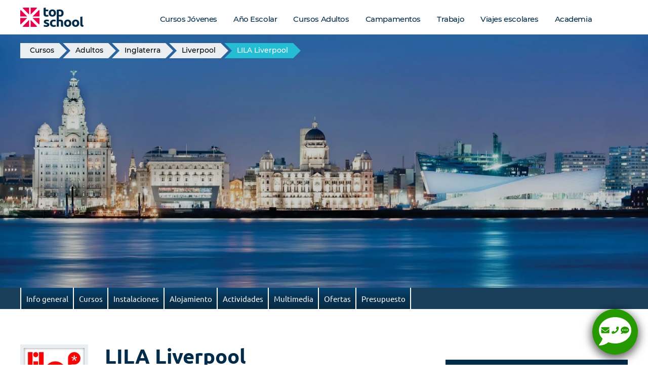

--- FILE ---
content_type: text/html; charset=UTF-8
request_url: https://www.topschool.es/cursos-ingles-liverpool/escuela-lila-liverpool/
body_size: 28016
content:
<!doctype html>
<html lang="es" prefix="og: https://ogp.me/ns#" >
<head>
	<meta charset="UTF-8" />
	<meta name="viewport" content="width=device-width, initial-scale=1.0" />
	<meta name="geo.region" content="ES-VC" />
<meta name="geo.placename" content="Elche" />
<meta name="geo.position" content="38.268699;-0.685660" />
<meta name="ICBM" content="38.268699, -0.685660" />
<meta name="referrer" content="no-referrer-when-downgrade">
<meta name="thumbnail" content="https://www.topschool.es/wp-content/uploads/adultos/escuelas/lila-liverpool/lila-liverpool-escuela-ingles-liverpool-1.jpg" />
<!-- Optimización para motores de búsqueda de Rank Math -  https://rankmath.com/ -->
<title>Escuela de inglés LILA Liverpool | Top School</title>
<meta name="description" content="Aprender inglés en la escuela de inglés en Liverpool LILA Liverpool. Precios y opiniones para estudiar inglés en la escuela de inglés LILA Liverpool."/>
<meta name="robots" content="follow, index, max-snippet:-1, max-video-preview:-1, max-image-preview:large"/>
<link rel="canonical" href="https://www.topschool.es/cursos-ingles-liverpool/escuela-lila-liverpool/" />
<meta property="og:locale" content="es_ES" />
<meta property="og:type" content="article" />
<meta property="og:title" content="Escuela de inglés LILA Liverpool | Top School" />
<meta property="og:description" content="Aprender inglés en la escuela de inglés en Liverpool LILA Liverpool. Precios y opiniones para estudiar inglés en la escuela de inglés LILA Liverpool." />
<meta property="og:url" content="https://www.topschool.es/cursos-ingles-liverpool/escuela-lila-liverpool/" />
<meta property="og:site_name" content="Top School" />
<meta property="article:publisher" content="https://www.facebook.com/TopSchool.es" />
<meta property="article:author" content="https://www.facebook.com/TopSchool.es" />
<meta property="og:updated_time" content="2022-12-12T18:53:26+01:00" />
<meta property="og:image" content="https://www.topschool.es/wp-content/uploads/adultos/escuelas/lila-liverpool/lila-liverpool-escuela-ingles-liverpool-1.jpg" />
<meta property="og:image:secure_url" content="https://www.topschool.es/wp-content/uploads/adultos/escuelas/lila-liverpool/lila-liverpool-escuela-ingles-liverpool-1.jpg" />
<meta property="og:image:width" content="900" />
<meta property="og:image:height" content="600" />
<meta property="og:image:alt" content="lila liverpool escuela ingles liverpool 1" />
<meta property="og:image:type" content="image/jpeg" />
<meta name="twitter:card" content="summary_large_image" />
<meta name="twitter:title" content="Escuela de inglés LILA Liverpool | Top School" />
<meta name="twitter:description" content="Aprender inglés en la escuela de inglés en Liverpool LILA Liverpool. Precios y opiniones para estudiar inglés en la escuela de inglés LILA Liverpool." />
<meta name="twitter:site" content="@TopSchool" />
<meta name="twitter:creator" content="@TopSchool" />
<meta name="twitter:image" content="https://www.topschool.es/wp-content/uploads/adultos/escuelas/lila-liverpool/lila-liverpool-escuela-ingles-liverpool-1.jpg" />
<meta name="twitter:label1" content="Tiempo de lectura" />
<meta name="twitter:data1" content="Menos de un minuto" />
<script type="application/ld+json" class="rank-math-schema">{"@context":"https://schema.org","@graph":[{"@type":"Place","@id":"https://www.topschool.es/#place","geo":{"@type":"GeoCoordinates","latitude":"38.268699","longitude":" -0.685660"},"hasMap":"https://www.google.com/maps/search/?api=1&amp;query=38.268699, -0.685660","address":{"@type":"PostalAddress","streetAddress":"Avenida de Alicante 26, Entresuelo, Puerta 3","addressLocality":"Elche","addressRegion":"Alicante","postalCode":"03203","addressCountry":"Espa\u00f1a"}},{"@type":"Organization","@id":"https://www.topschool.es/#organization","name":"Cursos de ingl\u00e9s en el extranjero | Top School","url":"https://www.topschool.es","sameAs":["https://www.facebook.com/TopSchool.es","https://twitter.com/TopSchool"],"email":"info@topschool.es","address":{"@type":"PostalAddress","streetAddress":"Avenida de Alicante 26, Entresuelo, Puerta 3","addressLocality":"Elche","addressRegion":"Alicante","postalCode":"03203","addressCountry":"Espa\u00f1a"},"logo":{"@type":"ImageObject","@id":"https://www.topschool.es/#logo","url":"https://www.topschool.es/wp-content/uploads/top-school/top-school-logo.png","contentUrl":"https://www.topschool.es/wp-content/uploads/top-school/top-school-logo.png","caption":"Top School","inLanguage":"es","width":"250","height":"76"},"contactPoint":[{"@type":"ContactPoint","telephone":"+34 965 424 966","contactType":"customer support"}],"location":{"@id":"https://www.topschool.es/#place"}},{"@type":"WebSite","@id":"https://www.topschool.es/#website","url":"https://www.topschool.es","name":"Top School","publisher":{"@id":"https://www.topschool.es/#organization"},"inLanguage":"es"},{"@type":"ImageObject","@id":"https://www.topschool.es/wp-content/uploads/adultos/escuelas/lila-liverpool/lila-liverpool-escuela-ingles-liverpool-1.jpg","url":"https://www.topschool.es/wp-content/uploads/adultos/escuelas/lila-liverpool/lila-liverpool-escuela-ingles-liverpool-1.jpg","width":"900","height":"600","caption":"lila liverpool escuela ingles liverpool 1","inLanguage":"es"},{"@type":"WebPage","@id":"https://www.topschool.es/cursos-ingles-liverpool/escuela-lila-liverpool/#webpage","url":"https://www.topschool.es/cursos-ingles-liverpool/escuela-lila-liverpool/","name":"Escuela de ingl\u00e9s LILA Liverpool | Top School","datePublished":"2019-05-16T20:00:00+01:00","dateModified":"2022-12-12T18:53:26+01:00","isPartOf":{"@id":"https://www.topschool.es/#website"},"primaryImageOfPage":{"@id":"https://www.topschool.es/wp-content/uploads/adultos/escuelas/lila-liverpool/lila-liverpool-escuela-ingles-liverpool-1.jpg"},"inLanguage":"es"},{"@type":"Service","name":"Escuela de ingl\u00e9s LILA Liverpool | Top School","description":"Aprender ingl\u00e9s en la escuela de ingl\u00e9s en Liverpool LILA Liverpool desde 466 \u20ac. Precios y opiniones para estudiar ingl\u00e9s en la escuela de ingl\u00e9s LILA Liverpool.","serviceType":"Escuela de ingl\u00e9s en Liverpool","offers":{"@type":"Offer","price":"466","priceCurrency":"EUR"},"@id":"https://www.topschool.es/cursos-ingles-liverpool/escuela-lila-liverpool/#schema-193999","image":{"@id":"https://www.topschool.es/wp-content/uploads/adultos/escuelas/lila-liverpool/lila-liverpool-escuela-ingles-liverpool-1.jpg"},"mainEntityOfPage":{"@id":"https://www.topschool.es/cursos-ingles-liverpool/escuela-lila-liverpool/#webpage"}}]}</script>
<!-- /Plugin Rank Math WordPress SEO -->

<link rel='dns-prefetch' href='//ajax.googleapis.com' />
<link rel='dns-prefetch' href='//cdn.topschool.info' />
<link rel="preload" as="image" href="https://www.topschool.es/wp-content/uploads/adultos/escuelas/lila-liverpool/lila-liverpool-escuela-ingles-liverpool.jpg.webp" imagesrcset="https://www.topschool.es/wp-content/uploads/adultos/escuelas/lila-liverpool/lila-liverpool-escuela-ingles-liverpool.jpg.webp 1920w, https://www.topschool.es/wp-content/uploads/adultos/escuelas/lila-liverpool/lila-liverpool-escuela-ingles-liverpool-480x240.jpg.webp 480w, https://www.topschool.es/wp-content/uploads/adultos/escuelas/lila-liverpool/lila-liverpool-escuela-ingles-liverpool-1024x511.jpg.webp 1024w, https://www.topschool.es/wp-content/uploads/adultos/escuelas/lila-liverpool/lila-liverpool-escuela-ingles-liverpool-300x150.jpg.webp 300w, https://www.topschool.es/wp-content/uploads/adultos/escuelas/lila-liverpool/lila-liverpool-escuela-ingles-liverpool-768x384.jpg.webp 768w, https://www.topschool.es/wp-content/uploads/adultos/escuelas/lila-liverpool/lila-liverpool-escuela-ingles-liverpool-1568x783.jpg.webp 1568w" imagesizes="(max-width: 1920px) 100vw, 1920px" /><link rel='preconnect' href='//ajax.googleapis.com' />
<link data-minify="1" rel='preload' as='style' href='https://www.topschool.es/wp-content/cache/min/1/wp-content/themes/TopSchool/style.css?ver=1768925034' media='all' />
<link rel='preload' as='font' type='font/woff2' crossorigin='anonymous' href='https://www.topschool.es/wp-content/themes/TopSchool/fonts/montserrat-v15-latin-regular.woff2' media='all' />
<link rel='preload' as='font' type='font/woff2' crossorigin='anonymous' href='https://www.topschool.es/wp-content/themes/TopSchool/fonts/ubuntu-v15-latin-700.woff2' media='all' />
<link rel='preload' as='font' type='font/woff2' crossorigin='anonymous' href='https://www.topschool.es/wp-content/themes/TopSchool/fonts/ubuntu-v15-latin-regular.woff2' media='all' />
<link rel='preload' as='font' type='font/woff2' crossorigin='anonymous' href='https://www.topschool.es/wp-content/themes/TopSchool/fonts/montserrat-v15-latin-500.woff2' media='all' />
<link rel='preload' as='font' type='font/woff2' crossorigin='anonymous' href='https://www.topschool.es/wp-content/themes/TopSchool/fonts/montserrat-v15-latin-700.woff2' media='all' />
<link rel='preload' as='style' href='https://www.topschool.es/wp-content/themes/TopSchool/css/cookie-law-css-combined.css' media='all' />
<style id='wp-img-auto-sizes-contain-inline-css'>
img:is([sizes=auto i],[sizes^="auto," i]){contain-intrinsic-size:3000px 1500px}
/*# sourceURL=wp-img-auto-sizes-contain-inline-css */
</style>
<link data-minify="1" rel='stylesheet' id='ts-style-css' href='https://www.topschool.es/wp-content/cache/min/1/wp-content/themes/TopSchool/style.css?ver=1768925034' media='all' />
<link data-minify="1" rel='stylesheet' id='wpa-css-css' href='https://www.topschool.es/wp-content/cache/min/1/wp-content/plugins/honeypot/includes/css/wpa.css?ver=1768925034' media='all' />
<link rel="stylesheet" href="https://www.topschool.es/wp-content/themes/TopSchool/css/cookie-law-css-combined.css" media="print" onload="this.onload=null;this.media='all'">
<noscript><link rel='stylesheet' href='https://www.topschool.es/wp-content/themes/TopSchool/css/cookie-law-css-combined.css' media='all'></noscript>
<link rel="stylesheet" href="https://www.topschool.es/wp-content/themes/TopSchool/css/formidable.css" media="print" onload="this.onload=null;this.media='all'">
<noscript><link rel='stylesheet' href='https://www.topschool.es/wp-content/themes/TopSchool/css/formidable.css' media='all'></noscript>
<link rel="https://api.w.org/" href="https://www.topschool.es/wp-json/" /><link rel="alternate" title="JSON" type="application/json" href="https://www.topschool.es/wp-json/wp/v2/pages/17059" />
<style>
a.tslink,
span.tslink {
	cursor: pointer;
}
</style>
<script>document.createElement( "picture" );if(!window.HTMLPictureElement && document.addEventListener) {window.addEventListener("DOMContentLoaded", function() {var s = document.createElement("script");s.src = "https://www.topschool.es/wp-content/plugins/webp-express/js/picturefill.min.js";document.body.appendChild(s);});}</script><script>document.documentElement.className += " js";</script>
</head>  <body class="wp-singular page-template page-template-templates page-template-escuelas-adultos page-template-templatesescuelas-adultos-php page page-id-17059 page-child parent-pageid-15477 wp-custom-logo wp-embed-responsive wp-theme-twentytwentyone wp-child-theme-TopSchool tipos-programa-adultos is-light-theme no-js singular has-main-navigation"> <div id="page" class="site"> 	<a class="skip-link screen-reader-text" href="#content"> 		Saltar al contenido	</a>  	 <header id="header" class="header" role="banner"> 	<div class="header-inner section-inner">  	 <div class="site-branding"> 			<div class="site-logo"><a href="https://www.topschool.es/"><img src="https://www.topschool.es/wp-content/uploads/top-school/top-school-logo.png.webp" alt="Top School" width="250" height="76" class="custom-logo" decoding="async" /></a></div> 	 				<p class="screen-reader-text"><a href="https://www.topschool.es/">Top School</a></p> 	 	</div><!-- .site-branding --> 	 <div class="primary-nav-wrapper"> 	<nav id="site-navigation" class="primary-navigation" role="navigation" aria-label="Menú principal"> 		<div class="menu-button-container"> 			<button id="primary-mobile-menu" class="top-button" aria-controls="primary-menu-list" aria-expanded="false"> 				<span class="dropdown-icon open">Menú					<svg class="svg-icon" width="24" height="24" aria-hidden="true" role="img" focusable="false" viewBox="0 0 24 24" fill="none" xmlns="http://www.w3.org/2000/svg"><path fill-rule="evenodd" clip-rule="evenodd" d="M4.5 6H19.5V7.5H4.5V6ZM4.5 12H19.5V13.5H4.5V12ZM19.5 18H4.5V19.5H19.5V18Z" fill="currentColor"/></svg>				</span> 				<span class="dropdown-icon close">Cerrar					<svg class="svg-icon" width="24" height="24" aria-hidden="true" role="img" focusable="false" viewBox="0 0 24 24" fill="none" xmlns="http://www.w3.org/2000/svg"><path fill-rule="evenodd" clip-rule="evenodd" d="M12 10.9394L5.53033 4.46973L4.46967 5.53039L10.9393 12.0001L4.46967 18.4697L5.53033 19.5304L12 13.0607L18.4697 19.5304L19.5303 18.4697L13.0607 12.0001L19.5303 5.53039L18.4697 4.46973L12 10.9394Z" fill="currentColor"/></svg>				</span> 			</button><!-- #primary-mobile-menu --> 		</div><!-- .menu-button-container --> 		<div class="primary-menu-container"><ul id="primary-menu-list" class="menu-wrapper"><li id="menu-item-31310" class="menu-item menu-item-type-post_type menu-item-object-page menu-item-has-children menu-item-31310"><a href="https://www.topschool.es/jovenes-adolescentes/" title="Cursos y campamentos de verano para jóvenes">Cursos Jóvenes</a><button class="sub-menu-toggle" aria-expanded="false" onClick="twentytwentyoneExpandSubMenu(this)"><span class="icon-plus"><svg class="svg-icon" width="18" height="18" aria-hidden="true" role="img" focusable="false" viewBox="0 0 24 24" fill="none" xmlns="http://www.w3.org/2000/svg"><path fill-rule="evenodd" clip-rule="evenodd" d="M18 11.2h-5.2V6h-1.6v5.2H6v1.6h5.2V18h1.6v-5.2H18z" fill="currentColor"/></svg></span><span class="icon-minus"><svg class="svg-icon" width="18" height="18" aria-hidden="true" role="img" focusable="false" viewBox="0 0 24 24" fill="none" xmlns="http://www.w3.org/2000/svg"><path fill-rule="evenodd" clip-rule="evenodd" d="M6 11h12v2H6z" fill="currentColor"/></svg></span><span class="screen-reader-text">Abrir el menú</span></button> <div class='submenu-wrap'><ul class='sub-menu'> 	<li id="menu-item-54008" class="menu-item menu-item-type-post_type menu-item-object-page menu-item-54008"><span  class="tslink" data-loc="aHR0cHM6Ly93d3cudG9wc2Nob29sLmVzL2pvdmVuZXMtYWRvbGVzY2VudGVzL2N1cnNvcy8%3D" data-window="">Disponibles Verano 2026</span></li> 	<li id="menu-item-53960" class="menu-item menu-item-type-post_type menu-item-object-page menu-item-53960"><a href="https://www.topschool.es/jovenes-adolescentes/cursos-verano-inglaterra/" title="Campamentos de verano Inglaterra">Inglaterra</a></li> 	<li id="menu-item-53957" class="menu-item menu-item-type-post_type menu-item-object-page menu-item-53957"><a href="https://www.topschool.es/jovenes-adolescentes/cursos-verano-irlanda/" title="Campamentos de verano Irlanda">Irlanda</a></li> 	<li id="menu-item-53961" class="menu-item menu-item-type-post_type menu-item-object-page menu-item-53961"><a href="https://www.topschool.es/jovenes-adolescentes/cursos-verano-escocia/" title="Campamentos de verano Escocia">Escocia</a></li> 	<li id="menu-item-70441" class="menu-item menu-item-type-post_type menu-item-object-page menu-item-70441"><a href="https://www.topschool.es/jovenes-adolescentes/cursos-verano-gales/">Gales</a></li> 	<li id="menu-item-53963" class="menu-item menu-item-type-post_type menu-item-object-page menu-item-53963"><a href="https://www.topschool.es/jovenes-adolescentes/cursos-verano-malta/" title="Campamentos de verano Malta">Malta</a></li> 	<li id="menu-item-53959" class="menu-item menu-item-type-post_type menu-item-object-page menu-item-53959"><a href="https://www.topschool.es/jovenes-adolescentes/cursos-verano-canada/" title="Campamentos de verano Canadá">Canadá</a></li> 	<li id="menu-item-53962" class="menu-item menu-item-type-post_type menu-item-object-page menu-item-53962"><a href="https://www.topschool.es/jovenes-adolescentes/cursos-verano-estados-unidos/" title="Campamentos de verano Estados Unidos">Estados Unidos</a></li> 	<li id="menu-item-71801" class="menu-item menu-item-type-post_type menu-item-object-page menu-item-71801"><a href="https://www.topschool.es/jovenes-adolescentes/cursos-campamentos-de-verano-en-australia/" title="Campamentos de verano Australia">Australia</a></li> 	<li id="menu-item-53965" class="menu-item menu-item-type-post_type menu-item-object-page menu-item-53965"><a href="https://www.topschool.es/campamentos-ingles-verano/" title="Campamentos de verano España">España</a></li> 	<li id="menu-item-53966" class="menu-item menu-item-type-post_type menu-item-object-page menu-item-53966"><a href="https://www.topschool.es/jovenes-adolescentes/cursos-verano-francia/" title="Campamentos de verano Francia">Francia</a></li> 	<li id="menu-item-53958" class="menu-item menu-item-type-post_type menu-item-object-page menu-item-53958"><a href="https://www.topschool.es/jovenes-adolescentes/cursos-verano-alemania/" title="Campamentos de verano Alemania">Alemania</a></li> 	<li id="menu-item-71849" class="menu-item menu-item-type-post_type menu-item-object-page menu-item-71849"><a href="https://www.topschool.es/jovenes-adolescentes/cursos-campamentos-de-verano-en-austria/" title="Campamentos de verano Austria">Austria</a></li> 	<li id="menu-item-69693" class="menu-item menu-item-type-post_type menu-item-object-page menu-item-69693"><a href="https://www.topschool.es/jovenes-adolescentes/cursos-verano-italia/">Italia</a></li> 	<li id="menu-item-53964" class="menu-item menu-item-type-post_type menu-item-object-page menu-item-53964"><a href="https://www.topschool.es/jovenes-adolescentes/cursos-verano-suiza/" title="Campamentos de verano Suiza">Suiza</a></li> </ul></div> </li> <li id="menu-item-31309" class="menu-item menu-item-type-post_type menu-item-object-page menu-item-has-children menu-item-31309"><a href="https://www.topschool.es/ano-escolar-extranjero/" title="Año escolar en el extranjero">Año Escolar</a><button class="sub-menu-toggle" aria-expanded="false" onClick="twentytwentyoneExpandSubMenu(this)"><span class="icon-plus"><svg class="svg-icon" width="18" height="18" aria-hidden="true" role="img" focusable="false" viewBox="0 0 24 24" fill="none" xmlns="http://www.w3.org/2000/svg"><path fill-rule="evenodd" clip-rule="evenodd" d="M18 11.2h-5.2V6h-1.6v5.2H6v1.6h5.2V18h1.6v-5.2H18z" fill="currentColor"/></svg></span><span class="icon-minus"><svg class="svg-icon" width="18" height="18" aria-hidden="true" role="img" focusable="false" viewBox="0 0 24 24" fill="none" xmlns="http://www.w3.org/2000/svg"><path fill-rule="evenodd" clip-rule="evenodd" d="M6 11h12v2H6z" fill="currentColor"/></svg></span><span class="screen-reader-text">Abrir el menú</span></button> <div class='submenu-wrap'><ul class='sub-menu'> 	<li id="menu-item-53967" class="menu-item menu-item-type-post_type menu-item-object-page menu-item-53967"><a href="https://www.topschool.es/ano-escolar-irlanda/" title="Año escolar Irlanda">Irlanda</a></li> 	<li id="menu-item-53968" class="menu-item menu-item-type-post_type menu-item-object-page menu-item-53968"><a href="https://www.topschool.es/ano-escolar-inglaterra/" title="Año escolar Inglaterra">Inglaterra</a></li> 	<li id="menu-item-53969" class="menu-item menu-item-type-post_type menu-item-object-page menu-item-53969"><a href="https://www.topschool.es/ano-escolar-canada/" title="Año escolar Canadá">Canadá</a></li> 	<li id="menu-item-53970" class="menu-item menu-item-type-post_type menu-item-object-page menu-item-53970"><a href="https://www.topschool.es/ano-escolar-estados-unidos/" title="Año escolar Estados Unidos">Estados Unidos</a></li> 	<li id="menu-item-53971" class="menu-item menu-item-type-post_type menu-item-object-page menu-item-53971"><a href="https://www.topschool.es/ano-escolar-francia/" title="Año escolar Francia">Francia</a></li> 	<li id="menu-item-53972" class="menu-item menu-item-type-post_type menu-item-object-page menu-item-53972"><a href="https://www.topschool.es/ano-escolar-alemania/" title="Año escolar Alemania">Alemania</a></li> 	<li id="menu-item-53973" class="menu-item menu-item-type-post_type menu-item-object-page menu-item-53973"><a href="https://www.topschool.es/ano-escolar-suiza/" title="Año escolar Suiza">Suiza</a></li> </ul></div> </li> <li id="menu-item-31315" class="submenu-column-4 menu-item menu-item-type-post_type menu-item-object-page menu-item-has-children menu-item-31315"><a href="https://www.topschool.es/cursos-extranjero/" title="Cursos en el extranjero de idiomas">Cursos Adultos</a><button class="sub-menu-toggle" aria-expanded="false" onClick="twentytwentyoneExpandSubMenu(this)"><span class="icon-plus"><svg class="svg-icon" width="18" height="18" aria-hidden="true" role="img" focusable="false" viewBox="0 0 24 24" fill="none" xmlns="http://www.w3.org/2000/svg"><path fill-rule="evenodd" clip-rule="evenodd" d="M18 11.2h-5.2V6h-1.6v5.2H6v1.6h5.2V18h1.6v-5.2H18z" fill="currentColor"/></svg></span><span class="icon-minus"><svg class="svg-icon" width="18" height="18" aria-hidden="true" role="img" focusable="false" viewBox="0 0 24 24" fill="none" xmlns="http://www.w3.org/2000/svg"><path fill-rule="evenodd" clip-rule="evenodd" d="M6 11h12v2H6z" fill="currentColor"/></svg></span><span class="screen-reader-text">Abrir el menú</span></button> <div class='submenu-wrap'><ul class='sub-menu'> 	<li id="menu-item-53976" class="menu-item menu-item-type-post_type menu-item-object-page menu-item-has-children menu-item-53976"><a href="https://www.topschool.es/cursos-extranjero/ingles/" title="inglés en el extranjero">INGLÉS</a> 	<div class='submenu-wrap'><ul class='sub-menu'> 		<li id="menu-item-53981" class="menu-item menu-item-type-post_type menu-item-object-page menu-item-53981"><a href="https://www.topschool.es/cursos-ingles-australia/" title="Estudiar inglés en Australia">Australia</a></li> 		<li id="menu-item-53988" class="menu-item menu-item-type-post_type menu-item-object-page menu-item-53988"><a href="https://www.topschool.es/cursos-extranjero/ingles/canada/" title="Estudiar inglés en Canadá">Canadá</a></li> 		<li id="menu-item-53982" class="menu-item menu-item-type-post_type menu-item-object-page menu-item-53982"><a href="https://www.topschool.es/cursos-ingles-escocia/" title="Estudiar inglés en Escocia">Escocia</a></li> 		<li id="menu-item-53983" class="menu-item menu-item-type-post_type menu-item-object-page menu-item-53983"><a href="https://www.topschool.es/cursos-ingles-espana/" title="Estudiar inglés en España">España</a></li> 		<li id="menu-item-53984" class="menu-item menu-item-type-post_type menu-item-object-page menu-item-53984"><a href="https://www.topschool.es/cursos-ingles-estados-unidos/" title="Estudiar inglés en Estados Unidos">Estados Unidos</a></li> 		<li id="menu-item-53985" class="menu-item menu-item-type-post_type menu-item-object-page menu-item-53985"><a href="https://www.topschool.es/cursos-ingles-gales/" title="Estudiar inglés en Gales">Gales</a></li> 		<li id="menu-item-53986" class="menu-item menu-item-type-post_type menu-item-object-page menu-item-53986"><a href="https://www.topschool.es/cursos-ingles-inglaterra/" title="Estudiar inglés en Inglaterra">Inglaterra</a></li> 		<li id="menu-item-53989" class="menu-item menu-item-type-post_type menu-item-object-page menu-item-53989"><a href="https://www.topschool.es/cursos-extranjero/ingles/irlanda/" title="Estudiar inglés en Irlanda">Irlanda</a></li> 		<li id="menu-item-53987" class="menu-item menu-item-type-post_type menu-item-object-page menu-item-53987"><a href="https://www.topschool.es/cursos-ingles-malta/" title="Estudiar inglés en Malta">Malta</a></li> 		<li id="menu-item-53990" class="menu-item menu-item-type-post_type menu-item-object-page menu-item-53990"><a href="https://www.topschool.es/cursos-ingles-nueva-zelanda/" title="Estudiar inglés en Nueva Zelanda">Nueva Zelanda</a></li> 		<li id="menu-item-53991" class="menu-item menu-item-type-post_type menu-item-object-page menu-item-53991"><a href="https://www.topschool.es/cursos-ingles-sudafrica/" title="Estudiar inglés en Sudáfrica">Sudáfrica</a></li> 	</ul></div> </li> 	<li id="menu-item-53996" class="no-link menu-item menu-item-type-custom menu-item-object-custom menu-item-has-children menu-item-53996"><a>FRANCÉS</a> 	<div class='submenu-wrap'><ul class='sub-menu'> 		<li id="menu-item-53998" class="menu-item menu-item-type-post_type menu-item-object-page menu-item-53998"><a href="https://www.topschool.es/cursos-extranjero/ingles/canada/" title="Estudiar en Canadá">Canadá</a></li> 		<li id="menu-item-53980" class="menu-item menu-item-type-post_type menu-item-object-page menu-item-53980"><a href="https://www.topschool.es/cursos-frances-francia/" title="Estudiar francés en Francia">Francia</a></li> 	</ul></div> </li> 	<li id="menu-item-53999" class="no-link menu-item menu-item-type-custom menu-item-object-custom menu-item-has-children menu-item-53999"><a>ALEMÁN</a> 	<div class='submenu-wrap'><ul class='sub-menu'> 		<li id="menu-item-53977" class="menu-item menu-item-type-post_type menu-item-object-page menu-item-53977"><a href="https://www.topschool.es/cursos-aleman-alemania/" title="Estudiar alemán en Alemania">Alemania</a></li> 	</ul></div> </li> 	<li id="menu-item-54000" class="no-link menu-item menu-item-type-custom menu-item-object-custom menu-item-has-children menu-item-54000"><a>ITALIANO</a> 	<div class='submenu-wrap'><ul class='sub-menu'> 		<li id="menu-item-53992" class="menu-item menu-item-type-post_type menu-item-object-page menu-item-53992"><a href="https://www.topschool.es/cursos-italiano-italia/" title="Estudiar italiano en Italia">Italia</a></li> 	</ul></div> </li> 	<li id="menu-item-54001" class="no-link menu-item menu-item-type-custom menu-item-object-custom menu-item-has-children menu-item-54001"><a>PORTUGUÉS</a> 	<div class='submenu-wrap'><ul class='sub-menu'> 		<li id="menu-item-53994" class="menu-item menu-item-type-post_type menu-item-object-page menu-item-53994"><a href="https://www.topschool.es/cursos-portugues-portugal/" title="Estudiar portugués en Portugal">Portugal</a></li> 	</ul></div> </li> 	<li id="menu-item-54002" class="no-link menu-item menu-item-type-custom menu-item-object-custom menu-item-has-children menu-item-54002"><a>RUSO</a> 	<div class='submenu-wrap'><ul class='sub-menu'> 		<li id="menu-item-53995" class="menu-item menu-item-type-post_type menu-item-object-page menu-item-53995"><a href="https://www.topschool.es/cursos-ruso-rusia/" title="Estudiar ruso en Rusia">Rusia</a></li> 	</ul></div> </li> 	<li id="menu-item-54003" class="no-link menu-item menu-item-type-custom menu-item-object-custom menu-item-has-children menu-item-54003"><a>CHINO</a> 	<div class='submenu-wrap'><ul class='sub-menu'> 		<li id="menu-item-53978" class="menu-item menu-item-type-post_type menu-item-object-page menu-item-53978"><a href="https://www.topschool.es/cursos-chino-china/" title="Estudiar chino en China">China</a></li> 	</ul></div> </li> 	<li id="menu-item-54004" class="no-link menu-item menu-item-type-custom menu-item-object-custom menu-item-has-children menu-item-54004"><a>JAPONÉS</a> 	<div class='submenu-wrap'><ul class='sub-menu'> 		<li id="menu-item-53993" class="menu-item menu-item-type-post_type menu-item-object-page menu-item-53993"><a href="https://www.topschool.es/cursos-japones-japon/" title="Estudiar japonés en Japón">Japón</a></li> 	</ul></div> </li> 	<li id="menu-item-54005" class="no-link menu-item menu-item-type-custom menu-item-object-custom menu-item-has-children menu-item-54005"><a>COREANO</a> 	<div class='submenu-wrap'><ul class='sub-menu'> 		<li id="menu-item-53979" class="menu-item menu-item-type-post_type menu-item-object-page menu-item-53979"><a href="https://www.topschool.es/cursos-coreano-corea-del-sur/">Corea del Sur</a></li> 	</ul></div> </li> </ul></div> </li> <li id="menu-item-31311" class="menu-item menu-item-type-post_type menu-item-object-page menu-item-31311"><a href="https://www.topschool.es/campamentos-ingles-verano/" title="Campamentos en España">Campamentos</a></li> <li id="menu-item-31316" class="menu-item menu-item-type-post_type menu-item-object-page menu-item-31316"><a href="https://www.topschool.es/trabajo-en-el-extranjero/" title="Como trabajar en el extranjero">Trabajo</a></li> <li id="menu-item-32003" class="menu-item menu-item-type-post_type menu-item-object-page menu-item-32003"><a href="https://www.topschool.es/viajes-fin-de-curso/">Viajes escolares</a></li> <li id="menu-item-60410" class="menu-item menu-item-type-post_type menu-item-object-page menu-item-60410"><a href="https://www.topschool.es/academia-idiomas-elche/" title="Academia de inglés">Academia</a></li> </ul></div>	</nav><!-- #site-navigation --> </div><!-- .primary-nav-wrapper --> 		 	</div> 	<div class="header-background"></div> </header><!-- #header --> <div class="placeholder"></div> <!-- Breadcrumbs --> <div class="breadcrumbs-wrap"> 	<div class="breadcrumbs section-inner"><ol itemscope="" itemtype="https://schema.org/BreadcrumbList">  <li itemprop="itemListElement" itemscope="" itemtype="https://schema.org/ListItem"><a itemprop="item" href="/"><span itemprop="name">Cursos</span><span class="hidden"> Top School</span></a><meta itemprop="position" content="1"></li>  <li itemprop="itemListElement" itemscope="" itemtype="https://schema.org/ListItem"><a itemprop="item" href="/cursos-extranjero/"><span class="hidden">Cursos de idiomas en el extranjero para </span><span itemprop="name">Adultos</span></a><meta itemprop="position" content="2"></li>  <li itemprop="itemListElement" itemscope="" itemtype="https://schema.org/ListItem"><a itemprop="item" href="/cursos-ingles-inglaterra/"><span class="hidden">Cursos y escuelas de inglés en </span><span itemprop="name">Inglaterra</span></a><meta itemprop="position" content="3"></li>  <li itemprop="itemListElement" itemscope="" itemtype="https://schema.org/ListItem"><a itemprop="item" href="/cursos-ingles-liverpool/"><span class="hidden">Cursos y escuelas de inglés en </span><span itemprop="name">Liverpool</span></a><meta itemprop="position" content="4"></li>  <li itemprop="itemListElement" itemscope="" itemtype="https://schema.org/ListItem"><span class="hidden">Escuela de inglés </span><span itemprop="name">LILA Liverpool</span><meta itemprop="position" content="5"></li>  </ol></div> </div>  	<div id="content" class="site-content"> 		<div id="primary" class="content-area"> 			<main id="main" class="site-main"> <article id="post-17059" class="post-17059 entry"> 	<h1 class="entry-title">LILA Liverpool &#8211; Escuela de inglés en Liverpool</h1> 	<div class="entry-content">	 		<section id="page-header" class="main-layout cursos-escuelas ea"> 			<div class="static-header bg-img-div"> 				<div class="bg-img-wrap"><div class="bg-img">				 				<picture><source srcset="https://www.topschool.es/wp-content/uploads/adultos/escuelas/lila-liverpool/lila-liverpool-escuela-ingles-liverpool.jpg.webp 1920w, https://www.topschool.es/wp-content/uploads/adultos/escuelas/lila-liverpool/lila-liverpool-escuela-ingles-liverpool-480x240.jpg.webp 480w, https://www.topschool.es/wp-content/uploads/adultos/escuelas/lila-liverpool/lila-liverpool-escuela-ingles-liverpool-1024x511.jpg.webp 1024w, https://www.topschool.es/wp-content/uploads/adultos/escuelas/lila-liverpool/lila-liverpool-escuela-ingles-liverpool-300x150.jpg.webp 300w, https://www.topschool.es/wp-content/uploads/adultos/escuelas/lila-liverpool/lila-liverpool-escuela-ingles-liverpool-768x384.jpg.webp 768w, https://www.topschool.es/wp-content/uploads/adultos/escuelas/lila-liverpool/lila-liverpool-escuela-ingles-liverpool-1568x783.jpg.webp 1568w" sizes="(max-width: 1920px) 100vw, 1920px" type="image/webp"><img loading="eager" src="https://www.topschool.es/wp-content/uploads/adultos/escuelas/lila-liverpool/lila-liverpool-escuela-ingles-liverpool.jpg.webp" srcset="https://www.topschool.es/wp-content/uploads/adultos/escuelas/lila-liverpool/lila-liverpool-escuela-ingles-liverpool.jpg.webp 1920w,https://www.topschool.es/wp-content/uploads/adultos/escuelas/lila-liverpool/lila-liverpool-escuela-ingles-liverpool-480x240.jpg.webp 480w,https://www.topschool.es/wp-content/uploads/adultos/escuelas/lila-liverpool/lila-liverpool-escuela-ingles-liverpool-1024x511.jpg.webp 1024w,https://www.topschool.es/wp-content/uploads/adultos/escuelas/lila-liverpool/lila-liverpool-escuela-ingles-liverpool-300x150.jpg.webp 300w,https://www.topschool.es/wp-content/uploads/adultos/escuelas/lila-liverpool/lila-liverpool-escuela-ingles-liverpool-768x384.jpg.webp 768w,https://www.topschool.es/wp-content/uploads/adultos/escuelas/lila-liverpool/lila-liverpool-escuela-ingles-liverpool-1568x783.jpg.webp 1568w" sizes="(max-width: 1920px) 100vw, 1920px" alt="Escuela de inglés en Liverpool | LILA Liverpool" width="1920" height="959" decoding="async" class="webpexpress-processed"></picture> 				</div></div>  			</div> 			 			<nav id="toc" class="toc sticky"> 				<ul class="section-inner closed"> 					<li><a href="#intro">Info general</a></li> 					<li><a href="#cursos">Cursos</a></li><li><a href="#instalaciones">Instalaciones</a></li><li><a href="#alojamiento">Alojamiento</a></li><li><a href="#actividades">Actividades</a></li><li><a href="#multimedia">Multimedia</a></li><li><a href="#ofertas">Ofertas</a></li><li><a href="#presupuesto">Presupuesto</a></li>				</ul> 			</nav> 			<div class="placeholder"></div>	 		</section> 		 		 		<section id="intro" class="main-layout cursos-escuelas ea"> 			<div class="section-inner"> 				<div class="cols-wrapper"> 					<div class="col col-3-fourth"> 						<div class="escuela-header-title"> 														<div class="escuela-logo"><picture><source srcset="https://www.topschool.es/wp-content/uploads/adultos/escuelas/lila-liverpool/lila-liverpool.jpg.webp" type="image/webp"><img loading="eager" src="https://www.topschool.es/wp-content/uploads/adultos/escuelas/lila-liverpool/lila-liverpool.jpg.webp" alt="LILA Liverpool | Escuela de inglés en Liverpool" width="106" height="80" decoding="async" class="webpexpress-processed"></picture></div> 														<div class="escuela-title"> 																<h2>LILA Liverpool</h2> 								<p class="ts-subtitle">Escuela de inglés en Liverpool</h2> 															</div> 													</div> 					 										 						<div class="stgl read-more"> 							<p class="texto-destacado">“Love to learn”. Éste es el eslogan de la escuela de inglés LILA Liverpool, que busca crear una atmósfera de aprendizaje donde los talentos de los estudiantes se maximicen.</p><p>Nuestra escuela de inglés en Liverpool LILA Liverpool cuenta con una amplia variedad de cursos de inglés con un enfoque flexible. Ofrece una gran relación calidad-precio, manteniendo un ambiente fresco y contemporáneo. Esa calidad está acreditada por instituciones tan prestigiosas como el British Council y EnglishUK.</p> <p>Fundada en 2004, la <strong>escuela de inglés LILA Liverpool</strong> es un edificio vanguardista situado en el centro de la ciudad, dividido en tres plantas y una gran terraza. El centro de estudios está flanqueado por varias universidades y muy bien conectado con las estaciones de autobús y tren y con los museos más importantes de la ciudad. Una escuela que te ayudará a desarrollar tus destrezas de inglés sea cual sea tu nivel de partida.</p> 							<div class="slide-content rm-hidden"> 								<p>Si estás recién graduado y buscas una manera de ampliar tus conocimientos para progresar en tu carrera profesional, el centro te asesorará para que desarrolles las competencias necesarias para construir con confianza tu carrera profesional mientras te dedicas a estudiar inglés en Liverpool con Top School.</p> <p>Liverpool es una importante ciudad británica de casi medio millón de habitantes situada al noroeste de Inglaterra y en la orilla este de la desembocadura del río Mersey. En cualquier rincón del mundo se conoce Liverpool por ser la cuna del mítico grupo musical The Beatles, por los logros de sus dos equipos de fútbol en la Premier League y por su importante papel en batallas, transporte y comercio naval gracias a su estratégica ubicación entre el río y el Mar de Irlanda.</p> <p>A raíz de su proclamación en 2008 como Ciudad Europea de la Cultura ha experimentado un notable crecimiento y desarrollo. Hoy en día Liverpool posee una oferta cultural sólo superada en el resto de Inglaterra por su capital. El visitante disfruta recorriendo sus museos, teatros, galerías de arte y exposiciones, rutas guiadas y su puerto. Durante siglos fue la principal salida al Nuevo Mundo, de la misma forma que se deleita con sus pubs, restaurantes, teterías y comercios. Liverpool es vida, patrimonio, ocio y cultura.</p> 							</div> 							<div class="slide-title rm-button"> 								<div class="rm-btn-text">Leer más</div> 								<i class="fas fa-angle-double-down"></i> 							</div> 						</div> 									</div> 				 				 					<div class="col col-1-fourth"> 												<div class="ea-precio"> 							<p>Precio: <span class="desde">Desde</span> <span class="num">288</span> <span class="eur">€</span></p> 						</div> 												 						<div class="grw-wrapper"> 														<span  class="grw-link tslink" data-loc="aHR0cHM6Ly9zZWFyY2guZ29vZ2xlLmNvbS9sb2NhbC9yZXZpZXdzP3BsYWNlaWQ9Q2hJSlh3WnVTUzRoZTBnUl91aTJRTTdWWkdn" data-window="new"> 								<div class="grw-score">4.4</div> 								<div class="grw-stars" style="--rating: 4.4;" aria-label="Valoración de 4.4 de un máximo de 5"></div> 								<div class="cols-wrapper"> 									<div class="grw-col"> 										<span class="grw-icon"><img src="https://cdn.topschool.info/wp-content/uploads/adultos/escuelas/grw-logo.svg" alt="Google Reviews" width="32" height="32" rel="image" /></span> 									</div> 									<div class="grw-col"> 										<div class="grw-title">Google Reviews</div> 										<div class="grw-based">Basado en 140 reseñas</div> 									</div> 								</div> 															</span> 													</div> 						<div class="acreditaciones"> 							<p>Acreditaciones</p> 														<div class="acreditaciones-wrap"> 																<div class="acreditaciones-logo"><picture><source srcset="https://www.topschool.es/wp-content/uploads/adultos/escuelas/acreditaciones/centro-acreditado-british-council.jpg.webp" type="image/webp"><img loading="lazy" title="Centro acreditado por el British Council" src="https://www.topschool.es/wp-content/uploads/adultos/escuelas/acreditaciones/centro-acreditado-british-council.jpg.webp" alt="Centro acreditado por el British Council en Liverpool" width="80" height="23" decoding="async" class="webpexpress-processed"></picture></div> 																<div class="acreditaciones-logo"><picture><source srcset="https://www.topschool.es/wp-content/uploads/adultos/escuelas/acreditaciones/miembro-englishuk.jpg.webp" type="image/webp"><img loading="lazy" title="Miembro de EnglishUK" src="https://www.topschool.es/wp-content/uploads/adultos/escuelas/acreditaciones/miembro-englishuk.jpg.webp" alt="Miembro de EnglishUK en Liverpool" width="115" height="20" decoding="async" class="webpexpress-processed"></picture></div> 																<div class="acreditaciones-logo"><picture><source srcset="https://www.topschool.es/wp-content/uploads/adultos/escuelas/acreditaciones/miembro-quality-english.jpg.webp" type="image/webp"><img loading="lazy" title="Miembro de Quality English" src="https://www.topschool.es/wp-content/uploads/adultos/escuelas/acreditaciones/miembro-quality-english.jpg.webp" alt="Miembro de Quality English en Liverpool" width="61" height="23" decoding="async" class="webpexpress-processed"></picture></div> 																<div class="acreditaciones-logo"><picture><source srcset="https://www.topschool.es/wp-content/uploads/adultos/escuelas/acreditaciones/centro-acreditado-ialc.jpg.webp" type="image/webp"><img loading="lazy" title="Centro acreditado por IALC | International Association of Language Centres" src="https://www.topschool.es/wp-content/uploads/adultos/escuelas/acreditaciones/centro-acreditado-ialc.jpg.webp" alt="Centro acreditado por IALC en Liverpool | International Association of Language Centres" width="34" height="35" decoding="async" class="webpexpress-processed"></picture></div> 														</div> 					</div> 				</div> 			</div> 		</section> 	 		<section id="info-general" class="main-layout cursos-escuelas ea"> 			<div class="section-inner cols-wrapper"> 								<div class="col col-3"> 					<div class="content"><i class="fas fa-signal"></i>					 						<div class="text"> 							<div class="title">Niveles</div> 							<div class="subtitle">A1, A2, B1, B2, C1, C2</div> 						</div> 					</div> 				</div> 								<div class="col col-3"> 					<div class="content"><i class="fas fa-calendar-check"></i> 						<div class="text"> 							<div class="title">Edad mínima</div> 							<div class="subtitle">17 años</div> 						</div> 					</div> 				</div> 								<div class="col col-3"> 					<div class="content"><i class="fas fa-calendar-minus"></i> 						<div class="text"> 							<div class="title">Edad media</div> 							<div class="subtitle">22 años</div> 						</div> 					</div> 				</div> 								<div class="col col-3"> 					<div class="content"><i class="fas fa-school"></i> 						<div class="text"> 							<div class="title">Tamaño de la escuela</div> 							<div class="subtitle">Pequeña</div> 						</div> 					</div> 				</div> 								<div class="col col-3"> 					<div class="content"><i class="fas fa-book"></i> 						<div class="text"> 							<div class="title">Tipos de curso</div> 							<div class="subtitle">General, Intensive</div> 						</div> 					</div> 				</div> 								<div class="col col-3"> 					<div class="content"><i class="fas fa-home"></i> 						<div class="text"> 							<div class="title">Tipos de alojamiento</div> 							<div class="subtitle">Familia, Residencia</div> 						</div> 					</div> 				</div> 							</div> 		</section> 	 		<section id="video-contacto" class="main-layout cursos-escuelas grey-bg ea"> 			<div class="section-inner cols-wrapper"> 				<div class="col col-3-fourth"> 										<div class="video small-video" data-id="zW0Vyak3Zw4" data-title="Escuela de inglés en Liverpool | LILA Liverpool"></div> 				</div> 				<div class="col col-1-fourth"> 					<button class="top-button popup-button llamamos" data-modal="modal1"><i class="fas fa-phone-volume"></i><div class="button-title">¿Dudas?</div><div class="button-subtitle">Nosotros te llamamos</div></button><div id="modal1" class="modal"><div class="modal-content"><span class="modal-close">&times;</span><div class="frm_forms  with_frm_style frm_style_formidable-style" id="frm_form_18_container" > <form enctype="multipart/form-data" method="post" class="frm-show-form  frm_ajax_submit  frm_pro_form" id="form_izztr3" > <div class="frm_form_fields"> <fieldset> <legend class="frm_hidden">Nosotros te llamamos</legend>    <div class="frm_fields_container"> <input type="hidden" name="frm_action" value="create" /> <input type="hidden" name="form_id" value="18" /> <input type="hidden" name="frm_hide_fields_18" id="frm_hide_fields_18" value="" /> <input type="hidden" name="form_key" value="izztr3" /> <input type="hidden" name="item_meta[0]" value="" /> <input type="hidden" id="frm_submit_entry_18" name="frm_submit_entry_18" value="5b5f01118d" /><input type="hidden" name="_wp_http_referer" value="/cursos-ingles-liverpool/escuela-lila-liverpool/" /><div id="frm_field_197_container" class="frm_form_field form-field  frm_required_field frm_top_container">      <label for="field_swi463" class="frm_primary_label">Nombre          <span class="frm_required">*</span>      </label>      <input  type="text" id="field_swi463" name="item_meta[197]" value=""  data-reqmsg="Este campo no puede estar en blanco." aria-required="true" data-invmsg="Nombre no es válido" aria-invalid="false"   />              </div> <div id="frm_field_199_container" class="frm_form_field form-field  frm_required_field frm_top_container">      <label for="field_4dfpf3" class="frm_primary_label">Número de teléfono          <span class="frm_required">*</span>      </label>      <input type="tel" id="field_4dfpf3" name="item_meta[199]" value=""  data-reqmsg="Este campo no puede estar en blanco." aria-required="true" data-invmsg="Tu teléfono no es válido" aria-invalid="false" pattern="((\+\d{1,3}(-|.| )?\(?\d\)?(-| |.)?\d{1,5})|(\(?\d{2,6}\)?))(-|.| )?(\d{3,4})(-|.| )?(\d{4})(( x| ext)\d{1,5}){0,1}$"  />              </div> <div id="frm_field_203_container" class="frm_form_field form-field  frm_required_field frm_top_container">      <label for="field_ttmwf" class="frm_primary_label">¿En qué programa estás interesado/a?          <span class="frm_required">*</span>      </label>      		<select name="item_meta[203]" id="field_ttmwf"  data-frmval="Curso para jóvenes" data-reqmsg="Este campo no puede estar en blanco." aria-required="true" data-invmsg="¿En qué programa estás interesado/a? no es válido" aria-invalid="false"  > 		<option  value="Curso para jóvenes" selected='selected'>Curso para jóvenes</option><option  value="Curso para adultos">Curso para adultos</option><option  value="Año escolar">Año escolar</option><option  value="Trabajo en el extranjero">Trabajo en el extranjero</option>	</select> 	              </div> <div id="frm_field_205_container" class="frm_form_field form-field  frm_top_container">      <label for="field_4aheg" class="frm_primary_label">¿A qué hora te llamamos?          <span class="frm_required"></span>      </label>      <input  type="text" id="field_4aheg" name="item_meta[205]" value=""  maxlength="5" data-invmsg="¿A qué hora te llamamos? no es válido" aria-invalid="false"   />              </div> <div id="frm_field_352_container" class="frm_form_field form-field  frm_top_container">      <label for="field_ygoqg" id="field_ygoqg_label" class="frm_primary_label">¿En qué podemos ayudarte?          <span class="frm_required"></span>      </label>      <textarea name="item_meta[352]" id="field_ygoqg" rows="4"  data-invmsg="¿En qué podemos ayudarte? no es válido" aria-invalid="false"  ></textarea>              </div> <div id="frm_field_296_container" class="frm_form_field form-field  frm_required_field frm_none_container vertical_radio">      <div  id="field_h1ylq_label" class="frm_primary_label">           <span class="frm_required">*</span>      </div>      <div class="frm_opt_container" aria-labelledby="field_h1ylq_label" role="group">		<div class="frm_checkbox" id="frm_checkbox_296-0">			<label  for="field_h1ylq-0"> 			<input type="checkbox" name="item_meta[296][]" id="field_h1ylq-0" value="Al marcar esta casilla, declaro haber leído y aceptado la Política de Privacidad de Top School | &lt;a target=&quot;_blank&quot; href=&quot;/politica-de-privacidad/&quot;&gt;Ver condiciones&lt;/a&gt; &lt;span class=&quot;form-asterisk&quot;&gt;*&lt;/span&gt;"  data-reqmsg="Este campo no puede estar en blanco." data-invmsg="  no es válido"   aria-required="true"  /> Al marcar esta casilla, declaro haber leído y aceptado la Política de Privacidad de Top School | <span  class=" tslink" data-loc="L3BvbGl0aWNhLWRlLXByaXZhY2lkYWQv" data-window="new">Ver condiciones</span> <span class="form-asterisk">*</span></label></div> </div>              </div> <div id="frm_field_531_container" class="frm_form_field form-field">  	<div class="frm_submit">    <input type="submit" value="Enviar"  class="frm_final_submit has-text-color has-background" />    </div>  </div> 	<input type="hidden" name="item_key" value="" /> 			<div id="frm_field_536_container"> 			<label for="field_om6dc"  style="display:none;"> 				Si eres humano, deja este campo en blanco.			</label> 			<input  id="field_om6dc" type="text" class="frm_form_field form-field frm_verify" name="item_meta[536]" value=""  style="display:none;" /> 		</div> 		<input name="frm_state" type="hidden" value="PvxA3UUOjEGfxCSo0XonBPqs+/DaVJ8m1B77IKF1v0KKkYuZ03dSdygYhYatbt3g" /></div> </fieldset> </div>  </form> </div> </div></div> 					<button class="top-button interesa disparador-burbuja"><i class="fas fa-heart"></i><div class="button-title">Me interesa</div><div class="button-subtitle">Contactar con Top School</div></button> 					<span itemprop="telephone"role="button" class="top-button telefono tslink" data-loc="dGVsOiszNDk2NTQyNDk2Ng%3D%3D" data-window=""><i class="fas fa-phone"></i><div class="button-title">¡Llámanos!</div><div class="button-subtitle">965 42 49 66</div></span> 				</div> 			</div> 		</section> 	 				<section id="cursos" class="main-layout cursos-escuelas ea"> 			<h3 class="section-title">Cursos</h3> 			<div class="fw-wrapper"> 				<div class="section-inner"> 					<p class="ts-title">Cursos de LILA Liverpool</p> 					<h4 class="texto-destacado">Selección de cursos de inglés de la escuela LILA Liverpool</h4> 					<p>La escuela de inglés LILA Liverpool ofrece cursos de inglés general de 20 o 28 clases semanales, impartidos por profesores nativos altamente cualificados, con un enfoque comunicativo e interactivo y en grupos internacionales de un máximo de 15 alumnos.</p> 					<div id="cursos-box" class="cursos-box"> 												<div class="stgl stm curso-box open"> 							<div class="slide-title" role="button">General 20</div> 							<div class="slide-content c-open"> 								<div class="cols-wrapper"> 									<div class="th">Tipo de curso</div> 									<div class="td">Inglés general</div> 									<div class="th">Clases</div> 									<div class="td">20 General</div> 									<div class="th">Duración clase</div> 									<div class="td">45 minutos</div> 									<div class="th">Alumnos/clase</div> 									<div class="td">Máx. 15 personas</div> 									<div class="th">Duración curso</div> 									<div class="td">1-52 semanas</div> 									<div class="th">Niveles</div> 									<div class="td">Principiante a Avanzado</div> 									<div class="th">Fecha inicio</div> 									<div class="td">Todos los lunes del año</div> 									<div class="th">Horario</div> 									<div class="td">9.00-12.45h + 14.00-15.30h</div> 								</div> 																					</div> 						</div> 												<div class="stgl stm curso-box"> 							<div class="slide-title" role="button">General Intensive 28</div> 							<div class="slide-content"> 								<div class="cols-wrapper"> 									<div class="th">Tipo de curso</div> 									<div class="td">Inglés general</div> 									<div class="th">Clases</div> 									<div class="td">28 General</div> 									<div class="th">Duración clase</div> 									<div class="td">45 minutos</div> 									<div class="th">Alumnos/clase</div> 									<div class="td">Máx. 15 personas</div> 									<div class="th">Duración curso</div> 									<div class="td">1-52 semanas</div> 									<div class="th">Niveles</div> 									<div class="td">Principiante a Avanzado</div> 									<div class="th">Fecha inicio</div> 									<div class="td">Todos los lunes del año</div> 									<div class="th">Horario</div> 									<div class="td">9.00-12.15h + 14.45-18.00h</div> 								</div> 																					</div> 						</div> 											</div> 									</div> 			</div> 		</section> 			 	 			 				<section id="instalaciones" class="main-layout cursos-escuelas ea"> 			<h3 class="section-title">Instalaciones</h3> 			<div class="section-inner"> 								<p class="ts-title">Instalaciones de LILA Liverpool</p> 				<h4 class="texto-destacado">Instalaciones y servicios de la escuela de inglés LILA Liverpool</h4> 				<div class="fw-list-wrapper"> 					<ul> <li>18 aulas espaciosas y luminosas</li> <li>Pizarras interactivas en las clases</li> <li>Biblioteca</li> <li>Zona de estudio con acceso a internet Wi-Fi</li> <li>Sala común de estudiantes con televisión</li> <li>Utensilios para preparar té y café gratis</li> <li>Programa social de tiempo libre</li> <li>Servicio de alojamiento</li> </ul> 				</div> 			</div> 		</section> 				 				<section id="alojamiento" class="main-layout cursos-escuelas ea"> 			<h3 class="section-title">Alojamiento</h3> 			<div class="fw-wrapper"> 				<div class="section-inner"> 										<p class="ts-title">Alojamiento de LILA Liverpool</p> 					<h4 class="texto-destacado">Tipos de alojamiento de la escuela de inglés LILA Liverpool</h4> 										<div id="alojamiento-box" class="stgl stgal alojamiento-box cols-wrapper"> 						<div class="col alojamiento-info"> 														<div rel="familia" class="slide-title open" role="button">Familia</div> 							<div class="slide-content familia c-open"> 								<div class="cols-wrapper"> 																		<div class="th">Distancia de la escuela</div> 									<div class="td">45 minutos en transporte público</div> 																		<div class="th">Habitaciones</div> 									<div class="td">Individuales o Compartidas</div> 									<div class="th">Cuarto de baño</div> 									<div class="td">Compartido</div> 									<div class="th">Comidas</div> 									<div class="td">Media Pensión o Pensión Completa</div> 									<div class="th">Internet</div> 									<div class="td">Depende de la familia</div> 									<div class="th">Estancia mínima</div> 									<div class="td">1 semana</div> 									<div class="th">Otros servicios</div> 									<div class="td">Ropa de cama y lavandería</div> 								</div> 							</div> 														<div rel="city-centre-residence" class="slide-title" role="button">City Centre Residence</div> 							<div class="slide-content city-centre-residence"> 								<div class="cols-wrapper"> 																		<div class="th">Distancia de la escuela</div> 									<div class="td">20-30 minutos a pie</div> 																		<div class="th">Habitaciones</div> 									<div class="td">Individuales</div> 									<div class="th">Cuarto de baño</div> 									<div class="td">Compartido o Privado</div> 									<div class="th">Comidas</div> 									<div class="td">Media Pensión o Pensión Completa</div> 									<div class="th">Internet</div> 									<div class="td">Sí</div> 									<div class="th">Estancia mínima</div> 									<div class="td">1 semana</div> 									<div class="th">Otros servicios</div> 									<div class="td">Ropa de cama, salón, cocina y seguridad 24h</div> 								</div> 							</div> 													</div> 						<div class="gallery col alojamiento-img"> 														<div class="slide-content familia c-open"> 																<a class="gallery-link" href="https://www.topschool.es/wp-content/uploads/adultos/escuelas/alojamiento-familia.jpg.webp" rel="button"><picture><source srcset="https://www.topschool.es/wp-content/uploads/adultos/escuelas/alojamiento-familia-480x295.jpg.webp 480w, https://www.topschool.es/wp-content/uploads/adultos/escuelas/alojamiento-familia-300x184.jpg.webp 300w, https://www.topschool.es/wp-content/uploads/adultos/escuelas/alojamiento-familia-768x471.jpg.webp 768w, https://www.topschool.es/wp-content/uploads/adultos/escuelas/alojamiento-familia.jpg.webp 800w" sizes="(max-width: 480px) 100vw, 480px" type="image/webp"><img loading="lazy" src="https://www.topschool.es/wp-content/uploads/adultos/escuelas/alojamiento-familia-480x295.jpg.webp" alt="Familia" width="480" height="295" srcset="https://www.topschool.es/wp-content/uploads/adultos/escuelas/alojamiento-familia-480x295.jpg.webp 480w,https://www.topschool.es/wp-content/uploads/adultos/escuelas/alojamiento-familia-300x184.jpg.webp 300w,https://www.topschool.es/wp-content/uploads/adultos/escuelas/alojamiento-familia-768x471.jpg.webp 768w,https://www.topschool.es/wp-content/uploads/adultos/escuelas/alojamiento-familia.jpg.webp 800w" sizes="(max-width: 480px) 100vw, 480px" decoding="async" data-width="800" data-height="491" data-srcst="https://www.topschool.es/wp-content/uploads/adultos/escuelas/alojamiento-familia.jpg 800w, https://www.topschool.es/wp-content/uploads/adultos/escuelas/alojamiento-familia-480x295.jpg 480w, https://www.topschool.es/wp-content/uploads/adultos/escuelas/alojamiento-familia-300x184.jpg 300w, https://www.topschool.es/wp-content/uploads/adultos/escuelas/alojamiento-familia-768x471.jpg 768w" data-szs="" data-caption="Familia" class="webpexpress-processed"></picture></a> 															</div> 														<div class="slide-content city-centre-residence"> 																<a class="gallery-link" href="https://www.topschool.es/wp-content/uploads/adultos/escuelas/lila-liverpool/city-centre-residence.jpg.webp" rel="button"><picture><source srcset="https://www.topschool.es/wp-content/uploads/adultos/escuelas/lila-liverpool/city-centre-residence-480x320.jpg.webp 480w, https://www.topschool.es/wp-content/uploads/adultos/escuelas/lila-liverpool/city-centre-residence-300x200.jpg.webp 300w, https://www.topschool.es/wp-content/uploads/adultos/escuelas/lila-liverpool/city-centre-residence-768x512.jpg.webp 768w, https://www.topschool.es/wp-content/uploads/adultos/escuelas/lila-liverpool/city-centre-residence.jpg.webp 800w" sizes="(max-width: 480px) 100vw, 480px" type="image/webp"><img loading="lazy" src="https://www.topschool.es/wp-content/uploads/adultos/escuelas/lila-liverpool/city-centre-residence-480x320.jpg.webp" alt="Residencia centro ciudad" width="480" height="320" srcset="https://www.topschool.es/wp-content/uploads/adultos/escuelas/lila-liverpool/city-centre-residence-480x320.jpg.webp 480w,https://www.topschool.es/wp-content/uploads/adultos/escuelas/lila-liverpool/city-centre-residence-300x200.jpg.webp 300w,https://www.topschool.es/wp-content/uploads/adultos/escuelas/lila-liverpool/city-centre-residence-768x512.jpg.webp 768w,https://www.topschool.es/wp-content/uploads/adultos/escuelas/lila-liverpool/city-centre-residence.jpg.webp 800w" sizes="(max-width: 480px) 100vw, 480px" decoding="async" data-width="800" data-height="533" data-srcst="https://www.topschool.es/wp-content/uploads/adultos/escuelas/lila-liverpool/city-centre-residence.jpg 800w, https://www.topschool.es/wp-content/uploads/adultos/escuelas/lila-liverpool/city-centre-residence-480x320.jpg 480w, https://www.topschool.es/wp-content/uploads/adultos/escuelas/lila-liverpool/city-centre-residence-300x200.jpg 300w, https://www.topschool.es/wp-content/uploads/adultos/escuelas/lila-liverpool/city-centre-residence-768x512.jpg 768w" data-szs="" data-caption="Residencia centro ciudad" class="webpexpress-processed"></picture></a> 															</div> 													</div> 					</div> 									</div> 			</div> 		</section> 			 				<section id="actividades" class="main-layout cursos-escuelas ea info-section"> 			<h3 class="section-title">Actividades</h3> 						<div class="section-inner cols-wrapper"> 				<div class="col col-1-half"> 										<div class="img-wrapper"><picture><source srcset="https://www.topschool.es/wp-content/uploads/adultos/escuelas/lila-liverpool/lila-liverpool-escuela-ingles-liverpool-13.jpg.webp 900w, https://www.topschool.es/wp-content/uploads/adultos/escuelas/lila-liverpool/lila-liverpool-escuela-ingles-liverpool-13-480x320.jpg.webp 480w, https://www.topschool.es/wp-content/uploads/adultos/escuelas/lila-liverpool/lila-liverpool-escuela-ingles-liverpool-13-300x200.jpg.webp 300w, https://www.topschool.es/wp-content/uploads/adultos/escuelas/lila-liverpool/lila-liverpool-escuela-ingles-liverpool-13-768x512.jpg.webp 768w" sizes="(max-width: 900px) 100vw, 900px" type="image/webp"><img loading="lazy" src="https://www.topschool.es/wp-content/uploads/adultos/escuelas/lila-liverpool/lila-liverpool-escuela-ingles-liverpool-13.jpg.webp" alt="lila liverpool escuela ingles liverpool 13" width="900" height="600" srcset="https://www.topschool.es/wp-content/uploads/adultos/escuelas/lila-liverpool/lila-liverpool-escuela-ingles-liverpool-13.jpg.webp 900w,https://www.topschool.es/wp-content/uploads/adultos/escuelas/lila-liverpool/lila-liverpool-escuela-ingles-liverpool-13-480x320.jpg.webp 480w,https://www.topschool.es/wp-content/uploads/adultos/escuelas/lila-liverpool/lila-liverpool-escuela-ingles-liverpool-13-300x200.jpg.webp 300w,https://www.topschool.es/wp-content/uploads/adultos/escuelas/lila-liverpool/lila-liverpool-escuela-ingles-liverpool-13-768x512.jpg.webp 768w" sizes="(max-width: 900px) 100vw, 900px" decoding="async" class="webpexpress-processed"></picture></div> 				</div> 				<div class="col col-1-half col-text"> 										<p class="ts-title">Actividades</p> 										<h4 class="texto-destacado">Actividades de LILA Liverpool</h4> 					<p>Visitar un país o una ciudad por primera vez puede convertirse en toda una experiencia. Nuestra escuela de inglés en Liverpool LILA Liverpool ofrece a sus estudiantes un variado programa social que te animará a experimentar la vida en Inglaterra y descubrir las muchas atracciones que la ciudad ofrece.</p> <p>Visitas <a href="https://es.wikipedia.org/wiki/Liverpool" rel="noopener noreferrer" target="_blank">Liverpool</a> para divertirte pero también para mejorar tu inglés, así que en las actividades que organiza la escuela de inglés LILA Liverpool sólo se habla este idioma, para que puedas poner en práctica todo lo que has aprendido en el aula. Las actividades del programa social de tiempo libre son la mejor opción para aprender en un ambiente relajado manteniendo conversaciones reales con otros alumnos del centro.</p> <p>Algunas de estas actividades son: visitas a catedrales, Galerías de arte o teatros, el famosísimo tour de Los Beatles, paseos en barco, barbacoas, karaoke, etc. Los fines de semana también se proponen excursiones a otras ciudades como York, Conway o Southport, etc durante el transcurso de los cursos de inglés en Liverpool.</p> 				</div> 			</div> 		</section> 			 				<section id="multimedia" class="main-layout cursos-escuelas ea"> 			<h3 class="section-title">Multimedia</h3> 			<div class="section-inner cols-wrapper"> 				<div class="col col-1-half"> 					<div class="video small-video" data-id="zW0Vyak3Zw4" data-title="Escuela de inglés en Liverpool | LILA Liverpool"></div> 				</div> 				<div class="col col-1-half gallery-col"> 										<h4 class="texto-destacado">Fotos de LILA Liverpool</h4> 										<div id="gallery" class="gallery"> 												<figure class="gallery-item"> 							<div class="gallery-icon">  								<a class="gallery-link" href="https://www.topschool.es/wp-content/uploads/adultos/escuelas/lila-liverpool/lila-liverpool-escuela-ingles-liverpool-1.jpg.webp" rel="button"><picture><source srcset="https://www.topschool.es/wp-content/uploads/adultos/escuelas/lila-liverpool/lila-liverpool-escuela-ingles-liverpool-1-300x200.jpg.webp" type="image/webp"><img loading="lazy" src="https://www.topschool.es/wp-content/uploads/adultos/escuelas/lila-liverpool/lila-liverpool-escuela-ingles-liverpool-1-300x200.jpg.webp" alt="lila liverpool escuela ingles liverpool 1" width="300" height="200" decoding="async" data-srcst="https://www.topschool.es/wp-content/uploads/adultos/escuelas/lila-liverpool/lila-liverpool-escuela-ingles-liverpool-1.jpg 900w, https://www.topschool.es/wp-content/uploads/adultos/escuelas/lila-liverpool/lila-liverpool-escuela-ingles-liverpool-1-480x320.jpg 480w, https://www.topschool.es/wp-content/uploads/adultos/escuelas/lila-liverpool/lila-liverpool-escuela-ingles-liverpool-1-300x200.jpg 300w, https://www.topschool.es/wp-content/uploads/adultos/escuelas/lila-liverpool/lila-liverpool-escuela-ingles-liverpool-1-768x512.jpg 768w" data-szs="(max-width: 900px) 100vw, 900px" data-width="900" data-height="600" class="webpexpress-processed"></picture></a> 							</div> 						</figure> 												<figure class="gallery-item"> 							<div class="gallery-icon">  								<a class="gallery-link" href="https://www.topschool.es/wp-content/uploads/adultos/escuelas/lila-liverpool/lila-liverpool-escuela-ingles-liverpool-2.jpg.webp" rel="button"><picture><source srcset="https://www.topschool.es/wp-content/uploads/adultos/escuelas/lila-liverpool/lila-liverpool-escuela-ingles-liverpool-2-300x172.jpg.webp" type="image/webp"><img loading="lazy" src="https://www.topschool.es/wp-content/uploads/adultos/escuelas/lila-liverpool/lila-liverpool-escuela-ingles-liverpool-2-300x172.jpg.webp" alt="lila liverpool escuela ingles liverpool 2" width="300" height="172" decoding="async" data-srcst="https://www.topschool.es/wp-content/uploads/adultos/escuelas/lila-liverpool/lila-liverpool-escuela-ingles-liverpool-2.jpg 800w, https://www.topschool.es/wp-content/uploads/adultos/escuelas/lila-liverpool/lila-liverpool-escuela-ingles-liverpool-2-480x275.jpg 480w, https://www.topschool.es/wp-content/uploads/adultos/escuelas/lila-liverpool/lila-liverpool-escuela-ingles-liverpool-2-300x172.jpg 300w, https://www.topschool.es/wp-content/uploads/adultos/escuelas/lila-liverpool/lila-liverpool-escuela-ingles-liverpool-2-768x441.jpg 768w" data-szs="(max-width: 800px) 100vw, 800px" data-width="800" data-height="459" class="webpexpress-processed"></picture></a> 							</div> 						</figure> 												<figure class="gallery-item"> 							<div class="gallery-icon">  								<a class="gallery-link" href="https://www.topschool.es/wp-content/uploads/adultos/escuelas/lila-liverpool/lila-liverpool-escuela-ingles-liverpool-3.jpg.webp" rel="button"><picture><source srcset="https://www.topschool.es/wp-content/uploads/adultos/escuelas/lila-liverpool/lila-liverpool-escuela-ingles-liverpool-3-300x203.jpg.webp" type="image/webp"><img loading="lazy" src="https://www.topschool.es/wp-content/uploads/adultos/escuelas/lila-liverpool/lila-liverpool-escuela-ingles-liverpool-3-300x203.jpg.webp" alt="lila liverpool escuela ingles liverpool 3" width="300" height="203" decoding="async" data-srcst="https://www.topschool.es/wp-content/uploads/adultos/escuelas/lila-liverpool/lila-liverpool-escuela-ingles-liverpool-3.jpg 800w, https://www.topschool.es/wp-content/uploads/adultos/escuelas/lila-liverpool/lila-liverpool-escuela-ingles-liverpool-3-480x324.jpg 480w, https://www.topschool.es/wp-content/uploads/adultos/escuelas/lila-liverpool/lila-liverpool-escuela-ingles-liverpool-3-300x203.jpg 300w, https://www.topschool.es/wp-content/uploads/adultos/escuelas/lila-liverpool/lila-liverpool-escuela-ingles-liverpool-3-768x518.jpg 768w" data-szs="(max-width: 800px) 100vw, 800px" data-width="800" data-height="540" class="webpexpress-processed"></picture></a> 							</div> 						</figure> 												<figure class="gallery-item"> 							<div class="gallery-icon">  								<a class="gallery-link" href="https://www.topschool.es/wp-content/uploads/adultos/escuelas/lila-liverpool/lila-liverpool-escuela-ingles-liverpool-4.jpg.webp" rel="button"><picture><source srcset="https://www.topschool.es/wp-content/uploads/adultos/escuelas/lila-liverpool/lila-liverpool-escuela-ingles-liverpool-4-300x200.jpg.webp" type="image/webp"><img loading="lazy" src="https://www.topschool.es/wp-content/uploads/adultos/escuelas/lila-liverpool/lila-liverpool-escuela-ingles-liverpool-4-300x200.jpg.webp" alt="lila liverpool escuela ingles liverpool 4" width="300" height="200" decoding="async" data-srcst="https://www.topschool.es/wp-content/uploads/adultos/escuelas/lila-liverpool/lila-liverpool-escuela-ingles-liverpool-4.jpg 900w, https://www.topschool.es/wp-content/uploads/adultos/escuelas/lila-liverpool/lila-liverpool-escuela-ingles-liverpool-4-480x320.jpg 480w, https://www.topschool.es/wp-content/uploads/adultos/escuelas/lila-liverpool/lila-liverpool-escuela-ingles-liverpool-4-300x200.jpg 300w, https://www.topschool.es/wp-content/uploads/adultos/escuelas/lila-liverpool/lila-liverpool-escuela-ingles-liverpool-4-768x512.jpg 768w" data-szs="(max-width: 900px) 100vw, 900px" data-width="900" data-height="600" class="webpexpress-processed"></picture></a> 							</div> 						</figure> 												<figure class="gallery-item"> 							<div class="gallery-icon">  								<a class="gallery-link" href="https://www.topschool.es/wp-content/uploads/adultos/escuelas/lila-liverpool/lila-liverpool-escuela-ingles-liverpool-5.jpg.webp" rel="button"><picture><source srcset="https://www.topschool.es/wp-content/uploads/adultos/escuelas/lila-liverpool/lila-liverpool-escuela-ingles-liverpool-5-300x188.jpg.webp" type="image/webp"><img loading="lazy" src="https://www.topschool.es/wp-content/uploads/adultos/escuelas/lila-liverpool/lila-liverpool-escuela-ingles-liverpool-5-300x188.jpg.webp" alt="lila liverpool escuela ingles liverpool 5" width="300" height="188" decoding="async" data-srcst="https://www.topschool.es/wp-content/uploads/adultos/escuelas/lila-liverpool/lila-liverpool-escuela-ingles-liverpool-5.jpg 800w, https://www.topschool.es/wp-content/uploads/adultos/escuelas/lila-liverpool/lila-liverpool-escuela-ingles-liverpool-5-480x301.jpg 480w, https://www.topschool.es/wp-content/uploads/adultos/escuelas/lila-liverpool/lila-liverpool-escuela-ingles-liverpool-5-300x188.jpg 300w, https://www.topschool.es/wp-content/uploads/adultos/escuelas/lila-liverpool/lila-liverpool-escuela-ingles-liverpool-5-768x482.jpg 768w" data-szs="(max-width: 800px) 100vw, 800px" data-width="800" data-height="502" class="webpexpress-processed"></picture></a> 							</div> 						</figure> 												<figure class="gallery-item"> 							<div class="gallery-icon">  								<a class="gallery-link" href="https://www.topschool.es/wp-content/uploads/adultos/escuelas/lila-liverpool/lila-liverpool-escuela-ingles-liverpool-6.jpg.webp" rel="button"><picture><source srcset="https://www.topschool.es/wp-content/uploads/adultos/escuelas/lila-liverpool/lila-liverpool-escuela-ingles-liverpool-6-300x190.jpg.webp" type="image/webp"><img loading="lazy" src="https://www.topschool.es/wp-content/uploads/adultos/escuelas/lila-liverpool/lila-liverpool-escuela-ingles-liverpool-6-300x190.jpg.webp" alt="lila liverpool escuela ingles liverpool 6" width="300" height="190" decoding="async" data-srcst="https://www.topschool.es/wp-content/uploads/adultos/escuelas/lila-liverpool/lila-liverpool-escuela-ingles-liverpool-6.jpg 800w, https://www.topschool.es/wp-content/uploads/adultos/escuelas/lila-liverpool/lila-liverpool-escuela-ingles-liverpool-6-480x304.jpg 480w, https://www.topschool.es/wp-content/uploads/adultos/escuelas/lila-liverpool/lila-liverpool-escuela-ingles-liverpool-6-300x190.jpg 300w, https://www.topschool.es/wp-content/uploads/adultos/escuelas/lila-liverpool/lila-liverpool-escuela-ingles-liverpool-6-768x487.jpg 768w" data-szs="(max-width: 800px) 100vw, 800px" data-width="800" data-height="507" class="webpexpress-processed"></picture></a> 							</div> 						</figure> 												<figure class="gallery-item"> 							<div class="gallery-icon">  								<a class="gallery-link" href="https://www.topschool.es/wp-content/uploads/adultos/escuelas/lila-liverpool/lila-liverpool-escuela-ingles-liverpool-7.jpg.webp" rel="button"><picture><source srcset="https://www.topschool.es/wp-content/uploads/adultos/escuelas/lila-liverpool/lila-liverpool-escuela-ingles-liverpool-7-300x200.jpg.webp" type="image/webp"><img loading="lazy" src="https://www.topschool.es/wp-content/uploads/adultos/escuelas/lila-liverpool/lila-liverpool-escuela-ingles-liverpool-7-300x200.jpg.webp" alt="lila liverpool escuela ingles liverpool 7" width="300" height="200" decoding="async" data-srcst="https://www.topschool.es/wp-content/uploads/adultos/escuelas/lila-liverpool/lila-liverpool-escuela-ingles-liverpool-7.jpg 900w, https://www.topschool.es/wp-content/uploads/adultos/escuelas/lila-liverpool/lila-liverpool-escuela-ingles-liverpool-7-480x320.jpg 480w, https://www.topschool.es/wp-content/uploads/adultos/escuelas/lila-liverpool/lila-liverpool-escuela-ingles-liverpool-7-300x200.jpg 300w, https://www.topschool.es/wp-content/uploads/adultos/escuelas/lila-liverpool/lila-liverpool-escuela-ingles-liverpool-7-768x512.jpg 768w" data-szs="(max-width: 900px) 100vw, 900px" data-width="900" data-height="600" class="webpexpress-processed"></picture></a> 							</div> 						</figure> 												<figure class="gallery-item"> 							<div class="gallery-icon">  								<a class="gallery-link" href="https://www.topschool.es/wp-content/uploads/adultos/escuelas/lila-liverpool/lila-liverpool-escuela-ingles-liverpool-8.jpg.webp" rel="button"><picture><source srcset="https://www.topschool.es/wp-content/uploads/adultos/escuelas/lila-liverpool/lila-liverpool-escuela-ingles-liverpool-8-300x200.jpg.webp" type="image/webp"><img loading="lazy" src="https://www.topschool.es/wp-content/uploads/adultos/escuelas/lila-liverpool/lila-liverpool-escuela-ingles-liverpool-8-300x200.jpg.webp" alt="lila liverpool escuela ingles liverpool 8" width="300" height="200" decoding="async" data-srcst="https://www.topschool.es/wp-content/uploads/adultos/escuelas/lila-liverpool/lila-liverpool-escuela-ingles-liverpool-8.jpg 900w, https://www.topschool.es/wp-content/uploads/adultos/escuelas/lila-liverpool/lila-liverpool-escuela-ingles-liverpool-8-480x320.jpg 480w, https://www.topschool.es/wp-content/uploads/adultos/escuelas/lila-liverpool/lila-liverpool-escuela-ingles-liverpool-8-300x200.jpg 300w, https://www.topschool.es/wp-content/uploads/adultos/escuelas/lila-liverpool/lila-liverpool-escuela-ingles-liverpool-8-768x512.jpg 768w" data-szs="(max-width: 900px) 100vw, 900px" data-width="900" data-height="600" class="webpexpress-processed"></picture></a> 							</div> 						</figure> 												<figure class="gallery-item"> 							<div class="gallery-icon">  								<a class="gallery-link" href="https://www.topschool.es/wp-content/uploads/adultos/escuelas/lila-liverpool/lila-liverpool-escuela-ingles-liverpool-9.jpg.webp" rel="button"><picture><source srcset="https://www.topschool.es/wp-content/uploads/adultos/escuelas/lila-liverpool/lila-liverpool-escuela-ingles-liverpool-9-300x200.jpg.webp" type="image/webp"><img loading="lazy" src="https://www.topschool.es/wp-content/uploads/adultos/escuelas/lila-liverpool/lila-liverpool-escuela-ingles-liverpool-9-300x200.jpg.webp" alt="lila liverpool escuela ingles liverpool 9" width="300" height="200" decoding="async" data-srcst="https://www.topschool.es/wp-content/uploads/adultos/escuelas/lila-liverpool/lila-liverpool-escuela-ingles-liverpool-9.jpg 900w, https://www.topschool.es/wp-content/uploads/adultos/escuelas/lila-liverpool/lila-liverpool-escuela-ingles-liverpool-9-480x320.jpg 480w, https://www.topschool.es/wp-content/uploads/adultos/escuelas/lila-liverpool/lila-liverpool-escuela-ingles-liverpool-9-300x200.jpg 300w, https://www.topschool.es/wp-content/uploads/adultos/escuelas/lila-liverpool/lila-liverpool-escuela-ingles-liverpool-9-768x512.jpg 768w" data-szs="(max-width: 900px) 100vw, 900px" data-width="900" data-height="600" class="webpexpress-processed"></picture></a> 							</div> 						</figure> 												<figure class="gallery-item"> 							<div class="gallery-icon">  								<a class="gallery-link" href="https://www.topschool.es/wp-content/uploads/adultos/escuelas/lila-liverpool/lila-liverpool-escuela-ingles-liverpool-10.jpg.webp" rel="button"><picture><source srcset="https://www.topschool.es/wp-content/uploads/adultos/escuelas/lila-liverpool/lila-liverpool-escuela-ingles-liverpool-10-300x200.jpg.webp" type="image/webp"><img loading="lazy" src="https://www.topschool.es/wp-content/uploads/adultos/escuelas/lila-liverpool/lila-liverpool-escuela-ingles-liverpool-10-300x200.jpg.webp" alt="lila liverpool escuela ingles liverpool 10" width="300" height="200" decoding="async" data-srcst="https://www.topschool.es/wp-content/uploads/adultos/escuelas/lila-liverpool/lila-liverpool-escuela-ingles-liverpool-10.jpg 800w, https://www.topschool.es/wp-content/uploads/adultos/escuelas/lila-liverpool/lila-liverpool-escuela-ingles-liverpool-10-480x320.jpg 480w, https://www.topschool.es/wp-content/uploads/adultos/escuelas/lila-liverpool/lila-liverpool-escuela-ingles-liverpool-10-300x200.jpg 300w, https://www.topschool.es/wp-content/uploads/adultos/escuelas/lila-liverpool/lila-liverpool-escuela-ingles-liverpool-10-768x512.jpg 768w" data-szs="(max-width: 800px) 100vw, 800px" data-width="800" data-height="533" class="webpexpress-processed"></picture></a> 							</div> 						</figure> 												<figure class="gallery-item"> 							<div class="gallery-icon">  								<a class="gallery-link" href="https://www.topschool.es/wp-content/uploads/adultos/escuelas/lila-liverpool/lila-liverpool-escuela-ingles-liverpool-11.jpg.webp" rel="button"><picture><source srcset="https://www.topschool.es/wp-content/uploads/adultos/escuelas/lila-liverpool/lila-liverpool-escuela-ingles-liverpool-11-300x227.jpg.webp" type="image/webp"><img loading="lazy" src="https://www.topschool.es/wp-content/uploads/adultos/escuelas/lila-liverpool/lila-liverpool-escuela-ingles-liverpool-11-300x227.jpg.webp" alt="lila liverpool escuela ingles liverpool 11" width="300" height="227" decoding="async" data-srcst="https://www.topschool.es/wp-content/uploads/adultos/escuelas/lila-liverpool/lila-liverpool-escuela-ingles-liverpool-11.jpg 750w, https://www.topschool.es/wp-content/uploads/adultos/escuelas/lila-liverpool/lila-liverpool-escuela-ingles-liverpool-11-480x363.jpg 480w, https://www.topschool.es/wp-content/uploads/adultos/escuelas/lila-liverpool/lila-liverpool-escuela-ingles-liverpool-11-300x227.jpg 300w" data-szs="(max-width: 750px) 100vw, 750px" data-width="750" data-height="567" class="webpexpress-processed"></picture></a> 							</div> 						</figure> 												<figure class="gallery-item"> 							<div class="gallery-icon">  								<a class="gallery-link" href="https://www.topschool.es/wp-content/uploads/adultos/escuelas/lila-liverpool/lila-liverpool-escuela-ingles-liverpool-12.jpg.webp" rel="button"><picture><source srcset="https://www.topschool.es/wp-content/uploads/adultos/escuelas/lila-liverpool/lila-liverpool-escuela-ingles-liverpool-12-300x201.jpg.webp" type="image/webp"><img loading="lazy" src="https://www.topschool.es/wp-content/uploads/adultos/escuelas/lila-liverpool/lila-liverpool-escuela-ingles-liverpool-12-300x201.jpg.webp" alt="lila liverpool escuela ingles liverpool 12" width="300" height="201" decoding="async" data-srcst="https://www.topschool.es/wp-content/uploads/adultos/escuelas/lila-liverpool/lila-liverpool-escuela-ingles-liverpool-12.jpg 800w, https://www.topschool.es/wp-content/uploads/adultos/escuelas/lila-liverpool/lila-liverpool-escuela-ingles-liverpool-12-480x322.jpg 480w, https://www.topschool.es/wp-content/uploads/adultos/escuelas/lila-liverpool/lila-liverpool-escuela-ingles-liverpool-12-300x201.jpg 300w, https://www.topschool.es/wp-content/uploads/adultos/escuelas/lila-liverpool/lila-liverpool-escuela-ingles-liverpool-12-768x515.jpg 768w" data-szs="(max-width: 800px) 100vw, 800px" data-width="800" data-height="536" class="webpexpress-processed"></picture></a> 							</div> 						</figure> 												<figure class="gallery-item"> 							<div class="gallery-icon">  								<a class="gallery-link" href="https://www.topschool.es/wp-content/uploads/adultos/escuelas/lila-liverpool/lila-liverpool-escuela-ingles-liverpool-13.jpg.webp" rel="button"><picture><source srcset="https://www.topschool.es/wp-content/uploads/adultos/escuelas/lila-liverpool/lila-liverpool-escuela-ingles-liverpool-13-300x200.jpg.webp" type="image/webp"><img loading="lazy" src="https://www.topschool.es/wp-content/uploads/adultos/escuelas/lila-liverpool/lila-liverpool-escuela-ingles-liverpool-13-300x200.jpg.webp" alt="lila liverpool escuela ingles liverpool 13" width="300" height="200" decoding="async" data-srcst="https://www.topschool.es/wp-content/uploads/adultos/escuelas/lila-liverpool/lila-liverpool-escuela-ingles-liverpool-13.jpg 900w, https://www.topschool.es/wp-content/uploads/adultos/escuelas/lila-liverpool/lila-liverpool-escuela-ingles-liverpool-13-480x320.jpg 480w, https://www.topschool.es/wp-content/uploads/adultos/escuelas/lila-liverpool/lila-liverpool-escuela-ingles-liverpool-13-300x200.jpg 300w, https://www.topschool.es/wp-content/uploads/adultos/escuelas/lila-liverpool/lila-liverpool-escuela-ingles-liverpool-13-768x512.jpg 768w" data-szs="(max-width: 900px) 100vw, 900px" data-width="900" data-height="600" class="webpexpress-processed"></picture></a> 							</div> 						</figure> 												<figure class="gallery-item"> 							<div class="gallery-icon">  								<a class="gallery-link" href="https://www.topschool.es/wp-content/uploads/adultos/escuelas/lila-liverpool/lila-liverpool-escuela-ingles-liverpool-14.jpg.webp" rel="button"><picture><source srcset="https://www.topschool.es/wp-content/uploads/adultos/escuelas/lila-liverpool/lila-liverpool-escuela-ingles-liverpool-14-300x227.jpg.webp" type="image/webp"><img loading="lazy" src="https://www.topschool.es/wp-content/uploads/adultos/escuelas/lila-liverpool/lila-liverpool-escuela-ingles-liverpool-14-300x227.jpg.webp" alt="lila liverpool escuela ingles liverpool 14" width="300" height="227" decoding="async" data-srcst="https://www.topschool.es/wp-content/uploads/adultos/escuelas/lila-liverpool/lila-liverpool-escuela-ingles-liverpool-14.jpg 750w, https://www.topschool.es/wp-content/uploads/adultos/escuelas/lila-liverpool/lila-liverpool-escuela-ingles-liverpool-14-480x363.jpg 480w, https://www.topschool.es/wp-content/uploads/adultos/escuelas/lila-liverpool/lila-liverpool-escuela-ingles-liverpool-14-300x227.jpg 300w" data-szs="(max-width: 750px) 100vw, 750px" data-width="750" data-height="567" class="webpexpress-processed"></picture></a> 							</div> 						</figure> 												<figure class="gallery-item"> 							<div class="gallery-icon">  								<a class="gallery-link" href="https://www.topschool.es/wp-content/uploads/adultos/escuelas/lila-liverpool/lila-liverpool-escuela-ingles-liverpool-15.jpg.webp" rel="button"><picture><source srcset="https://www.topschool.es/wp-content/uploads/adultos/escuelas/lila-liverpool/lila-liverpool-escuela-ingles-liverpool-15-300x193.jpg.webp" type="image/webp"><img loading="lazy" src="https://www.topschool.es/wp-content/uploads/adultos/escuelas/lila-liverpool/lila-liverpool-escuela-ingles-liverpool-15-300x193.jpg.webp" alt="lila liverpool escuela ingles liverpool 15" width="300" height="193" decoding="async" data-srcst="https://www.topschool.es/wp-content/uploads/adultos/escuelas/lila-liverpool/lila-liverpool-escuela-ingles-liverpool-15.jpg 800w, https://www.topschool.es/wp-content/uploads/adultos/escuelas/lila-liverpool/lila-liverpool-escuela-ingles-liverpool-15-480x309.jpg 480w, https://www.topschool.es/wp-content/uploads/adultos/escuelas/lila-liverpool/lila-liverpool-escuela-ingles-liverpool-15-300x193.jpg 300w, https://www.topschool.es/wp-content/uploads/adultos/escuelas/lila-liverpool/lila-liverpool-escuela-ingles-liverpool-15-768x494.jpg 768w" data-szs="(max-width: 800px) 100vw, 800px" data-width="800" data-height="515" class="webpexpress-processed"></picture></a> 							</div> 						</figure> 												<figure class="gallery-item"> 							<div class="gallery-icon">  								<a class="gallery-link" href="https://www.topschool.es/wp-content/uploads/adultos/escuelas/lila-liverpool/lila-liverpool-escuela-ingles-liverpool-16.jpg.webp" rel="button"><picture><source srcset="https://www.topschool.es/wp-content/uploads/adultos/escuelas/lila-liverpool/lila-liverpool-escuela-ingles-liverpool-16-300x200.jpg.webp" type="image/webp"><img loading="lazy" src="https://www.topschool.es/wp-content/uploads/adultos/escuelas/lila-liverpool/lila-liverpool-escuela-ingles-liverpool-16-300x200.jpg.webp" alt="lila liverpool escuela ingles liverpool 16" width="300" height="200" decoding="async" data-srcst="https://www.topschool.es/wp-content/uploads/adultos/escuelas/lila-liverpool/lila-liverpool-escuela-ingles-liverpool-16.jpg 900w, https://www.topschool.es/wp-content/uploads/adultos/escuelas/lila-liverpool/lila-liverpool-escuela-ingles-liverpool-16-480x320.jpg 480w, https://www.topschool.es/wp-content/uploads/adultos/escuelas/lila-liverpool/lila-liverpool-escuela-ingles-liverpool-16-300x200.jpg 300w, https://www.topschool.es/wp-content/uploads/adultos/escuelas/lila-liverpool/lila-liverpool-escuela-ingles-liverpool-16-768x512.jpg 768w" data-szs="(max-width: 900px) 100vw, 900px" data-width="900" data-height="600" class="webpexpress-processed"></picture></a> 							</div> 						</figure> 												<figure class="gallery-item"> 							<div class="gallery-icon">  								<a class="gallery-link" href="https://www.topschool.es/wp-content/uploads/adultos/escuelas/lila-liverpool/lila-liverpool-escuela-ingles-liverpool-17.jpg.webp" rel="button"><picture><source srcset="https://www.topschool.es/wp-content/uploads/adultos/escuelas/lila-liverpool/lila-liverpool-escuela-ingles-liverpool-17-300x200.jpg.webp" type="image/webp"><img loading="lazy" src="https://www.topschool.es/wp-content/uploads/adultos/escuelas/lila-liverpool/lila-liverpool-escuela-ingles-liverpool-17-300x200.jpg.webp" alt="lila liverpool escuela ingles liverpool 17" width="300" height="200" decoding="async" data-srcst="https://www.topschool.es/wp-content/uploads/adultos/escuelas/lila-liverpool/lila-liverpool-escuela-ingles-liverpool-17.jpg 800w, https://www.topschool.es/wp-content/uploads/adultos/escuelas/lila-liverpool/lila-liverpool-escuela-ingles-liverpool-17-480x320.jpg 480w, https://www.topschool.es/wp-content/uploads/adultos/escuelas/lila-liverpool/lila-liverpool-escuela-ingles-liverpool-17-300x200.jpg 300w, https://www.topschool.es/wp-content/uploads/adultos/escuelas/lila-liverpool/lila-liverpool-escuela-ingles-liverpool-17-768x513.jpg 768w" data-szs="(max-width: 800px) 100vw, 800px" data-width="800" data-height="534" class="webpexpress-processed"></picture></a> 							</div> 						</figure> 												<figure class="gallery-item"> 							<div class="gallery-icon">  								<a class="gallery-link" href="https://www.topschool.es/wp-content/uploads/adultos/escuelas/lila-liverpool/lila-liverpool-escuela-ingles-liverpool-18.jpg.webp" rel="button"><picture><source srcset="https://www.topschool.es/wp-content/uploads/adultos/escuelas/lila-liverpool/lila-liverpool-escuela-ingles-liverpool-18-300x200.jpg.webp" type="image/webp"><img loading="lazy" src="https://www.topschool.es/wp-content/uploads/adultos/escuelas/lila-liverpool/lila-liverpool-escuela-ingles-liverpool-18-300x200.jpg.webp" alt="lila liverpool escuela ingles liverpool 18" width="300" height="200" decoding="async" data-srcst="https://www.topschool.es/wp-content/uploads/adultos/escuelas/lila-liverpool/lila-liverpool-escuela-ingles-liverpool-18.jpg 800w, https://www.topschool.es/wp-content/uploads/adultos/escuelas/lila-liverpool/lila-liverpool-escuela-ingles-liverpool-18-480x320.jpg 480w, https://www.topschool.es/wp-content/uploads/adultos/escuelas/lila-liverpool/lila-liverpool-escuela-ingles-liverpool-18-300x200.jpg 300w, https://www.topschool.es/wp-content/uploads/adultos/escuelas/lila-liverpool/lila-liverpool-escuela-ingles-liverpool-18-768x513.jpg 768w" data-szs="(max-width: 800px) 100vw, 800px" data-width="800" data-height="534" class="webpexpress-processed"></picture></a> 							</div> 						</figure> 												<figure class="gallery-item"> 							<div class="gallery-icon">  								<a class="gallery-link" href="https://www.topschool.es/wp-content/uploads/adultos/escuelas/lila-liverpool/lila-liverpool-escuela-ingles-liverpool-19.jpg.webp" rel="button"><picture><source srcset="https://www.topschool.es/wp-content/uploads/adultos/escuelas/lila-liverpool/lila-liverpool-escuela-ingles-liverpool-19-300x201.jpg.webp" type="image/webp"><img loading="lazy" src="https://www.topschool.es/wp-content/uploads/adultos/escuelas/lila-liverpool/lila-liverpool-escuela-ingles-liverpool-19-300x201.jpg.webp" alt="lila liverpool escuela ingles liverpool 19" width="300" height="201" decoding="async" data-srcst="https://www.topschool.es/wp-content/uploads/adultos/escuelas/lila-liverpool/lila-liverpool-escuela-ingles-liverpool-19.jpg 800w, https://www.topschool.es/wp-content/uploads/adultos/escuelas/lila-liverpool/lila-liverpool-escuela-ingles-liverpool-19-480x321.jpg 480w, https://www.topschool.es/wp-content/uploads/adultos/escuelas/lila-liverpool/lila-liverpool-escuela-ingles-liverpool-19-300x201.jpg 300w, https://www.topschool.es/wp-content/uploads/adultos/escuelas/lila-liverpool/lila-liverpool-escuela-ingles-liverpool-19-768x514.jpg 768w" data-szs="(max-width: 800px) 100vw, 800px" data-width="800" data-height="535" class="webpexpress-processed"></picture></a> 							</div> 						</figure> 												<figure class="gallery-item"> 							<div class="gallery-icon">  								<a class="gallery-link" href="https://www.topschool.es/wp-content/uploads/adultos/escuelas/lila-liverpool/lila-liverpool-escuela-ingles-liverpool-20.jpg.webp" rel="button"><picture><source srcset="https://www.topschool.es/wp-content/uploads/adultos/escuelas/lila-liverpool/lila-liverpool-escuela-ingles-liverpool-20-300x200.jpg.webp" type="image/webp"><img loading="lazy" src="https://www.topschool.es/wp-content/uploads/adultos/escuelas/lila-liverpool/lila-liverpool-escuela-ingles-liverpool-20-300x200.jpg.webp" alt="lila liverpool escuela ingles liverpool 20" width="300" height="200" decoding="async" data-srcst="https://www.topschool.es/wp-content/uploads/adultos/escuelas/lila-liverpool/lila-liverpool-escuela-ingles-liverpool-20.jpg 1348w, https://www.topschool.es/wp-content/uploads/adultos/escuelas/lila-liverpool/lila-liverpool-escuela-ingles-liverpool-20-480x320.jpg 480w, https://www.topschool.es/wp-content/uploads/adultos/escuelas/lila-liverpool/lila-liverpool-escuela-ingles-liverpool-20-1024x683.jpg 1024w, https://www.topschool.es/wp-content/uploads/adultos/escuelas/lila-liverpool/lila-liverpool-escuela-ingles-liverpool-20-300x200.jpg 300w, https://www.topschool.es/wp-content/uploads/adultos/escuelas/lila-liverpool/lila-liverpool-escuela-ingles-liverpool-20-768x512.jpg 768w" data-szs="(max-width: 1348px) 100vw, 1348px" data-width="1348" data-height="899" class="webpexpress-processed"></picture></a> 							</div> 						</figure> 												<div class="more-img" role="button">Ver más fotos<i class="fas fa-plus"></i></div> 						<div class="less-img" role="button">Ver menos fotos<i class="fas fa-minus"></i></div> 					</div> 									</div> 			</div> 		</section> 			 				<section id="ofertas" class="main-layout cursos-escuelas ea"> 			<h3 class="section-title">Ofertas</h3> 			<div class="section-inner"> 								<p class="ts-title">Ofertas de LILA Liverpool</p> 								<h4 class="texto-destacado">Ofertas y promociones aplicables a LILA Liverpool</h4> 				<div id="ofertas-box" class="cols-wrapper ofertas-box"> 										<div class="col col-3 stgl sto of-box"> 						<div class="slide-title of-title bg-img-div" role="button"> 							<div class="of-img bg-img-wrap"> 								<div class="bg-img"><picture><source srcset="https://www.topschool.es/wp-content/uploads/adultos/ofertas/topgether-oferta-viajar-con-un-amigo.jpg.webp 533w, https://www.topschool.es/wp-content/uploads/adultos/ofertas/topgether-oferta-viajar-con-un-amigo-480x321.jpg.webp 480w, https://www.topschool.es/wp-content/uploads/adultos/ofertas/topgether-oferta-viajar-con-un-amigo-300x200.jpg.webp 300w" sizes="(max-width: 533px) 100vw, 533px" type="image/webp"><img loading="lazy" src="https://www.topschool.es/wp-content/uploads/adultos/ofertas/topgether-oferta-viajar-con-un-amigo.jpg.webp" alt="Topgether | Oferta por viajar con un amigo" width="533" height="356" srcset="https://www.topschool.es/wp-content/uploads/adultos/ofertas/topgether-oferta-viajar-con-un-amigo.jpg.webp 533w,https://www.topschool.es/wp-content/uploads/adultos/ofertas/topgether-oferta-viajar-con-un-amigo-480x321.jpg.webp 480w,https://www.topschool.es/wp-content/uploads/adultos/ofertas/topgether-oferta-viajar-con-un-amigo-300x200.jpg.webp 300w" sizes="(max-width: 533px) 100vw, 533px" decoding="async" class="webpexpress-processed"></picture></div> 							</div> 							<div class="of-text"> 								<div class="of-name"><span class="hlt">TOP</span>GETHER</div> 								<div class="of-desc-de">Descuento de</div> 								<div class="of-disc"><span>50€</span></div> 								<div class="of-desc">por viajar con un amigo</div> 								<i class="fas fa-angle-double-down"></i> 							</div> 						</div> 						<div class="slide-content of-content"> 							<div class="of-content-wrap"> 								<p>Inscríbete ahora con un amigo y recibe 50 € de descuento en tu curso en el extranjero.</p> 								<p>Introduce el código <b>TOPGETHER</b> en nuestro <a href="#presupuesto">formulario de solicitud de presupuestos</a> y te enviaremos un presupuesto detallado con tu descuento aplicado.</p> 							</div> 						</div> 					</div> 										<div class="col col-3 stgl sto of-box"> 						<div class="slide-title of-title bg-img-div" role="button"> 							<div class="of-img bg-img-wrap"> 								<div class="bg-img"><picture><source srcset="https://www.topschool.es/wp-content/uploads/adultos/ofertas/topfriends-oferta-viajar-con-4-amigos.jpg.webp 533w, https://www.topschool.es/wp-content/uploads/adultos/ofertas/topfriends-oferta-viajar-con-4-amigos-480x321.jpg.webp 480w, https://www.topschool.es/wp-content/uploads/adultos/ofertas/topfriends-oferta-viajar-con-4-amigos-300x200.jpg.webp 300w" sizes="(max-width: 533px) 100vw, 533px" type="image/webp"><img loading="lazy" src="https://www.topschool.es/wp-content/uploads/adultos/ofertas/topfriends-oferta-viajar-con-4-amigos.jpg.webp" alt="TopFriends | Oferta por viajar con 4 amigos" width="533" height="356" srcset="https://www.topschool.es/wp-content/uploads/adultos/ofertas/topfriends-oferta-viajar-con-4-amigos.jpg.webp 533w,https://www.topschool.es/wp-content/uploads/adultos/ofertas/topfriends-oferta-viajar-con-4-amigos-480x321.jpg.webp 480w,https://www.topschool.es/wp-content/uploads/adultos/ofertas/topfriends-oferta-viajar-con-4-amigos-300x200.jpg.webp 300w" sizes="(max-width: 533px) 100vw, 533px" decoding="async" class="webpexpress-processed"></picture></div> 							</div> 							<div class="of-text"> 								<div class="of-name"><span class="hlt">TOP</span>FRIENDS</div> 								<div class="of-desc-de">Descuento de</div> 								<div class="of-disc"><span>75€</span></div> 								<div class="of-desc">por viajar con 4 amigos</div> 								<i class="fas fa-angle-double-down"></i> 							</div> 						</div> 						<div class="slide-content of-content"> 							<div class="of-content-wrap"> 								<p>¡Viajar con amigos siempre es mucho más divertido! Inscribíos en un curso juntos y obtendréis 75 € de descuento cada uno sobre el precio final del curso.</p> 								<p>Introduce el código <b>TOPFRIENDS</b> en nuestro <a href="#presupuesto">formulario de solicitud de presupuestos</a> y te enviaremos un presupuesto detallado con tu descuento aplicado.</p> 							</div> 						</div> 					</div> 										<div class="col col-3 stgl sto of-box"> 						<div class="slide-title of-title bg-img-div" role="button"> 							<div class="of-img bg-img-wrap"> 								<div class="bg-img"><picture><source srcset="https://www.topschool.es/wp-content/uploads/adultos/ofertas/loyaltop-oferta-antiguos-alumnos.jpg.webp 533w, https://www.topschool.es/wp-content/uploads/adultos/ofertas/loyaltop-oferta-antiguos-alumnos-480x321.jpg.webp 480w, https://www.topschool.es/wp-content/uploads/adultos/ofertas/loyaltop-oferta-antiguos-alumnos-300x200.jpg.webp 300w" sizes="(max-width: 533px) 100vw, 533px" type="image/webp"><img loading="lazy" src="https://www.topschool.es/wp-content/uploads/adultos/ofertas/loyaltop-oferta-antiguos-alumnos.jpg.webp" alt="LoyalTop | Oferta para antiguos alumnos" width="533" height="356" srcset="https://www.topschool.es/wp-content/uploads/adultos/ofertas/loyaltop-oferta-antiguos-alumnos.jpg.webp 533w,https://www.topschool.es/wp-content/uploads/adultos/ofertas/loyaltop-oferta-antiguos-alumnos-480x321.jpg.webp 480w,https://www.topschool.es/wp-content/uploads/adultos/ofertas/loyaltop-oferta-antiguos-alumnos-300x200.jpg.webp 300w" sizes="(max-width: 533px) 100vw, 533px" decoding="async" class="webpexpress-processed"></picture></div> 							</div> 							<div class="of-text"> 								<div class="of-name">LOYAL<span class="hlt">TOP</span></div> 								<div class="of-desc-de">Descuento de</div> 								<div class="of-disc"><span>100€</span></div> 								<div class="of-desc">para antiguos alumnos</div> 								<i class="fas fa-angle-double-down"></i> 							</div> 						</div> 						<div class="slide-content of-content"> 							<div class="of-content-wrap"> 								<p>¿Ya has viajado con Top School y quieres hacer otro curso en el extranjero? En Top School agradecemos tu fidelidad aplicando 100 € de descuento sobre el precio final de tu curso.</p> 								<p>Introduce el código <b>LOYALTOP</b> en nuestro <a href="#presupuesto">formulario de solicitud de presupuestos</a> y te enviaremos un presupuesto detallado con tu descuento aplicado.</p> 							</div> 						</div> 					</div> 										 										 				</div> 			</div> 		</section> 			 		<section id="presupuesto" class="main-layout cursos-escuelas ea"> 		<div class="section-inner"> 			<p class="ts-title">¿Quieres saber el precio?</p> 			<a class="top-button" href="/cursos-extranjero/precios/"><i class="fas fa-file-invoice-dollar"></i><div class="button-title">Presupuesto gratis</div></a> 		</div> 	</section> 				 		 			</div><!-- .entry-content -->  	</article><!-- #post-17059 --> <div class="widget_text widget widget-burbuja-contacto"><div class="textwidget custom-html-widget"><aside id="menu-burbuja">  <div id="menu-burbuja-button" class="disparador-burbuja" role="button" aria-label="Contactar con Top School"><div class="icon-burbuja-button"><img src="https://cdn.topschool.info/wp-content/uploads/top-school/icono-burbuja-contacto.svg" alt="Contacto de Top School" width="64" height="56" role="img" decoding="async" /></div></div>  <div id="menu-burbuja-content" style="display:none;">  <div id="burbuja-close" role="button" aria-label="Cerrar"><i class="fas fa-times"></i></div>  <div class="menu-burbuja-title">¿Hablamos?</div>  <div class="menu-burbuja-subtitle">Hay mil maneras de ponerse en contacto con nosotros y en Top School queremos ofrecértelas todas. <span class="menu-burbuja-hablemos">¡Elige la tuya y hablemos!</span></div>  <img loading="lazy" src="https://cdn.topschool.info/wp-content/uploads/home/contacto-top-school-cursos-idiomas.png.webp" alt="Contactar con Top School" width="195" height="150" decoding="async" />  <ul>  	<li><span  class=" tslink" data-loc="L2Rlc2Nhcmdhci1jYXRhbG9nby8%3D" data-window=""><i class="fas fa-file-download"></i><span class="menu-burbuja-option">Descarga nuestros catálogos</span></span></li>  	<li><span id="tawk-btn" role="button"><i class="fas fa-comment-dots"></i><span class="menu-burbuja-option">Chatea con nosotros</span></span></li>  	<li><div class="popup-button" data-modal="modal2" role="button"><i class="fas fa-phone-volume"></i><span class="menu-burbuja-option">Nosotros te llamamos</span></div><div id="modal2" class="modal"><div class="modal-content"><span class="modal-close" role="button" aria-label="Cerrar">&times;</span><div class="frm_forms  with_frm_style frm_style_formidable-style" id="frm_form_32_container" > <form enctype="multipart/form-data" method="post" class="frm-show-form  frm_ajax_submit  frm_pro_form" id="form_izztr3932c124d61" > <div class="frm_form_fields"> <fieldset> <legend class="frm_hidden">Nosotros te llamamos | Burbuja</legend>    <div class="frm_fields_container"> <input type="hidden" name="frm_action" value="create" /> <input type="hidden" name="form_id" value="32" /> <input type="hidden" name="frm_hide_fields_32" id="frm_hide_fields_32" value="" /> <input type="hidden" name="form_key" value="izztr3932c124d61" /> <input type="hidden" name="item_meta[0]" value="" /> <input type="hidden" id="frm_submit_entry_32" name="frm_submit_entry_32" value="5b5f01118d" /><input type="hidden" name="_wp_http_referer" value="/cursos-ingles-liverpool/escuela-lila-liverpool/" /><div id="frm_field_347_container" class="frm_form_field form-field  frm_required_field frm_top_container">      <label for="field_swi4632fc3abadc8" class="frm_primary_label">Nombre          <span class="frm_required">*</span>      </label>      <input  type="text" id="field_swi4632fc3abadc8" name="item_meta[347]" value=""  data-reqmsg="Este campo no puede estar en blanco." aria-required="true" data-invmsg="Nombre no es válido" aria-invalid="false"   />              </div> <div id="frm_field_348_container" class="frm_form_field form-field  frm_required_field frm_top_container">      <label for="field_4dfpf3a983ac176c" class="frm_primary_label">Número de teléfono          <span class="frm_required">*</span>      </label>      <input type="tel" id="field_4dfpf3a983ac176c" name="item_meta[348]" value=""  data-reqmsg="Este campo no puede estar en blanco." aria-required="true" data-invmsg="Tu teléfono no es válido" aria-invalid="false" pattern="((\+\d{1,3}(-|.| )?\(?\d\)?(-| |.)?\d{1,5})|(\(?\d{2,6}\)?))(-|.| )?(\d{3,4})(-|.| )?(\d{4})(( x| ext)\d{1,5}){0,1}$"  />              </div> <div id="frm_field_349_container" class="frm_form_field form-field  frm_required_field frm_top_container">      <label for="field_ttmwf3f66b3c4ef" class="frm_primary_label">¿En qué programa estás interesado/a?          <span class="frm_required">*</span>      </label>      		<select name="item_meta[349]" id="field_ttmwf3f66b3c4ef"  data-frmval="Curso para jóvenes" data-reqmsg="Este campo no puede estar en blanco." aria-required="true" data-invmsg="¿En qué programa estás interesado/a? no es válido" aria-invalid="false"  > 		<option  value="Curso para jóvenes" selected='selected'>Curso para jóvenes</option><option  value="Curso para adultos">Curso para adultos</option><option  value="Año escolar">Año escolar</option><option  value="Trabajo en el extranjero">Trabajo en el extranjero</option>	</select> 	              </div> <div id="frm_field_350_container" class="frm_form_field form-field  frm_top_container">      <label for="field_4aheg56f088d9cb" class="frm_primary_label">¿A qué hora te llamamos?          <span class="frm_required"></span>      </label>      <input  type="text" id="field_4aheg56f088d9cb" name="item_meta[350]" value=""  maxlength="5" data-invmsg="¿A qué hora te llamamos? no es válido" aria-invalid="false"   />              </div> <div id="frm_field_351_container" class="frm_form_field form-field  frm_required_field frm_none_container vertical_radio">      <div  id="field_h1ylqd00c94e43b_label" class="frm_primary_label">           <span class="frm_required">*</span>      </div>      <div class="frm_opt_container" aria-labelledby="field_h1ylqd00c94e43b_label" role="group">		<div class="frm_checkbox" id="frm_checkbox_351-0">			<label  for="field_h1ylqd00c94e43b-0"> 			<input type="checkbox" name="item_meta[351][]" id="field_h1ylqd00c94e43b-0" value="Al marcar esta casilla, declaro haber leído y aceptado la Política de Privacidad de Top School | &lt;a target=&quot;_blank&quot; href=&quot;/politica-de-privacidad/&quot;&gt;Ver condiciones&lt;/a&gt; &lt;span class=&quot;form-asterisk&quot;&gt;*&lt;/span&gt;"  data-reqmsg="Este campo no puede estar en blanco." data-invmsg="  no es válido"   aria-required="true"  /> Al marcar esta casilla, declaro haber leído y aceptado la Política de Privacidad de Top School | <span  class=" tslink" data-loc="L3BvbGl0aWNhLWRlLXByaXZhY2lkYWQv" data-window="new">Ver condiciones</span> <span class="form-asterisk">*</span></label></div> </div>              </div> <div id="frm_field_532_container" class="frm_form_field form-field">  	<div class="frm_submit">    <input type="submit" value="Enviar"  class="frm_final_submit has-text-color has-background" />    </div>  </div> 	<input type="hidden" name="item_key" value="" /> 			<div id="frm_field_537_container"> 			<label for="field_tarx5"  style="display:none;"> 				Si eres humano, deja este campo en blanco.			</label> 			<input  id="field_tarx5" type="text" class="frm_form_field form-field frm_verify" name="item_meta[537]" value=""  style="display:none;" /> 		</div> 		<input name="frm_state" type="hidden" value="PvxA3UUOjEGfxCSo0XonBPqs+/DaVJ8m1B77IKF1v0LNAbZmY3Wu5zPZR6mcLYGE" /></div> </fieldset> </div>  </form> </div> </div></div></li>  	<li><div class="popup-button" data-modal="modal3" role="button"><i class="fas fa-envelope"></i><span class="menu-burbuja-option">Rellena nuestro formulario</span></div><div id="modal3" class="modal"><div class="modal-content"><span class="modal-close" role="button" aria-label="Cerrar">&times;</span><div class="frm_forms  with_frm_style frm_style_formidable-style" id="frm_form_2_container" > <form enctype="multipart/form-data" method="post" class="frm-show-form  frm_ajax_submit  frm_pro_form  frm_logic_form" id="form_7537k" > <div class="frm_form_fields"> <fieldset> <legend class="frm_hidden">Contacta con nosotros</legend>    <div class="frm_fields_container"> <input type="hidden" name="frm_action" value="create" /> <input type="hidden" name="form_id" value="2" /> <input type="hidden" name="frm_hide_fields_2" id="frm_hide_fields_2" value="" /> <input type="hidden" name="form_key" value="7537k" /> <input type="hidden" name="item_meta[0]" value="" /> <input type="hidden" id="frm_submit_entry_2" name="frm_submit_entry_2" value="5b5f01118d" /><input type="hidden" name="_wp_http_referer" value="/cursos-ingles-liverpool/escuela-lila-liverpool/" /><div id="frm_field_8_container" class="frm_form_field form-field  frm_required_field frm_top_container frm_first_half">      <label for="field_986w8" class="frm_primary_label">Nombre          <span class="frm_required">*</span>      </label>      <input  type="text" id="field_986w8" name="item_meta[8]" value=""  data-reqmsg="Este campo no puede estar vacío" aria-required="true" data-invmsg="Nombre no es válido" aria-invalid="false"   />              </div> <div id="frm_field_9_container" class="frm_form_field form-field  frm_required_field frm_top_container frm_last_half">      <label for="field_d7kq1" class="frm_primary_label">E-mail          <span class="frm_required">*</span>      </label>      <input type="email" id="field_d7kq1" name="item_meta[9]" value=""  data-reqmsg="Este campo no puede estar vacío" aria-required="true" data-invmsg="La dirección de email no es válida" aria-invalid="false"  />              </div> <div id="frm_field_369_container" class="frm_form_field form-field  frm_required_field frm_top_container frm_half frm_two_col">      <div  id="field_nl8rj_label" class="frm_primary_label">¿Te llamamos?          <span class="frm_required" aria-hidden="true">*</span>      </div>      <div class="frm_opt_container" aria-labelledby="field_nl8rj_label" role="radiogroup" aria-required="true">		<div class="frm_radio" id="frm_radio_369-0">			<label  for="field_nl8rj-0"> 					<input type="radio" name="item_meta[369]" id="field_nl8rj-0" value="Sí" 		   data-reqmsg="Este campo no puede estar en blanco." data-invmsg="¿Te llamamos? no es válido"  /> Sí</label></div> 		<div class="frm_radio" id="frm_radio_369-1">			<label  for="field_nl8rj-1"> 					<input type="radio" name="item_meta[369]" id="field_nl8rj-1" value="No" 		   data-reqmsg="Este campo no puede estar en blanco." data-invmsg="¿Te llamamos? no es válido"  /> No</label></div> </div>              </div> <div id="frm_field_89_container" class="frm_form_field form-field  frm_required_field frm_top_container frm_half">      <label for="field_snehi" class="frm_primary_label">Teléfono          <span class="frm_required">*</span>      </label>      <input type="tel" id="field_snehi" name="item_meta[89]" value=""  data-reqmsg="Este campo no puede estar en blanco." aria-required="true" data-invmsg="Tu número de teléfono no es válido" aria-invalid="false" pattern="((\+\d{1,3}(-|.| )?\(?\d\)?(-| |.)?\d{1,5})|(\(?\d{2,6}\)?))(-|.| )?(\d{3,4})(-|.| )?(\d{4})(( x| ext)\d{1,5}){0,1}$"  />              </div> <div id="frm_field_204_container" class="frm_form_field form-field  frm_required_field frm_top_container">      <label for="field_1ro4d" class="frm_primary_label">¿En qué programa estás interesado/a?          <span class="frm_required">*</span>      </label>      		<select name="item_meta[204]" id="field_1ro4d"  data-frmval="Curso para jóvenes" data-reqmsg="Este campo no puede estar en blanco." aria-required="true" data-invmsg="¿En qué programa estás interesado/a? no es válido" aria-invalid="false"  > 		<option  value="Curso para jóvenes" selected='selected'>Curso para jóvenes</option><option  value="Curso para adultos">Curso para adultos</option><option  value="Año escolar">Año escolar</option><option  value="Trabajo en el extranjero">Trabajo en el extranjero</option>	</select> 	              </div> <div id="frm_field_13_container" class="frm_form_field form-field  frm_top_container frm_full">      <label for="field_5sdz7" class="frm_primary_label">¿En qué podemos ayudarte?          <span class="frm_required"></span>      </label>      <textarea name="item_meta[13]" id="field_5sdz7" rows="5"  data-invmsg="¿En qué podemos ayudarte? no es válido" aria-invalid="false"  ></textarea>              </div> <div id="frm_field_286_container" class="frm_form_field form-field  frm_required_field frm_none_container vertical_radio">      <div  id="field_lvev4_label" class="frm_primary_label">           <span class="frm_required">*</span>      </div>      <div class="frm_opt_container" aria-labelledby="field_lvev4_label" role="group">		<div class="frm_checkbox" id="frm_checkbox_286-0">			<label  for="field_lvev4-0"> 			<input type="checkbox" name="item_meta[286][]" id="field_lvev4-0" value="Al marcar esta casilla, declaro haber leído y aceptado la Política de Privacidad de Top School | &lt;a target=&quot;_blank&quot; href=&quot;/politica-de-privacidad/&quot;&gt;Ver condiciones&lt;/a&gt; &lt;span class=&quot;form-asterisk&quot;&gt;*&lt;/span&gt;"  data-reqmsg="Este campo no puede estar en blanco." data-invmsg="  no es válido"   aria-required="true"  /> Al marcar esta casilla, declaro haber leído y aceptado la Política de Privacidad de Top School | <span  class=" tslink" data-loc="L3BvbGl0aWNhLWRlLXByaXZhY2lkYWQv" data-window="new">Ver condiciones</span> <span class="form-asterisk">*</span></label></div> </div>              </div> <div id="frm_field_495_container" class="frm_form_field form-field">  	<div class="frm_submit">    <input type="submit" value="Enviar"  class="frm_final_submit has-text-color has-background" formnovalidate="formnovalidate" />    </div>  </div> 	<input type="hidden" name="item_key" value="" /> 			<div id="frm_field_538_container"> 			<label for="field_6nukd"  style="display:none;"> 				Si eres humano, deja este campo en blanco.			</label> 			<input  id="field_6nukd" type="text" class="frm_form_field form-field frm_verify" name="item_meta[538]" value=""  style="display:none;" /> 		</div> 		<input name="frm_state" type="hidden" value="PvxA3UUOjEGfxCSo0XonBPqs+/DaVJ8m1B77IKF1v0JImJbMsX6qFpMSmhmWrWUf" /></div> </fieldset> </div>  </form> </div> </div></div></li>  	<li><span  class=" tslink" data-loc="dGVsOiszNDk2NTQyNDk2Ng%3D%3D" data-window=""><i class="fas fa-phone"></i><span class="menu-burbuja-option">Llámanos: 965 42 49 66</span></span></li>  	<li><span  class=" tslink" data-loc="aHR0cHM6Ly9hcGkud2hhdHNhcHAuY29tL3NlbmQvP3Bob25lPTM0Njg1OTA1MzA0" data-window="new"><i class="fab fa-whatsapp"></i><span class="menu-burbuja-option">WhatsApp: 685 90 53 04</span></span></li>  	<li><span  class=" tslink" data-loc="bWFpbHRvOmluZm9AdG9wc2Nob29sLmVz" data-window=""><i class="fas fa-at"></i><span class="menu-burbuja-option">E-mail: info@topschool.es</span></span></li>  	<li><span  class=" tslink" data-loc="L2NvbnRhY3RvLw%3D%3D" data-window=""><i class="fas fa-address-card"></i><span class="menu-burbuja-option">Encuentra nuestras oficinas</span></span></li>  </ul>  <div class="menu-burbuja-redes">  <span  class=" tslink" data-loc="aHR0cHM6Ly93d3cuZmFjZWJvb2suY29tL1RvcFNjaG9vbC5lcy8%3D" data-window="new"><span class="menu-burbuja-icon facebook"><i class="fab fa-facebook-square"></i></span></span>  <span  class=" tslink" data-loc="aHR0cHM6Ly93d3cuaW5zdGFncmFtLmNvbS90b3BzY2hvb2wv" data-window="new"><span class="menu-burbuja-icon instagram"><span class="instagram-background"><i class="fab fa-instagram"></i></span></span></span>  <span  class=" tslink" data-loc="aHR0cHM6Ly93d3cueW91dHViZS5jb20vdXNlci9Ub3BTY2hvb2xWaWRlb3M%3D" data-window="new"><span class="menu-burbuja-icon youtube"><i class="fab fa-youtube"></i></span></span>  <span  class=" tslink" data-loc="aHR0cHM6Ly90d2l0dGVyLmNvbS90b3BzY2hvb2w%3D" data-window="new"><span class="menu-burbuja-icon twitter"><i class="fab fa-twitter-square"></i></span></span>  <span  class=" tslink" data-loc="aHR0cHM6Ly9ibG9nLnRvcHNjaG9vbC5lcy8%3D" data-window="new"><span class="menu-burbuja-icon blog"><i class="fab fa-wordpress"></i></span></span>  </div>  </div>  </aside></div></div>			</main><!-- #main --> 		</div><!-- #primary --> 	</div><!-- #content -->  	<section id="prefooter" class="prefooter"> 		<div class="widget-area">				 			<div id="custom_html-11" class="widget_text widget"><div class="textwidget custom-html-widget"><section class="main-layout prefooter-contacto grey-bg cols-wrapper">  	<div class="col col-1-half form">  		<div class="form-wrap"><div class="frm_forms  with_frm_style frm_style_formidable-style" id="frm_form_25_container" > <form enctype="multipart/form-data" method="post" class="frm-show-form  frm_ajax_submit  frm_pro_form  frm_logic_form" id="form_7537k3" > <div class="frm_form_fields"> <fieldset> <legend class="frm_hidden">Contacta con tu asesor lingüístico</legend>  <h3 class="frm_form_title home-contacto-form-title">Contacta con tu asesor lingüístico</h3>  <div class="frm_fields_container"> <input type="hidden" name="frm_action" value="create" /> <input type="hidden" name="form_id" value="25" /> <input type="hidden" name="frm_hide_fields_25" id="frm_hide_fields_25" value="" /> <input type="hidden" name="form_key" value="7537k3" /> <input type="hidden" name="item_meta[0]" value="" /> <input type="hidden" id="frm_submit_entry_25" name="frm_submit_entry_25" value="5b5f01118d" /><input type="hidden" name="_wp_http_referer" value="/cursos-ingles-liverpool/escuela-lila-liverpool/" /><div id="frm_field_302_container" class="frm_form_field form-field  frm_required_field frm_top_container frm_half">      <label for="field_986w83" class="frm_primary_label">Nombre          <span class="frm_required">*</span>      </label>      <input  type="text" id="field_986w83" name="item_meta[302]" value=""  data-reqmsg="Este campo no puede estar vacío" aria-required="true" data-invmsg="Nombre no es válido" aria-invalid="false"   />              </div> <div id="frm_field_303_container" class="frm_form_field form-field  frm_required_field frm_top_container frm_half">      <label for="field_d7kq13" class="frm_primary_label">E-mail          <span class="frm_required">*</span>      </label>      <input type="email" id="field_d7kq13" name="item_meta[303]" value=""  data-reqmsg="Este campo no puede estar vacío" aria-required="true" data-invmsg="La dirección de email no es válida" aria-invalid="false"  />              </div> <div id="frm_field_304_container" class="frm_form_field form-field  frm_top_container frm12 frm_first">      <label for="field_snehi3" class="frm_primary_label">Teléfono          <span class="frm_required"></span>      </label>      <input type="tel" id="field_snehi3" name="item_meta[304]" value=""  data-invmsg="Tu número de teléfono no es válido" aria-invalid="false" pattern="((\+\d{1,3}(-|.| )?\(?\d\)?(-| |.)?\d{1,5})|(\(?\d{2,6}\)?))(-|.| )?(\d{3,4})(-|.| )?(\d{4})(( x| ext)\d{1,5}){0,1}$"  />              </div> <div id="frm_field_535_container" class="frm_form_field form-field  frm_top_container frm_half"> 	<label for="field_mc6j4" id="field_mc6j4_label" class="frm_primary_label">¿A qué hora te llamamos? 		<span class="frm_required" aria-hidden="true"></span> 	</label> 			<select name="item_meta[535]" id="field_mc6j4"  data-invmsg="¿A qué hora te llamamos? no es válido" aria-invalid="false"  > 		<option  value="" selected='selected'> </option><option  value="Por la mañana">Por la mañana</option><option  value="Al mediodía">Al mediodía</option><option  value="Por la tarde">Por la tarde</option>	</select> 	 	 	 </div> <div id="frm_field_344_container" class="frm_form_field form-field  frm_top_container frm6">      <label for="field_brzg2" id="field_brzg2_label" class="frm_primary_label">Si deseas una hora concreta, indícalo aquí          <span class="frm_required"></span>      </label>      <input  type="text" id="field_brzg2" name="item_meta[344]" value=""  data-invmsg="Texto no es válido" aria-invalid="false"   />              </div> <div id="frm_field_305_container" class="frm_form_field form-field  frm_required_field frm_top_container">      <label for="field_1ro4d2" class="frm_primary_label">¿En qué programa estás interesado/a?          <span class="frm_required">*</span>      </label>      		<select name="item_meta[305]" id="field_1ro4d2"  data-reqmsg="Este campo no puede estar en blanco." aria-required="true" data-invmsg="¿En qué programa estás interesado/a? no es válido" aria-invalid="false"  > 		<option  value="" selected='selected'> </option><option  value="Curso para jóvenes">Curso para jóvenes</option><option  value="Curso para adultos">Curso para adultos</option><option  value="Año escolar">Año escolar</option><option  value="Trabajo en el extranjero">Trabajo en el extranjero</option><option  value="Viajes escolares">Viajes escolares</option><option  value="Otros">Otros</option>	</select> 	              </div> <div id="frm_field_353_container" class="frm_form_field form-field  frm_top_container">      <label for="field_px32x" id="field_px32x_label" class="frm_primary_label">¿En qué podemos ayudarte?          <span class="frm_required"></span>      </label>      <textarea name="item_meta[353]" id="field_px32x" rows="3"  data-invmsg="¿En qué podemos ayudarte? no es válido" aria-invalid="false"  ></textarea>              </div> <div id="frm_field_307_container" class="frm_form_field form-field  frm_required_field frm_none_container vertical_radio">      <div  id="field_lvev42_label" class="frm_primary_label">          <span class="frm_required">*</span>      </div>      <div class="frm_opt_container home-contacto-cond" aria-labelledby="field_lvev42_label" role="group">		<div class="frm_checkbox" id="frm_checkbox_307-0">			<label  for="field_lvev42-0"> 			<input type="checkbox" name="item_meta[307][]" id="field_lvev42-0" value="Al marcar esta casilla, declaro haber leído y aceptado la Política de Privacidad de Top School | &lt;a target=&quot;_blank&quot; href=&quot;/politica-de-privacidad/&quot;&gt;Ver condiciones&lt;/a&gt; &lt;span class=&quot;form-asterisk&quot;&gt;*&lt;/span&gt;"  data-reqmsg="Este campo no puede estar en blanco." data-invmsg="Este campo no es válido"   aria-required="true"  /> Al marcar esta casilla, declaro haber leído y aceptado la Política de Privacidad de Top School | <span  class=" tslink" data-loc="L3BvbGl0aWNhLWRlLXByaXZhY2lkYWQv" data-window="new">Ver condiciones</span> <span class="form-asterisk">*</span></label></div> </div>              </div> <div id="frm_field_497_container" class="frm_form_field form-field">  	<div class="frm_submit home-contacto-button">    <input type="submit" value="Enviar"  class="frm_final_submit has-text-color has-background" formnovalidate="formnovalidate" />    </div>  </div> 	<input type="hidden" name="item_key" value="" /> 			<div id="frm_field_539_container"> 			<label for="field_h8pxz"  style="display:none;"> 				Si eres humano, deja este campo en blanco.			</label> 			<input  id="field_h8pxz" type="text" class="frm_form_field form-field frm_verify" name="item_meta[539]" value=""  style="display:none;" /> 		</div> 		<input name="frm_state" type="hidden" value="ktq3QtIhLuuo0g7IIVzPHgwTlW3dNh7PlkK3C45IY5n3jF5vTiLuQXLUNifYXbKk" /></div> </fieldset> </div>  </form> </div> </div>  		<div class="bg-img-wrap">  			<div class="bg-img"><picture><source srcset="https://cdn.topschool.info/wp-content/uploads/home/contacto-top-school-cursos-extranjero.jpg.webp 1000w, https://cdn.topschool.info/wp-content/uploads/home/contacto-top-school-cursos-extranjero-480x320.jpg.webp 480w, https://cdn.topschool.info/wp-content/uploads/home/contacto-top-school-cursos-extranjero-300x200.jpg.webp 300w, https://cdn.topschool.info/wp-content/uploads/home/contacto-top-school-cursos-extranjero-768x512.jpg.webp 768w" sizes="(max-width: 1000px) 100vw, 1000px" type="image/webp"><img loading="lazy" src="https://cdn.topschool.info/wp-content/uploads/home/contacto-top-school-cursos-extranjero.jpg.webp" alt="Contacto de Top School" width="1000" height="667" srcset="https://cdn.topschool.info/wp-content/uploads/home/contacto-top-school-cursos-extranjero.jpg.webp 1000w,https://cdn.topschool.info/wp-content/uploads/home/contacto-top-school-cursos-extranjero-480x320.jpg.webp 480w,https://cdn.topschool.info/wp-content/uploads/home/contacto-top-school-cursos-extranjero-300x200.jpg.webp 300w,https://cdn.topschool.info/wp-content/uploads/home/contacto-top-school-cursos-extranjero-768x512.jpg.webp 768w" sizes="(max-width: 1000px) 100vw, 1000px" decoding="async" class="webpexpress-processed"></picture></div>  		</div>  	</div>  	<div class="col col-1-half img bg-img-div">  		<div class="prefooter-contacto-content">  			<div class="prefooter-contacto-title">Contacta con tu asesor lingüístico</div>  			<div class="prefooter-contacto-subtitle">Rellena este sencillo formulario y tu asesor lingüístico te informará de los cursos y destinos más adecuados para ti.</div>  		</div>  		<div class="bg-img-wrap">  			<div class="bg-img"><picture><source srcset="https://cdn.topschool.info/wp-content/uploads/home/contacto-top-school-cursos-extranjero.jpg.webp 1000w, https://cdn.topschool.info/wp-content/uploads/home/contacto-top-school-cursos-extranjero-480x320.jpg.webp 480w, https://cdn.topschool.info/wp-content/uploads/home/contacto-top-school-cursos-extranjero-300x200.jpg.webp 300w, https://cdn.topschool.info/wp-content/uploads/home/contacto-top-school-cursos-extranjero-768x512.jpg.webp 768w" sizes="(max-width: 1000px) 100vw, 1000px" type="image/webp"><img loading="lazy" src="https://cdn.topschool.info/wp-content/uploads/home/contacto-top-school-cursos-extranjero.jpg.webp" alt="Contacto de Top School" width="1000" height="667" srcset="https://cdn.topschool.info/wp-content/uploads/home/contacto-top-school-cursos-extranjero.jpg.webp 1000w,https://cdn.topschool.info/wp-content/uploads/home/contacto-top-school-cursos-extranjero-480x320.jpg.webp 480w,https://cdn.topschool.info/wp-content/uploads/home/contacto-top-school-cursos-extranjero-300x200.jpg.webp 300w,https://cdn.topschool.info/wp-content/uploads/home/contacto-top-school-cursos-extranjero-768x512.jpg.webp 768w" sizes="(max-width: 1000px) 100vw, 1000px" decoding="async" class="webpexpress-processed"></picture></div>  		</div>  	</div>  </section></div></div><div id="custom_html-10" class="widget_text widget"><div class="textwidget custom-html-widget"><section class="main-layout col-links">  	<div class="section-inner">  		<div class="prefooter-links-title">Nuestros programas más populares</div>  		<div class="cols-wrapper">  			<div class="col col-4">  				<div class="col-links-title">Idiomas en el extranjero</div>  				<ul>  					<li><a href="/cursos-extranjero/ingles/">Cursos de inglés en el extranjero</a></li>  					<li><a href="/cursos-extranjero/ingles/irlanda/">Cursos de inglés en Irlanda</a></li>  					<li><a href="/cursos-extranjero/ingles/irlanda/dublin/">Cursos de inglés en Dublín</a></li>  					<li><a href="/cursos-ingles-inglaterra/">Cursos de inglés en Inglaterra</a></li>  					<li><a href="/cursos-ingles-londres/">Cursos de inglés en Londres</a></li>  					<li><a href="/cursos-extranjero/ingles/canada/toronto/">Cursos de inglés en Toronto</a></li>  					<li><a href="/cursos-ingles-nueva-york/">Cursos de inglés en Nueva York</a></li>  				</ul>  			</div>  			<div class="col col-4">  				<div class="col-links-title">Cursos para niños y jóvenes</div>  				<ul>  					<li><a href="/curso-ingles-jovenes-dublin/">Cursos de verano en Dublín</a></li>  					<li><a href="/curso-de-ingles-para-jovenes-en-toronto/">Cursos de verano en Toronto</a></li>  					<li><a href="/curso-de-ingles-para-jovenes-en-nueva-york/">Cursos de verano en Nueva York</a></li>  				</ul>  				<div class="col-links-title">Campamentos de verano</div>  				<ul>  					<li><a href="/campamentos-ingles-verano/">Campamentos de verano de inglés</a></li>  					<li><a href="/campamentos-ingles-verano/campamento-ingles-verano-ninos-alicante/">Campamento de verano en Alicante</a></li>  				</ul>  			</div>  			<div class="col col-4">  				<div class="col-links-title">Años académicos</div>  				<ul>  					<li><a href="/ano-escolar-irlanda/">Año escolar en Irlanda</a></li>  					<li><a href="/ano-escolar-canada/">Año escolar en Canadá</a></li>  					<li><a href="/ano-escolar-estados-unidos/">Año escolar en EEUU</a></li>  				</ul>  				<div class="col-links-title">Viajes de estudios</div>  				<ul>  					<li><a href="/viajes-fin-de-curso/">Viajes de estudios para colegios</a></li>  				</ul>  			</div>  			<div class="col col-4">  				<div class="col-links-title">Trabajar y aprender idiomas</div>  				<ul>  					<li><a href="/au-pair-irlanda/">Au Pair en Irlanda</a></li>  					<li><a href="/au-pair-estados-unidos/">Au Pair en USA</a></li>  					<li><a href="/trabajar-en-londres/">Trabajar en Londres</a></li>  				</ul>  				<div class="col-links-title">Academias de idiomas</div>  				<ul>  					<li><a href="/academia-idiomas-elche/">Cursos de inglés en Elche</a></li>  				</ul>  			</div>  		</div>  	</div>  </section></div></div>		</div><!-- .prefooter-sidebar --> 	</section><!-- #prefooter -->  	<footer id="footer" class="footer grey-bg" role="contentinfo"> 		<div class="footer-inner section-inner"> 						<div class="widget-area"> 				<section id="custom_html-9" class="widget_text widget widget_custom_html"><div class="textwidget custom-html-widget"><div class="logo-footer">  <a href="/" rel="home"><img loading="lazy" src="https://cdn.topschool.info/wp-content/uploads/home/logo-footer-top-school.svg" alt="Top School" width="60" height="60" decoding="async" /></a>  </div></div></section><section id="custom_html-14" class="widget_text widget widget_custom_html"><div class="textwidget custom-html-widget"><section class="main-layout col-links">  	<div class="cols-wrapper">  		<div class="col col-4" itemscope itemtype="https://schema.org/Organization">  			<div class="col-links-title" itemprop="name">Top School Alicante</div>  			<div itemprop="address" itemscope itemtype="https://schema.org/PostalAddress">  				<span itemprop="streetAddress">Avda. Alicante 26, entlo. 3</span> <br>  				<span itemprop="postalCode">03203</span> <span itemprop="addressLocality">Elche, Alicante</span> <br>  				<span itemprop="telephone">965 42 49 66</span>  			</div>  			<div class="cols-wrapper awards">  			<div class="col-2"><picture><source srcset="https://cdn.topschool.info/wp-content/uploads/home/top-school-finalista-secondary-school-awards-2022.jpg.webp" type="image/webp"><img src="https://cdn.topschool.info/wp-content/uploads/home/top-school-finalista-secondary-school-awards-2022.jpg.webp" alt="Top School finalista de los Secondary School Star Awards 2022" width="148" height="145" loading="lazy" decoding="async" class="webpexpress-processed"></picture></div>  			<div class="col-2"><picture><source srcset="https://cdn.topschool.info/wp-content/uploads/home/top-school-finalista-secondary-school-awards-2023.jpg.webp" type="image/webp"><img src="https://cdn.topschool.info/wp-content/uploads/home/top-school-finalista-secondary-school-awards-2023.jpg.webp" alt="Top School finalista de los Secondary School Star Awards 2023" width="148" height="145" loading="lazy" decoding="async" class="webpexpress-processed"></picture></div>  			</div>  		</div>  		<div class="col col-4">  			<div class="col-links-title">Programas Top School</div>  			<ul>  				<li><a href="/jovenes-adolescentes/">Cursos de verano para jóvenes</a></li>  				<li><a href="/ano-escolar-extranjero/">Año escolar en el extranjero</a></li>  				<li><a href="/cursos-extranjero/">Adultos y universitarios</a></li>  				<li><a href="/trabajo-en-el-extranjero/">Trabajo y prácticas laborales</a></li>  				<li><span  class=" tslink" data-loc="aHR0cHM6Ly93d3cudmlhamVzZXNjb2xhcmVzLm5ldC8%3D" data-window="new">Viajes de estudios para colegios</span></li>  				<li><span  class=" tslink" data-loc="aHR0cHM6Ly93d3cuY2xhc2VzZGVpZGlvbWFzLmVzLw%3D%3D" data-window="new">Academias de idiomas</span></li>  				<li><a href="/top/">Otras páginas populares</a></li>  			</ul>  		</div>  		<div class="col col-4">  			<div class="col-links-title">Más sobre Top School</div>  			<ul>  				<li><span  class=" tslink" data-loc="L3NvYnJlLW5vc290cm9zLw%3D%3D" data-window="">Sobre nosotros</span></li>  				<li><span  class=" tslink" data-loc="L2V2ZW50b3Mv" data-window="">Eventos</span></li>  				<li><span  class=" tslink" data-loc="L29waW5pb25lcy8%3D" data-window="">Opiniones</span></li>  				<li><span  class=" tslink" data-loc="aHR0cHM6Ly9ibG9nLnRvcHNjaG9vbC5lcy8%3D" data-window="new">Blog</span></li>  				<li><span  class=" tslink" data-loc="L3Rlc3Qtbml2ZWwtaW5nbGVzLw%3D%3D" data-window="">Test de inglés</span></li>  				<li><span  class=" tslink" data-loc="L2Rlc2Nhcmdhci1jYXRhbG9nby8%3D" data-window="">Catálogos</span></li>  				<li><span  class=" tslink" data-loc="L2ZpbmFuY2lhY2lvbi8%3D" data-window="">Financiación</span></li>  				<li><span  class=" tslink" data-loc="L3BvbGl0aWNhLWRlLWNhbGlkYWQv" data-window="">Política de calidad</span></li>  			</ul>  		</div>  		<div class="col col-4 acreditaciones-wrap">  			<div class="acreditaciones-logo"><picture><source srcset="https://cdn.topschool.info/wp-content/uploads/home/top-school-miembro-ceav.jpg.webp" type="image/webp"><img loading="lazy" src="https://cdn.topschool.info/wp-content/uploads/home/top-school-miembro-ceav.jpg.webp" alt="Top School miembro de CEAV" title="Top School miembro de CEAV" width="160" height="34" decoding="async" class="webpexpress-processed"></picture></div>  			<div class="acreditaciones-logo"><picture><source srcset="https://cdn.topschool.info/wp-content/uploads/home/top-school-miembro-aseproce.jpg.webp" type="image/webp"><img src="https://cdn.topschool.info/wp-content/uploads/home/top-school-miembro-aseproce.jpg.webp" alt="Top School miembro de Aseproce" title="Miembro de Aseproce" width="160" height="24" loading="lazy" decoding="async" class="webpexpress-processed"></picture></div>  			<div class="acreditaciones-logo"><picture><source srcset="https://cdn.topschool.info/wp-content/uploads/home/top-school-agente-acreditado-ialc.jpg.webp" type="image/webp"><img src="https://cdn.topschool.info/wp-content/uploads/home/top-school-agente-acreditado-ialc.jpg.webp" alt="Top School agente autorizado de IALC" title="Agente autorizado de IALC" width="140" height="53" loading="lazy" decoding="async" class="webpexpress-processed"></picture></div>  			<div class="acreditaciones-logo"><picture><source srcset="https://cdn.topschool.info/wp-content/uploads/home/top-school-agente-acreditado-felca.jpg.webp" type="image/webp"><img src="https://cdn.topschool.info/wp-content/uploads/home/top-school-agente-acreditado-felca.jpg.webp" alt="Top School agente acreditado por FELCA" title="Agente acreditado por FELCA" width="99" height="61" loading="lazy" decoding="async" class="webpexpress-processed"></picture></div>  		</div>  	</div>  </section></div></section>			</div> 								 					<div class="footer-credits"> 						<p class="footer-copyright">Copyright &copy; 							2026  							<span>Grupo Top School | Empresa inscrita en el Registro Mercantil de Alicante Tomo 1807, Folio 112, Hoja A-32595 Inscripción 1ª | <span  class=" tslink" data-loc="L2F2aXNvLWxlZ2FsLw%3D%3D" data-window="">Aviso Legal</span> | <span  class=" tslink" data-loc="L3BvbGl0aWNhLWRlLXByaXZhY2lkYWQv" data-window="">P. de privacidad</span> | <a href="/politica-de-cookies/" rel="nofollow">P. de cookies</a></span> 						</p><!-- .footer-copyright --> 					</div><!-- .footer-credits --> 				</div><!-- .footer-inner --> 	</footer><!-- #footer --> </div><!-- #page -->  <script>
				( function() {
					const style = document.createElement( 'style' );
					style.appendChild( document.createTextNode( '#frm_field_536_container,#frm_field_537_container,#frm_field_538_container,#frm_field_539_container {visibility:hidden;overflow:hidden;width:0;height:0;position:absolute;}' ) );
					document.head.appendChild( style );
					document.currentScript?.remove();
				} )();
			</script><script data-minify="1" src="https://www.topschool.es/wp-content/cache/min/1/ajax/libs/jquery/3.7.1/jquery.min.js?ver=1768925035" id="jquery-js"></script> <script data-rocketlazyloadscript='[data-uri]' id="cookie-law-info-js-extra"></script> <script data-rocketlazyloadscript='https://www.topschool.es/wp-content/plugins/cookie-law-info/legacy/public/js/cookie-law-info-public.js'  id="cookie-law-info-js"></script> <script data-minify="1" src="https://www.topschool.es/wp-content/cache/min/1/wp-content/plugins/honeypot/includes/js/wpa.js?ver=1768925035" id="wpascript-js" defer></script> <script id="wpascript-js-after">
wpa_field_info = {"wpa_field_name":"lkwdzu9224","wpa_field_value":531858,"wpa_add_test":"no"}
//# sourceURL=wpascript-js-after
</script> <script id="3d-flip-book-client-locale-loader-js-extra">
var FB3D_CLIENT_LOCALE = {"ajaxurl":"https://www.topschool.es/wp-admin/admin-ajax.php","dictionary":{"Table of contents":"Table of contents","Close":"Close","Bookmarks":"Bookmarks","Thumbnails":"Thumbnails","Search":"Search","Share":"Share","Facebook":"Facebook","Twitter":"Twitter","Email":"Email","Play":"Play","Previous page":"Previous page","Next page":"Next page","Zoom in":"Zoom in","Zoom out":"Zoom out","Fit view":"Fit view","Auto play":"Auto play","Full screen":"Full screen","More":"More","Smart pan":"Smart pan","Single page":"Single page","Sounds":"Sounds","Stats":"Stats","Print":"Print","Download":"Download","Goto first page":"Goto first page","Goto last page":"Goto last page"},"images":"https://www.topschool.es/wp-content/plugins/interactive-3d-flipbook-powered-physics-engine/assets/images/","jsData":{"urls":[],"posts":{"ids_mis":[],"ids":[]},"pages":[],"firstPages":[],"bookCtrlProps":[],"bookTemplates":[]},"key":"3d-flip-book","pdfJS":{"pdfJsLib":"https://www.topschool.es/wp-content/plugins/interactive-3d-flipbook-powered-physics-engine/assets/js/pdf.min.js?ver=4.3.136","pdfJsWorker":"https://www.topschool.es/wp-content/plugins/interactive-3d-flipbook-powered-physics-engine/assets/js/pdf.worker.js?ver=4.3.136","stablePdfJsLib":"https://www.topschool.es/wp-content/plugins/interactive-3d-flipbook-powered-physics-engine/assets/js/stable/pdf.min.js?ver=2.5.207","stablePdfJsWorker":"https://www.topschool.es/wp-content/plugins/interactive-3d-flipbook-powered-physics-engine/assets/js/stable/pdf.worker.js?ver=2.5.207","pdfJsCMapUrl":"https://www.topschool.es/wp-content/plugins/interactive-3d-flipbook-powered-physics-engine/assets/cmaps/"},"cacheurl":"https://www.topschool.es/wp-content/uploads/3d-flip-book/cache/","pluginsurl":"https://www.topschool.es/wp-content/plugins/","pluginurl":"https://www.topschool.es/wp-content/plugins/interactive-3d-flipbook-powered-physics-engine/","thumbnailSize":{"width":"300","height":"300"},"version":"1.16.17"};
//# sourceURL=3d-flip-book-client-locale-loader-js-extra
</script> <script data-minify="1" src="https://www.topschool.es/wp-content/cache/min/1/wp-content/plugins/interactive-3d-flipbook-powered-physics-engine/assets/js/client-locale-loader.js?ver=1768925035" id="3d-flip-book-client-locale-loader-js" async data-wp-strategy="async"></script> <script id="link-juice-optimizer-js-extra">
var php_vars = {"ljo_clase":"tslink"};
//# sourceURL=link-juice-optimizer-js-extra
</script> <script data-minify="1" src="https://www.topschool.es/wp-content/cache/min/1/wp-content/plugins/link-juice-optimizer/public/js/link-juice-optimizer.js?ver=1768925035" id="link-juice-optimizer-js" defer></script> <script id="custom-script-js-extra">
var wpdata = {"object_id":"17059","site_url":"https://www.topschool.es"};
//# sourceURL=custom-script-js-extra
</script> <script data-minify="1" src="https://www.topschool.es/wp-content/cache/min/1/wp-content/plugins/wp-meta-and-date-remover/assets/js/inspector.js?ver=1768925035" id="custom-script-js" defer></script> <script id="rocket-browser-checker-js-after">
"use strict";var _createClass=function(){function defineProperties(target,props){for(var i=0;i<props.length;i++){var descriptor=props[i];descriptor.enumerable=descriptor.enumerable||!1,descriptor.configurable=!0,"value"in descriptor&&(descriptor.writable=!0),Object.defineProperty(target,descriptor.key,descriptor)}}return function(Constructor,protoProps,staticProps){return protoProps&&defineProperties(Constructor.prototype,protoProps),staticProps&&defineProperties(Constructor,staticProps),Constructor}}();function _classCallCheck(instance,Constructor){if(!(instance instanceof Constructor))throw new TypeError("Cannot call a class as a function")}var RocketBrowserCompatibilityChecker=function(){function RocketBrowserCompatibilityChecker(options){_classCallCheck(this,RocketBrowserCompatibilityChecker),this.passiveSupported=!1,this._checkPassiveOption(this),this.options=!!this.passiveSupported&&options}return _createClass(RocketBrowserCompatibilityChecker,[{key:"_checkPassiveOption",value:function(self){try{var options={get passive(){return!(self.passiveSupported=!0)}};window.addEventListener("test",null,options),window.removeEventListener("test",null,options)}catch(err){self.passiveSupported=!1}}},{key:"initRequestIdleCallback",value:function(){!1 in window&&(window.requestIdleCallback=function(cb){var start=Date.now();return setTimeout(function(){cb({didTimeout:!1,timeRemaining:function(){return Math.max(0,50-(Date.now()-start))}})},1)}),!1 in window&&(window.cancelIdleCallback=function(id){return clearTimeout(id)})}},{key:"isDataSaverModeOn",value:function(){return"connection"in navigator&&!0===navigator.connection.saveData}},{key:"supportsLinkPrefetch",value:function(){var elem=document.createElement("link");return elem.relList&&elem.relList.supports&&elem.relList.supports("prefetch")&&window.IntersectionObserver&&"isIntersecting"in IntersectionObserverEntry.prototype}},{key:"isSlowConnection",value:function(){return"connection"in navigator&&"effectiveType"in navigator.connection&&("2g"===navigator.connection.effectiveType||"slow-2g"===navigator.connection.effectiveType)}}]),RocketBrowserCompatibilityChecker}();
//# sourceURL=rocket-browser-checker-js-after
</script> <script id="rocket-delay-js-js-after">
(function() {
"use strict";var e=function(){function n(e,t){for(var r=0;r<t.length;r++){var n=t[r];n.enumerable=n.enumerable||!1,n.configurable=!0,"value"in n&&(n.writable=!0),Object.defineProperty(e,n.key,n)}}return function(e,t,r){return t&&n(e.prototype,t),r&&n(e,r),e}}();function n(e,t){if(!(e instanceof t))throw new TypeError("Cannot call a class as a function")}var t=function(){function r(e,t){n(this,r),this.attrName="data-rocketlazyloadscript",this.browser=t,this.options=this.browser.options,this.triggerEvents=e,this.userEventListener=this.triggerListener.bind(this)}return e(r,[{key:"init",value:function(){this._addEventListener(this)}},{key:"reset",value:function(){this._removeEventListener(this)}},{key:"_addEventListener",value:function(t){this.triggerEvents.forEach(function(e){return window.addEventListener(e,t.userEventListener,t.options)})}},{key:"_removeEventListener",value:function(t){this.triggerEvents.forEach(function(e){return window.removeEventListener(e,t.userEventListener,t.options)})}},{key:"_loadScriptSrc",value:function(){var r=this,e=document.querySelectorAll("script["+this.attrName+"]");0!==e.length&&Array.prototype.slice.call(e).forEach(function(e){var t=e.getAttribute(r.attrName);e.setAttribute("src",t),e.removeAttribute(r.attrName)}),this.reset()}},{key:"triggerListener",value:function(){this._loadScriptSrc(),this._removeEventListener(this)}}],[{key:"run",value:function(){RocketBrowserCompatibilityChecker&&new r(["keydown","mouseover","touchmove","touchstart","wheel"],new RocketBrowserCompatibilityChecker({passive:!0})).init()}}]),r}();t.run();
}());

//# sourceURL=rocket-delay-js-js-after
</script> <script data-minify="1" src="https://www.topschool.es/wp-content/cache/min/1/wp-content/themes/TopSchool/js/scripts.js?ver=1768925035" id="ts-scripts-js" defer></script> <script data-minify="1" src="https://www.topschool.es/wp-content/cache/min/1/wp-content/themes/TopSchool/js/slidetoggle.js?ver=1768925098" id="ts-slidetoggle-js" defer></script> <script data-minify="1" src="https://www.topschool.es/wp-content/cache/min/1/wp-content/themes/TopSchool/js/lightbox.js?ver=1768925043" id="ts-lightbox-js" defer></script> <script data-minify="1" src="https://www.topschool.es/wp-content/cache/min/1/wp-content/themes/TopSchool/js/light-youtube.js?ver=1768925057" id="ts-light-youtube-js" defer></script> <script data-minify="1" src="https://www.topschool.es/wp-content/cache/min/1/wp-content/themes/TopSchool/js/mas-fotos.js?ver=1768925057" id="ts-mas-fotos-js" defer></script> <script id="formidable-js-extra">
var frm_js = {"ajax_url":"https://www.topschool.es/wp-admin/admin-ajax.php","images_url":"https://www.topschool.es/wp-content/plugins/formidable/images","loading":"Cargando\u2026","remove":"Eliminar","offset":"4","nonce":"70de0fdb30","id":"ID","no_results":"No se encontraron resultados","file_spam":"Ese archivo parece ser Spam.","calc_error":"Hay un error en el c\u00e1lculo en el campo con clave","empty_fields":"Por favor, rellena los campos obligatorios antes de subir un archivo.","focus_first_error":"1","include_alert_role":"1","include_resend_email":""};
var frm_password_checks = {"eight-char":{"label":"M\u00ednimo 8 caracteres","regex":"/^.{8,}$/","message":"Las contrase\u00f1as deben tener al menos 8 caracteres"},"lowercase":{"label":"1 letra min\u00fascula","regex":"#[a-z]+#","message":"Las contrase\u00f1as deben incluir al menos una letra min\u00fascula"},"uppercase":{"label":"1 letra may\u00fascula","regex":"#[A-Z]+#","message":"Las contrase\u00f1as deben incluir al menos una letra may\u00fascula"},"number":{"label":"1 n\u00famero","regex":"#[0-9]+#","message":"Las contrase\u00f1as deben incluir al menos un n\u00famero"},"special-char":{"label":"1 caracter especial","regex":"/(?=.*[^a-zA-Z0-9])/","message":"Password no es v\u00e1lido"}};
var frmCheckboxI18n = {"errorMsg":{"min_selections":"This field requires a minimum of %1$d selected options but only %2$d were submitted."}};
//# sourceURL=formidable-js-extra
</script> <script src="https://www.topschool.es/wp-content/plugins/formidable-pro/js/frm.min.js" id="formidable-js" defer></script> <script id="formidable-js-after">
window.frm_js.repeaterRowDeleteConfirmation = "¿Estás seguro de que quieres borrar esta fila?";
window.frm_js.datepickerLibrary = "default";
//# sourceURL=formidable-js-after
</script> <script type="speculationrules">
{"prefetch":[{"source":"document","where":{"and":[{"href_matches":"/*"},{"not":{"href_matches":["/wp-*.php","/wp-admin/*","/wp-content/uploads/*","/wp-content/*","/wp-content/plugins/*","/wp-content/themes/TopSchool/*","/wp-content/themes/twentytwentyone/*","/*\\?(.+)"]}},{"not":{"selector_matches":"a[rel~=\"nofollow\"]"}},{"not":{"selector_matches":".no-prefetch, .no-prefetch a"}}]},"eagerness":"conservative"}]}
</script> <!--googleoff: all--><div id="cookie-law-info-bar" data-nosnippet="true"><span><div class="cli-bar-container cli-style-v2"><div class="cli-bar-message">En Top School usamos cookies para brindarle una mejor experiencia recordando sus preferencias y visitas repetidas. Al hacer clic en "Aceptar", acepta el uso de cookies en este sitio. <div class="wt-cli-ccpa-element"> .</div></div><div class="cli-bar-btn_container"><a role='button' class="medium cli-plugin-button cli-plugin-main-button cli_settings_button">CONFIGURAR</a><a role='button' id="cookie_action_close_header_reject" class="small cli-plugin-button cli-plugin-main-button cookie_action_close_header_reject cli_action_button wt-cli-reject-btn" data-cli_action="reject">RECHAZAR</a><a role='button' data-cli_action="accept" id="cookie_action_close_header" class="small cli-plugin-button cli-plugin-main-button cookie_action_close_header cli_action_button wt-cli-accept-btn">ACEPTAR</a></div></div></span></div><div id="cookie-law-info-again" data-nosnippet="true"><span id="cookie_hdr_showagain">Manage consent</span></div><div class="cli-modal" data-nosnippet="true" id="cliSettingsPopup" tabindex="-1" role="dialog" aria-labelledby="cliSettingsPopup" aria-hidden="true">   <div class="cli-modal-dialog" role="document"> 	<div class="cli-modal-content cli-bar-popup"> 		  <button type="button" class="cli-modal-close" id="cliModalClose"> 			<svg class="" viewBox="0 0 24 24"><path d="M19 6.41l-1.41-1.41-5.59 5.59-5.59-5.59-1.41 1.41 5.59 5.59-5.59 5.59 1.41 1.41 5.59-5.59 5.59 5.59 1.41-1.41-5.59-5.59z"></path><path d="M0 0h24v24h-24z" fill="none"></path></svg> 			<span class="wt-cli-sr-only">Cerrar</span> 		  </button> 		  <div class="cli-modal-body"> 			<div class="cli-container-fluid cli-tab-container"> 	<div class="cli-row"> 		<div class="cli-col-12 cli-align-items-stretch cli-px-0"> 			<div class="cli-privacy-overview"> 				<h4>Resumen de privacidad</h4>				<div class="cli-privacy-content"> 					<div class="cli-privacy-content-text">Top School utiliza cookies para mejorar su experiencia mientras navega por el sitio web. De éstas, las cookies que se clasifican como necesarias se almacenan en su navegador, ya que son esenciales para el funcionamiento de las funcionalidades básicas del sitio web.<br />  <br />  También utilizamos cookies de terceros que nos ayudan a analizar y comprender cómo utiliza este sitio web. Estas cookies se almacenarán en su navegador solo con su consentimiento.<br />  <br />  También tiene la opción de optar por no recibir estas cookies. Pero la exclusión voluntaria de algunas de estas cookies puede afectar su experiencia de navegación.<br />  <br />  <a href="/politica-de-cookies/" target="_blank" style="font-weight:500" rel="nofollow noopener noreferrer">Más información »</a></div> 				</div> 				<a class="cli-privacy-readmore" aria-label="Mostrar más" role="button" data-readmore-text="Mostrar más" data-readless-text="Mostrar menos"></a>			</div> 		</div> 		<div class="cli-col-12 cli-align-items-stretch cli-px-0 cli-tab-section-container"> 												<div class="cli-tab-section"> 						<div class="cli-tab-header"> 							<a role="button" tabindex="0" class="cli-nav-link cli-settings-mobile" data-target="necessary" data-toggle="cli-toggle-tab"> 								Necesarias							</a> 															<div class="wt-cli-necessary-checkbox"> 									<input type="checkbox" class="cli-user-preference-checkbox"  id="wt-cli-checkbox-necessary" data-id="checkbox-necessary" checked="checked"  /> 									<label class="form-check-label" for="wt-cli-checkbox-necessary">Necesarias</label> 								</div> 								<span class="cli-necessary-caption">Siempre activado</span> 													</div> 						<div class="cli-tab-content"> 							<div class="cli-tab-pane cli-fade" data-id="necessary"> 								<div class="wt-cli-cookie-description"> 									Las cookies necesarias son absolutamente esenciales para que el sitio web funcione correctamente. Estas cookies garantizan funcionalidades básicas y características de seguridad del sitio web, de forma anónima.  <table class="cookielawinfo-row-cat-table cookielawinfo-winter"><thead><tr><th class="cookielawinfo-column-1">Cookie</th><th class="cookielawinfo-column-3">Duración</th><th class="cookielawinfo-column-4">Descripción</th></tr></thead><tbody><tr class="cookielawinfo-row"><td class="cookielawinfo-column-1">__Secure-3PSIDCC</td><td class="cookielawinfo-column-3">1 año</td><td class="cookielawinfo-column-4">Cookie propiedad de youtube.com para la reproducción de vídeos del sitio web.</td></tr><tr class="cookielawinfo-row"><td class="cookielawinfo-column-1">__tawkuuid</td><td class="cookielawinfo-column-3">6 meses</td><td class="cookielawinfo-column-4">Cookie propiedad de topschool.es necesaria para la funcionalidad del chat-box del sitio web.</td></tr><tr class="cookielawinfo-row"><td class="cookielawinfo-column-1">_gat_UA-1359655-1</td><td class="cookielawinfo-column-3">Sesión</td><td class="cookielawinfo-column-4">Cookie propiedad de topschool.es necesaria para la utilización de las opciones y servicios del sitio web.</td></tr><tr class="cookielawinfo-row"><td class="cookielawinfo-column-1">cdp-cookies-plugin-wp</td><td class="cookielawinfo-column-3">1 año</td><td class="cookielawinfo-column-4">Cookie propiedad de topschool.es necesaria para la gestión de cookies del sitio web.</td></tr><tr class="cookielawinfo-row"><td class="cookielawinfo-column-1">CONSENT</td><td class="cookielawinfo-column-3">17 años</td><td class="cookielawinfo-column-4">Rastreador de consentimiento de cookies de Google. Propiedad de youtube.com.</td></tr><tr class="cookielawinfo-row"><td class="cookielawinfo-column-1">cookielawinfo-checkbox-advertisement</td><td class="cookielawinfo-column-3">1 año</td><td class="cookielawinfo-column-4">Cookie propiedad de topschool.es necesaria para la gestión de cookies publicitarias del sitio web.</td></tr><tr class="cookielawinfo-row"><td class="cookielawinfo-column-1">cookielawinfo-checkbox-analytics</td><td class="cookielawinfo-column-3">1 año</td><td class="cookielawinfo-column-4">Cookie propiedad de topschool.es necesaria para la gestión de cookies analíticas del sitio web.</td></tr><tr class="cookielawinfo-row"><td class="cookielawinfo-column-1">cookielawinfo-checkbox-necessary</td><td class="cookielawinfo-column-3">1 año</td><td class="cookielawinfo-column-4">Cookie propiedad de topschool.es necesaria para la gestión de cookies necesarias del sitio web.</td></tr><tr class="cookielawinfo-row"><td class="cookielawinfo-column-1">LOGIN_INFO</td><td class="cookielawinfo-column-3">1 año</td><td class="cookielawinfo-column-4">Cookies técnicas de reproducción de contenido. Propiedad de youtube.com.</td></tr><tr class="cookielawinfo-row"><td class="cookielawinfo-column-1">ss</td><td class="cookielawinfo-column-3">6 meses</td><td class="cookielawinfo-column-4">Cookie propiedad de va.tawk.to necesaria para la funcionalidad del chat-box del sitio web.</td></tr><tr class="cookielawinfo-row"><td class="cookielawinfo-column-1">TawkConnectionTime</td><td class="cookielawinfo-column-3">3 meses</td><td class="cookielawinfo-column-4">Cookie propiedad de topschool.es necesaria para la funcionalidad del chat-box del sitio web.</td></tr><tr class="cookielawinfo-row"><td class="cookielawinfo-column-1">tawkUUID</td><td class="cookielawinfo-column-3">6 meses</td><td class="cookielawinfo-column-4">Cookie propiedad de va.tawk.to necesaria para la funcionalidad del chat-box del sitio web.</td></tr><tr class="cookielawinfo-row"><td class="cookielawinfo-column-1">YSC</td><td class="cookielawinfo-column-3">3 meses</td><td class="cookielawinfo-column-4">Registra una identificación única para mantener estadísticas de qué vídeos de YouTube ha visto el usuario. Propiedad de youtube.com.</td></tr></tbody></table>								</div> 							</div> 						</div> 					</div> 																	<div class="cli-tab-section"> 						<div class="cli-tab-header"> 							<a role="button" tabindex="0" class="cli-nav-link cli-settings-mobile" data-target="analytics" data-toggle="cli-toggle-tab"> 								Analíticas							</a> 															<div class="cli-switch"> 									<input type="checkbox" id="wt-cli-checkbox-analytics" class="cli-user-preference-checkbox"  data-id="checkbox-analytics" /> 									<label for="wt-cli-checkbox-analytics" class="cli-slider" data-cli-enable="Activado" data-cli-disable="Desactivado"><span class="wt-cli-sr-only">Analíticas</span></label> 								</div> 													</div> 						<div class="cli-tab-content"> 							<div class="cli-tab-pane cli-fade" data-id="analytics"> 								<div class="wt-cli-cookie-description"> 									Las cookies analíticas se utilizan para comprender cómo los visitantes interactúan con el sitio web. Estas cookies ayudan a proporcionar información sobre métricas, el número de visitantes, la tasa de rebote, la fuente de tráfico, etc.  <table class="cookielawinfo-row-cat-table cookielawinfo-winter"><thead><tr><th class="cookielawinfo-column-1">Cookie</th><th class="cookielawinfo-column-3">Duración</th><th class="cookielawinfo-column-4">Descripción</th></tr></thead><tbody><tr class="cookielawinfo-row"><td class="cookielawinfo-column-1">__Secure-3PAPISID</td><td class="cookielawinfo-column-3">1 año</td><td class="cookielawinfo-column-4">Estas cookies se utilizan para entregar anuncios más relevantes para usted y sus intereses. Propiedad de youtube.com.</td></tr><tr class="cookielawinfo-row"><td class="cookielawinfo-column-1">__Secure-3PSID</td><td class="cookielawinfo-column-3">2 años</td><td class="cookielawinfo-column-4">Estas cookies se utilizan para entregar anuncios más relevantes para usted y sus intereses. Propiedad de youtube.com.</td></tr><tr class="cookielawinfo-row"><td class="cookielawinfo-column-1">_ga</td><td class="cookielawinfo-column-3">2 años</td><td class="cookielawinfo-column-4">ID utilizada para identificar a los usuarios. Propiedad de topschool.es.</td></tr><tr class="cookielawinfo-row"><td class="cookielawinfo-column-1">_gat</td><td class="cookielawinfo-column-3">Sesión</td><td class="cookielawinfo-column-4">Se utiliza para monitorizar el número de peticiones al servidor de Google Analytics cuando se utiliza el Administrador de etiquetas Google. Propiedad de topschool.es.</td></tr><tr class="cookielawinfo-row"><td class="cookielawinfo-column-1">_gid</td><td class="cookielawinfo-column-3">22 horas</td><td class="cookielawinfo-column-4">ID utilizada para identificar a los usuarios durante 24 horas después de la última actividad. Propiedad de topschool.es.</td></tr><tr class="cookielawinfo-row"><td class="cookielawinfo-column-1">cid</td><td class="cookielawinfo-column-3">Persistente</td><td class="cookielawinfo-column-4">Cookie propiedad de topschool.es que establece un identificador propio para la sesión con propósitos estadísticos.</td></tr></tbody></table>								</div> 							</div> 						</div> 					</div> 																	<div class="cli-tab-section"> 						<div class="cli-tab-header"> 							<a role="button" tabindex="0" class="cli-nav-link cli-settings-mobile" data-target="advertisement" data-toggle="cli-toggle-tab"> 								Publicitarias							</a> 															<div class="cli-switch"> 									<input type="checkbox" id="wt-cli-checkbox-advertisement" class="cli-user-preference-checkbox"  data-id="checkbox-advertisement" /> 									<label for="wt-cli-checkbox-advertisement" class="cli-slider" data-cli-enable="Activado" data-cli-disable="Desactivado"><span class="wt-cli-sr-only">Publicitarias</span></label> 								</div> 													</div> 						<div class="cli-tab-content"> 							<div class="cli-tab-pane cli-fade" data-id="advertisement"> 								<div class="wt-cli-cookie-description"> 									Las cookies publicitarias se utilizan para proporcionar a los visitantes anuncios y campañas de marketing relevantes. Estas cookies rastrean a los visitantes en los sitios web y recopilan información para proporcionar anuncios personalizados.  <table class="cookielawinfo-row-cat-table cookielawinfo-winter"><thead><tr><th class="cookielawinfo-column-1">Cookie</th><th class="cookielawinfo-column-3">Duración</th><th class="cookielawinfo-column-4">Descripción</th></tr></thead><tbody><tr class="cookielawinfo-row"><td class="cookielawinfo-column-1">APISID</td><td class="cookielawinfo-column-3">1 año</td><td class="cookielawinfo-column-4">Descargar ciertas herramientas de Google y guardar ciertas preferencias, por ejemplo, el número de resultados de la búsqueda por hoja o la activación del filtro SafeSearch. Ajusta los anuncios que aparecen en la búsqueda de Google. Propiedad de youtube.com.</td></tr><tr class="cookielawinfo-row"><td class="cookielawinfo-column-1">HSID</td><td class="cookielawinfo-column-3">1 año</td><td class="cookielawinfo-column-4">Descargar ciertas herramientas de Google y guardar ciertas preferencias, por ejemplo, el número de resultados de la búsqueda por hoja o la activación del filtro SafeSearch. Ajusta los anuncios que aparecen en la búsqueda de Google. Propiedad de youtube.com.</td></tr><tr class="cookielawinfo-row"><td class="cookielawinfo-column-1">SAPISID</td><td class="cookielawinfo-column-3">1 año</td><td class="cookielawinfo-column-4">Descargar ciertas herramientas de Google y guardar ciertas preferencias, por ejemplo, el número de resultados de la búsqueda por hoja o la activación del filtro SafeSearch. Ajusta los anuncios que aparecen en la búsqueda de Google. Propiedad de youtube.com.</td></tr><tr class="cookielawinfo-row"><td class="cookielawinfo-column-1">SID</td><td class="cookielawinfo-column-3">2 años</td><td class="cookielawinfo-column-4">Descargar ciertas herramientas de Google y guardar ciertas preferencias, por ejemplo, el número de resultados de la búsqueda por hoja o la activación del filtro SafeSearch. Ajusta los anuncios que aparecen en la búsqueda de Google. Propiedad de youtube.com.</td></tr><tr class="cookielawinfo-row"><td class="cookielawinfo-column-1">SIDCC</td><td class="cookielawinfo-column-3">1 año</td><td class="cookielawinfo-column-4">Descargar ciertas herramientas de Google y guardar ciertas preferencias, por ejemplo, el número de resultados de la búsqueda por hoja o la activación del filtro SafeSearch. Ajusta los anuncios que aparecen en la búsqueda de Google. Propiedad de youtube.com.</td></tr><tr class="cookielawinfo-row"><td class="cookielawinfo-column-1">SSID</td><td class="cookielawinfo-column-3">1 año</td><td class="cookielawinfo-column-4">Descargar ciertas herramientas de Google y guardar ciertas preferencias, por ejemplo, el número de resultados de la búsqueda por hoja o la activación del filtro SafeSearch. Ajusta los anuncios que aparecen en la búsqueda de Google. Propiedad de youtube.com.</td></tr><tr class="cookielawinfo-row"><td class="cookielawinfo-column-1">VISITOR_INFO1_LIVE</td><td class="cookielawinfo-column-3">5 meses</td><td class="cookielawinfo-column-4">Intenta estimar el ancho de banda de los usuarios en las páginas de YouTube con vídeos integrados. Propiedad de youtube.com.</td></tr></tbody></table>								</div> 							</div> 						</div> 					</div> 										</div> 	</div> </div> 		  </div> 		  <div class="cli-modal-footer"> 			<div class="wt-cli-element cli-container-fluid cli-tab-container"> 				<div class="cli-row"> 					<div class="cli-col-12 cli-align-items-stretch cli-px-0"> 						<div class="cli-tab-footer wt-cli-privacy-overview-actions"> 						 															<a id="wt-cli-privacy-save-btn" role="button" tabindex="0" data-cli-action="accept" class="wt-cli-privacy-btn cli_setting_save_button wt-cli-privacy-accept-btn cli-btn">GUARDAR Y ACEPTAR</a> 													</div> 						 					</div> 				</div> 			</div> 		</div> 	</div>   </div> </div> <div class="cli-modal-backdrop cli-fade cli-settings-overlay"></div> <div class="cli-modal-backdrop cli-fade cli-popupbar-overlay"></div> <!--googleon: all--> 		<!-- GA Google Analytics @ https://m0n.co/ga --> 		<script data-rocketlazyloadscript='https://www.googletagmanager.com/gtag/js?id=UA-1359655-1' async ></script> 		<script data-rocketlazyloadscript='[data-uri]' ></script>  	<script>document.body.classList.remove("no-js");</script>	<script>
	if ( -1 !== navigator.userAgent.indexOf( 'MSIE' ) || -1 !== navigator.appVersion.indexOf( 'Trident/' ) ) {
		document.body.classList.add( 'is-IE' );
	}
	</script> 	<script>
/*<![CDATA[*/
var frmrules={"369":{"fieldId":"369","fieldKey":"nl8rj","fieldType":"radio","inputType":"radio","isMultiSelect":false,"formId":"2","inSection":"0","inEmbedForm":"0","isRepeating":false,"dependents":["89","89"],"showHide":"show","anyAll":"any","conditions":[]},"89":{"fieldId":"89","fieldKey":"snehi","fieldType":"phone","inputType":"phone","isMultiSelect":false,"formId":"2","inSection":"0","inEmbedForm":"0","isRepeating":false,"dependents":[],"showHide":"hide","anyAll":"any","conditions":[{"fieldId":"369","operator":"==","value":""},{"fieldId":"369","operator":"==","value":"No"}],"status":"complete"}};
if(typeof __FRMRULES === 'undefined'){__FRMRULES=frmrules;}
else{__FRMRULES=jQuery.extend({},__FRMRULES,frmrules);}var frmHide=["89"];if(typeof __frmHideOrShowFields == "undefined"){__frmHideOrShowFields=frmHide;}else{__frmHideOrShowFields=__frmHideOrShowFields.concat(frmHide);}/*]]>*/
</script>
</body>
</html>

<!-- This website is like a Rocket, isn't it? Performance optimized by WP Rocket. Learn more: https://wp-rocket.me -->

--- FILE ---
content_type: text/css
request_url: https://www.topschool.es/wp-content/cache/min/1/wp-content/themes/TopSchool/style.css?ver=1768925034
body_size: 24281
content:
@charset "utf-8";@font-face{font-family:"Montserrat";font-style:normal;font-weight:400;unicode-range:U+000-5FF;src:url(https://www.topschool.es/wp-content/themes/TopSchool/fonts/montserrat-v15-latin-regular.woff2) format("woff2");font-display:swap}@font-face{font-family:"Montserrat";font-style:normal;font-weight:500;unicode-range:U+000-5FF;src:url(https://www.topschool.es/wp-content/themes/TopSchool/fonts/montserrat-v15-latin-500.woff2) format("woff2");font-display:swap}@font-face{font-family:"Montserrat";font-style:normal;font-weight:600;unicode-range:U+000-5FF;src:url(https://www.topschool.es/wp-content/themes/TopSchool/fonts/montserrat-v15-latin-700.woff2) format("woff2");font-display:swap}@font-face{font-family:"Ubuntu";font-style:normal;font-weight:400;unicode-range:U+000-5FF;src:url(https://www.topschool.es/wp-content/themes/TopSchool/fonts/ubuntu-v15-latin-regular.woff2) format("woff2");font-display:swap}@font-face{font-family:"Ubuntu";font-style:normal;font-weight:600;unicode-range:U+000-5FF;src:url(https://www.topschool.es/wp-content/themes/TopSchool/fonts/ubuntu-v15-latin-700.woff2) format("woff2");font-display:swap}@font-face{font-family:'Font Awesome 5';font-style:normal;font-weight:900;src:url(https://cdn.topschool.info/wp-content/themes/TopSchool/fonts/fontawesome-5.8.2/fa-solid-900.woff2) format("woff2");font-display:swap}:root{--global-font-family:'Montserrat','montserrat',Verdana,Arial,sans-serif;--global-font-size:15px;--global-font-color:#000;--global-line-height:1.3;--sec-font-family:'Ubuntu',sans-serif;--fa-font-family:'Font Awesome 5'}html,body{border:none;margin:0;padding:0}h1,h2,h3,h4,h5,h6,p,blockquote,address,big,cite,code,em,font,img,small,strike,sub,sup,li,ol,ul,fieldset,form,label,legend,button,table,caption,tr,th,td{border:none;font-size:inherit;line-height:inherit;margin:0;padding:0;text-align:inherit}blockquote:before,blockquote:after{content:""}html{box-sizing:border-box;font-size:62.5%;scroll-behavior:smooth;scroll-padding-top:160px}@media (prefers-reduced-motion:reduce){html{scroll-behavior:auto}}body{background-color:#fff;font-family:'Montserrat','montserrat',Verdana,Arial,sans-serif;font-size:15px;color:#000;line-height:1.3;text-align:left}*,*:before,*:after{box-sizing:inherit;-webkit-font-smoothing:antialiased;word-break:break-word;word-wrap:break-word;backface-visibility:hidden}#content{overflow:hidden}.lock-scrolling{overflow:hidden}.clear:before,.clear:after,.entry-content:before,.entry-content:after,.comment-content:before,.comment-content:after,.site-header:before,.site-header:after,.site-content:before,.site-content:after,.site-footer:before,.site-footer:after{content:"";display:table;table-layout:fixed}.clear:after,.entry-content:after,.comment-content:after,.site-header:after,.site-content:after,.site-footer:after{clear:both}.js .frm_logic_form:not(.frm_no_hide){display:none}a,input[type=submit],button,.tslink{transition:color .2s,background .2s,border .2s,box-shadow .2s linear,opacity .2s,transform .2s}.screen-reader-text{border:0;clip:rect(1px,1px,1px,1px);-webkit-clip-path:inset(50%);clip-path:inset(50%);height:1px;margin:-1px;overflow:hidden;padding:0;position:absolute!important;width:1px;word-wrap:normal!important;word-break:normal}.screen-reader-text:focus{background-color:#f1f1f1;border-radius:2px;box-shadow:0 0 2px 2px rgba(0,0,0,.6);clip:auto!important;-webkit-clip-path:none;clip-path:none;color:#21759b;display:block;font-size:.875rem;font-weight:700;height:auto;right:5px;line-height:normal;padding:15px 23px 14px;text-decoration:none;top:5px;width:auto;z-index:100000}.skip-link{left:-9999rem;top:2.5rem;z-index:999999999;text-decoration:underline}.skip-link:focus{display:block;left:6px;top:7px;font-size:14px;font-weight:600;text-decoration:none;line-height:normal;padding:15px 23px 14px;z-index:100000;right:auto}@media (prefers-reduced-motion:reduce){*{animation-duration:0s!important;transition-duration:0s!important}}*:focus{outline:none}p{line-height:1.3;margin:0 0 20px 0}b,strong{font-weight:600}em,i,q,dfn{font-style:italic}ins{text-decoration:underline}sub,sup{font-size:75%;line-height:0;position:relative;vertical-align:baseline}sup{top:-.5em}sub{bottom:-.25em}abbr,acronym{cursor:help}address{line-height:1.5;margin:0 0 2rem 0}hr{width:100%;border:none;border-bottom:1px dotted #d2d9e0;padding-top:2rem;margin:2rem 0 4rem}#intro hr{margin:6rem 0 4rem}#destinos-relacionados hr{margin:0 0 6rem}a,input[type=submit],button,.popup-button,.tslink,#tawk-btn,.disparador-burbuja{cursor:pointer!important;text-decoration:none}a{color:#333}a:hover,a:focus{color:#002b49}.hidden,#rank-math-rich-snippet-wrapper{display:none!important}.collapsed-hidden{display:inline-block;height:0;width:0;padding:0;margin:0;overflow:hidden}.buried-hidden{position:absolute;z-index:-99999}.buried-hidden,.home h2.main-title{font-family:Arial}::selection{background:#e50050;color:#fff}.reset-list-style,.reset-list-style ul,.reset-list-style ol{list-style:none;margin:0}.reset-list-style li{margin:0}.fa,.fas,rs-module [class*=" fa-"]:before{font-family:var(--fa-font-family)!important;font-weight:900!important}.highlight{color:#e50050}.highlight.yellow{color:#feda02}.highlight.red{color:#b40224}.entradas-blog{max-width:400px;margin:0 auto}.nota-pie{font-size:12.5px}#cursos.ea .nota-pie{padding:0 7px 11px;margin:0}#precios.cj .nota-pie{margin:-11px 0 0 7px}#que-incluye.ae-pais .nota-pie{margin:25px 0 0}.fw-list-wrapper{max-width:999px;margin:33px auto 0}#asignaturas .fw-list-wrapper.cols-wrapper{max-width:none;padding:22px 0}ul,ol{margin-left:10px;margin-bottom:20px}ul{list-style:disc}.fw-list-wrapper ul{display:flex;flex-direction:row;flex-wrap:wrap;justify-content:flex-start;width:100%;margin-bottom:11px}#que-incluye.ae-pais ul,.fw-list-wrapper ul{list-style:none;padding:11px 11px 0}.fw-list-wrapper:not(.cols-wrapper) ul{padding:22px 33px}#actividades.cj ul{display:flex;flex-wrap:wrap;justify-content:space-between}#actividades.cj .pl-10 ul{display:block}#precios.cj ul{list-style:none;margin-left:4px}#asignaturas .fw-list-wrapper .col ul{padding:33px 44px}ul ul{list-style:circle}ul ul ul{list-style:square}ol{list-style-type:none;counter-reset:item;margin:0;padding:0}ol>li{display:block;counter-increment:item;margin-left:5px;margin-bottom:15px}ol>li:before{content:counters(item,".") ". ";display:inline-block;padding-right:.6em}li ol>li{margin:0}li ol>li:before{content:counters(item,".") ". "}li{margin-left:15px;margin-bottom:7px}li:last-child{margin-bottom:0}li>ul,li>ol{margin:1rem 0 0 7px}.fw-list-wrapper ul li{width:28%;font-size:16px;font-weight:500;min-height:1px;margin-left:7%;margin-top:25px;margin-bottom:0}.fw-list-wrapper ul li:nth-child(-n+3){margin-top:0}.fw-list-wrapper ul li:nth-child(3n+1){margin-left:0}#asignaturas .fw-list-wrapper:not(.cols-wrapper) ul li{margin-top:15px}#asignaturas .fw-list-wrapper .col-2 ul li{width:47.5%;margin-top:15px;margin-left:4.5%}#asignaturas .fw-list-wrapper .col-3 ul li{width:100%;margin:15px 0 0 0}#asignaturas .fw-list-wrapper .col-3 ul li:first-child,#asignaturas .fw-list-wrapper .col-2 ul li:nth-child(-n+2){margin-top:0}#asignaturas .fw-list-wrapper .col-2 ul li:nth-child(odd){margin-left:0}#intro.ae-pais ul li,.info-section ul li{font-size:14px}#actividades.info-section ul li{width:46%}#actividades.info-section .pl-10 ul li{width:100%}#que-incluye.ae-pais ul li,.fw-list-wrapper ul li,#precios.cj ul li{position:relative;padding-left:25px}#que-incluye.ae-pais ul li{font-weight:500;margin-bottom:17px}#precios.cj ul li{margin-left:0;margin-bottom:11px}#que-incluye.ae-pais ul li:before,.fw-list-wrapper ul li:before,#precios.cj ul li:before{content:"";position:absolute;top:2px;left:0;width:15px;height:15px;background-size:15px 15px}#asignaturas .fw-list-wrapper ul li:before{content:"\f00c";top:-1px;background-image:none;font-family:var(--fa-font-family);font-size:17px;color:#b40224}.reset-list-style,.reset-list-style ul,.reset-list-style ol{list-style:none;margin:0}.reset-list-style li{margin:0}dt,dd{line-height:1.5}dt{font-weight:700}dt+dd{margin-top:.5rem}dd+dt{margin-top:1.5rem}figure{display:block;margin:0}iframe{display:block;max-width:100%;border:none;z-index:0}.entry-content svg,img,embed,object{display:block;height:auto;max-width:100%}.video-wrapper{max-width:800px;max-height:350px;height:100%;overflow:hidden;margin:0 auto}.video{position:relative;max-width:100%;height:0;background:#000;padding-bottom:56.25%;overflow:hidden;margin:0;cursor:pointer}#video-contacto.cursos-escuelas .video,#videoconferencias.aca .video{padding-bottom:calc(56.25% - 11%)}.video iframe{position:absolute;top:0;left:0;width:100%;height:100%;background:transparent}.video img{display:block;position:absolute;top:0;bottom:0;left:0;right:0;width:100%;max-width:100%;height:auto;margin:auto;object-fit:cover;border:none}.video .play-button{position:absolute;top:50%;left:50%;width:68px;height:48px;background-color:transparent;padding:0;margin-left:-34px;margin-top:-24px;transition:opacity .25s cubic-bezier(0,0,.2,1);z-index:1}.video .play-button svg{position:absolute;top:0;left:0;width:100%;height:100%;pointer-events:none}.video .play-button-bg{transition:fill .1s cubic-bezier(.4,0,1,1),fill-opacity .1s cubic-bezier(.4,0,1,1);fill:#212121;fill-opacity:.8}.video:hover .play-button-bg{transition:fill .1s cubic-bezier(0,0,.2,1),fill-opacity .1s cubic-bezier(0,0,.2,1);fill:red;fill-opacity:1}.gallery{display:flex;flex-wrap:wrap;margin:0;margin-right:-7.5px;width:calc(100% + 15px)}#intro.ae-pais.ae-home .gallery{margin-top:40px}.gallery-item{height:160px;margin:0 15px 15px 0;overflow:hidden}.sobre-nosotros .gallery-item{width:calc(20% - 15px)}#intro.ae-pais .gallery-item{width:calc(50% - 15px)}#intro.ae-pais.ae-home .gallery-item{width:calc(25% - 15px)}#multimedia .gallery-item{width:calc(25% - 15px);transition:opacity .4s linear,height .25s linear}#multimedia .gallery-item.visible{opacity:1}#multimedia .gallery-item:not(.visible){height:0;opacity:0}.gallery-icon{display:flex;flex-wrap:wrap;width:100%;height:160px}#multimedia .gallery-item,#multimedia .gallery-icon{height:120px}.gallery-item picture,.gallery-item img{width:100%!important;height:100%!important;object-fit:cover;transition:transform .2s linear}.gallery-item:hover img{transform:scale(1.1)}.more-img,.less-img{width:100%;font-family:var(--sec-font-family);font-size:15.5px;font-weight:600;color:#002b49;text-align:center;text-transform:uppercase;border-top:3px solid #d2d9e0;border-bottom:3px solid #d2d9e0;padding:11px;margin-top:11px;cursor:pointer;transition:color .2s}.less-img{display:none}.cj .more-img,.cj .less-img{border-top-color:#feda02;border-bottom-color:#feda02}.ea .more-img,.ea .less-img{border-top-color:#25bdd4;border-bottom-color:#25bdd4;margin-top:0;margin-right:15px}.more-img:hover,.less-img:hover{color:#e50050}.ea .more-img:hover,.ea .less-img:hover{color:#25bdd4}.more-img i,.less-img i{font-size:15px;padding-left:7px}#lightbox{position:fixed;top:0;left:0;width:100%;height:100%;background:rgba(0,0,0,.8);z-index:999}.light-close{position:fixed;top:10px;right:12px;width:auto;background-color:rgba(255,255,255,.7);font-family:var(--global-font-family);font-size:19px;font-weight:600;text-align:right;border-radius:2px;padding:10px 15px;margin:0;cursor:pointer;z-index:999}.light-close:hover{background-color:#fff;color:var(--global-font-color)}.light-close i{padding-left:7px}#slideshow{position:relative;top:50%;width:100%;max-width:1024px;text-align:center;margin:10px auto;padding:0;transform:translateY(-50%);z-index:100}#slideshow img{position:absolute;top:50%;left:50%;max-width:100%;height:auto;opacity:0;transform:translate(-50%,-50%);transition:opacity 0.25s linear}#slideshow .current-img{opacity:1}.light-nav{z-index:999}.light-prev,.light-next{position:absolute;top:50%;width:auto;height:100%;min-height:100px;background-color:transparent;color:rgba(255,255,255,.7);text-decoration:none;border-radius:2px;padding:10px 15px;margin:0;transform:translateY(-50%);cursor:pointer;z-index:999}.light-prev{left:0}.light-next{right:0}.light-nav i{font-size:45px}.light-prev:hover,.light-next:hover{color:#fff}.light-caption{position:absolute;width:100%;left:0;bottom:0;opacity:0;background-color:rgba(0,0,0,.6);font-size:16px;color:#fff;padding:21px;transition:opacity .25s linear;cursor:default}.current-img+.light-caption{opacity:1}.light-ph{transition:height .2s linear}.table-wrap{margin-bottom:20px;white-space:nowrap;overflow-y:hidden;overflow-x:auto}.ae-pais .equivalencias .table-wrap{margin-bottom:0}table{width:100%;max-width:100%;font-size:14px;border-collapse:collapse;border-spacing:0;empty-cells:show;margin-bottom:20px;overflow:hidden}.ae-pais .equivalencias table{max-width:888px;margin:0 auto}th,td{text-align:center;line-height:1.3;border:5px solid #f2f2f2;padding:11px 5px;margin:0;overflow:visible}td{background-color:#fff;font-size:16px;font-weight:400}.ae-pais .equivalencias td{font-weight:500}#precios.cj td{padding:22px 7px}th{background-color:#002b49;font-family:var(--sec-font-family);font-size:17.5px;font-weight:600;color:#fff;line-height:1.2;text-transform:uppercase;vertical-align:middle}td.extras,td.secondary-title{background-color:#ebeef1;padding:7px}#precios.cj td.extras,#precios.cj td.secondary-title{background-color:#002b49;color:#fff}.ae-pais .equivalencias th{width:33.3%}.ae-pais .equivalencias th,.ae-pais .precios th{background-color:#b40224}.ae-pais .equivalencias .americano th{width:25%}#precios.cj th{background-color:#feda02;color:#000;padding:11px 7px}.js .show-js{display:block!important}.js .hide-js{display:none!important}.no-js .show-no-js{display:block!important}.no-js .hide-no-js{display:none!important}h2,h3,h4,h5,.ts-title,.acreditaciones p{font-family:'Ubuntu',sans-serif;font-weight:600;color:#e50050;line-height:1.1;margin-bottom:20px}h2,.ts-title,.home-jovenes h3{font-size:30px;color:#002b49;text-align:center;margin-bottom:30px}.home .ts-title{margin-bottom:10px}.cursos-escuelas h2,.pt h2{text-align:left}.escuela-header-title h2{font-size:40px;margin:0}#intro.cj h2{font-size:33px;border-bottom:3px #feda02 solid;padding-bottom:11px;margin-bottom:0}.home-adultos .ts-title,.home-adultos h2,.home-jovenes .ts-title{margin-bottom:10px}.precios-adultos-wrap p.ts-title{font-size:18px}h3{font-size:23px}#resp-tabs h3,.acreditaciones p{font-size:21px}.tipos-programa-adultos h3{color:#25bdd4}.tipos-programa-trabajo h3,.tipos-programa-trabajo #intro h4{color:#71b300}.tipos-programa-trabajo h3.practicas{font-size:25px;color:#002b49;margin:50px 0 35px}.tipos-programa-trabajo #intro h4{font-size:21px;color:#71b300}.acreditaciones p{text-align:center}.page-template-ciudades-adultos #intro h3,.page-template-paises-adultos #intro h3{color:var(--global-font-color);padding-top:20px}.faq h3,.faq h5{background-color:#ebeef1;font-family:var(--sec-font-family);font-weight:600;color:var(--global-font-color);padding:20px}.ae-pais .faq h5{font-size:20.5px;padding:15px}.faq>div>div{padding:11px 11px 22px}.ae-pais .faq>div>div{padding:11px}.home-jovenes #resp-tabs h3{font-size:27px;margin-bottom:25px}h4{font-size:19px}h4.no-incluye{font-size:17px}#destinos-relacionados h4{font-size:25px;color:#002b49;text-align:center}.tipos-programa-academia h5{font-family:var(--global-font-family);font-size:17.5px;color:#e50050;margin-bottom:11px}.ae-pais h4,#programas-ano-escolar.ae-home h3,.info-section .ts-title,.cj .fw-wrapper>div>.ts-title{font-size:35px;color:#002b49;margin-bottom:3px}.info-section .ts-title{text-align:left;margin-bottom:15px}.fw-wrapper h4,#faqs.ae-pais h4,#colegios-destacados.ae-pais h4,#programas-destacados.ae-pais h4,#programas-ano-escolar.ae-home h3,#paises.ae-home h4,.cj .fw-wrapper>div>.ts-title{text-align:center;margin-bottom:4px}.fw-wrapper h4,.sd .fw-wrapper h5{color:#333}.ae-pais .equivalencias h4,.sd .fw-wrapper h5{font-size:30px}#servicios-extranjero h4{background-color:#002b49;font-family:var(--global-font-family);font-size:22px;color:#fff;text-align:center;padding:7px 11px}h4.title-opciones,h5.title-opciones,.ae-pais.info-section h5,.ae-pais h6,.garantia-estado{font-family:var(--global-font-family);font-size:17.5px;font-weight:600;color:var(--global-font-color);margin-bottom:15px}#asignaturas .fw-list-wrapper h5{background-color:#b40224;font-family:var(--sec-font-family);font-size:21px;font-weight:600;color:#fff;text-align:center;padding:11px;margin:0}#que-incluye.ae-pais h6{text-align:center}.ts-subtitle{font-family:var(--global-font-family);font-size:20px;font-weight:600;color:#e50050;text-align:center;line-height:1.2}.tipos-programa-adultos .ts-subtitle{color:#25bdd4}.puntos-title{position:relative;font-family:var(--sec-font-family);font-size:16px;font-weight:600;color:#002b49;text-transform:uppercase;padding:0 0 7px 30px}.puntos-title:before{position:absolute;top:0;left:0;content:"";width:20px;height:20px;background-image:url(https://cdn.topschool.info/wp-content/uploads/home/puntos-corporativos-top-school.svg);background-size:20px 20px}.puntos-title.yellow:before,#precios.cj ul li:before{background-image:url(https://cdn.topschool.info/wp-content/uploads/jovenes/home/puntos-corporativos-jovenes.svg)}.puntos-title.red:before,.ae-adorno,#que-incluye.ae-pais ul li:before,.ae-pais .fw-list-wrapper ul li:before{background-image:url(https://cdn.topschool.info/wp-content/uploads/ano-escolar/puntos-corporativos-ano-escolar.svg)}.ea .fw-list-wrapper ul li:before{background-image:url(https://cdn.topschool.info/wp-content/uploads/adultos/puntos-corporativos-adultos.svg)}.puntos-title~p{font-size:14px;font-weight:500;color:#002b49;margin:0;padding-left:30px}.blue-bg .ts-title,.blue-bg .puntos-title,.blue-bg .puntos-title~p,.blue-bg-img .ts-title{color:#fff}.blue-bg .puntos-title~p{font-weight:400}.blue-bg-img .ts-title{font-size:40px}.texto-destacado{font-family:var(--global-font-family);font-size:21px;font-weight:600;line-height:1.3}.ae-pais .texto-destacado,.ae-pais .texto-destacado a{color:#b40224}#intro.ae-pais:not(.ae-home) .texto-destacado{font-size:19px}#intro.ae-home .texto-destacado,#programa-ano-escolar.ae-pais .texto-destacado,#instalaciones:not(.cj) h4,#instalaciones:not(.cj) .texto-destacado,#asignaturas h4,#asignaturas .texto-destacado,#actividades.ae-pais h4,#actividades.ae-pais .texto-destacado{text-align:center}#intro.ae-home .texto-destacado{margin-bottom:33px}#programa-ano-escolar.ae-pais:not(.ae-home) .texto-destacado{max-width:600px;margin:0 auto}#programa-ano-escolar.ae-home .texto-destacado{margin-bottom:22px}.fw-wrapper .texto-destacado,.ea .fw-wrapper .texto-destacado{color:#777}.fw-wrapper .texto-destacado,#faqs.ae-pais .texto-destacado,#colegios-destacados.ae-pais .texto-destacado,#programas-destacados.ae-pais .texto-destacado,#programas-ano-escolar.ae-home .texto-destacado,#paises.ae-home .texto-destacado,.sd .instalaciones h5{text-align:center;margin-bottom:11px}#colegios-destacados.sd .texto-destacado{margin-bottom:22px}.ae-pais .equivalencias .texto-destacado,.sd .fw-wrapper .texto-destacado{font-size:19px}.ae-pais .equivalencias h4,.ae-pais .equivalencias .texto-destacado{max-width:999px;margin:0 auto}#que-incluye.ae-pais h5.texto-destacado{color:#b40224}#intro.cj .texto-destacado{font-size:16px;color:#002b49;margin-top:21px}.cj .col-text .texto-destacado,#multimedia.cj .texto-destacado{width:100%;background-color:#feda02;font-size:16px;color:var(--global-font-color);padding:7px 11px}#multimedia.cj .texto-destacado{text-align:center;margin-bottom:11px}#intro .texto-destacado.gi{font-size:16px;color:#002b49}.main-layout{width:100%;padding:50px 0;clear:both}.section-inner{width:100%;max-width:1470px;padding:0 70px;margin:0 auto}.post-inner{padding-top:0}#page-header.main-layout{padding:0}#menu-buscador.main-layout{padding-top:0}.cursos-escuelas.grey-bg{padding-top:30px;padding-bottom:30px}#botones .section-inner{display:flex;flex-direction:row;flex-wrap:wrap;justify-content:space-between}#intro.home-adultos{margin:11px 0}.blue-bg{background-color:#002b49!important}.grey-bg{background-color:#ebeef1!important}.blue-bg-img:after{content:"";display:block;position:absolute;width:100%;height:100%;top:0;left:0;background-color:#002b49;z-index:-1;opacity:.9;clear:both}.fw-wrapper{background-color:#f2f2f2;box-shadow:inset 0 8px 18px -8px #777,inset 0 -8px 18px -8px #777;padding:44px 0}.no-m{margin:0!important}.no-mt{margin-top:0!important}.no-mb{margin-bottom:0!important}.no-p{padding:0!important}.no-pt{padding-top:0!important}.no-pb{padding-bottom:0!important}.pl-10{padding-left:10px}.pl-3vw{padding-left:3vw}.pr-3vw{padding-right:3vw}.responsive-only{display:none}.cols-wrapper{display:flex;flex-direction:row;flex-wrap:wrap;justify-content:space-between;width:100%}.col-reverse{flex-direction:row-reverse}.visual-menu.cols-wrapper{justify-content:flex-start}.cols-wrapper:before,.cols-wrapper:after,.fw-list-wrapper ul:before,.fw-list-wrapper ul:after{content:"";display:table;clear:both}.col{display:block;min-height:1px;margin-left:3%;margin-top:25px}.cols-wrapper:not(.col-reverse) .col:first-child{margin-left:0}.col-2{width:48.5%}.col-2:nth-child(-n+2){margin-top:0}.col-3{width:31.33%}.col-3:nth-child(3n+1){margin-left:0}.col-3:nth-child(-n+3){margin-top:0}.col-4{width:22.75%}.col-4:nth-child(4n+1){margin-left:0}.col-4:nth-child(-n+4){margin-top:0}.col-1-half{width:50%;margin-left:0;margin-top:0}.col-1-third{width:32%;margin-top:0}.col-2-third{width:65%;margin-top:0}.cols-wrapper:not(.col-reverse) .col-2:nth-child(odd),.cols-wrapper.col-reverse .col-2:nth-child(even),.cols-wrapper:not(.col-reverse) .col-1-third:nth-child(odd),.cols-wrapper.col-reverse .col-1-third:nth-child(even),.cols-wrapper:not(.col-reverse) .col-2-third:nth-child(odd),.cols-wrapper.col-reverse .col-2-third:nth-child(even){margin-left:0}.col-1-fourth{width:30%;margin-top:0}.col-3-fourth{width:67%;margin-top:0}#video-contacto .col-1-fourth,#intro.ae-pais .col-1-half,.info-section .col-text,#spslider-contacto .col-1-fourth,#videoconferencias .col-1-third,#intro.pt .col-1-fourth{display:flex;flex-direction:column;justify-content:center}#intro.ae-pais .col-1-half:first-child{min-height:400px;justify-content:flex-start}.bg-img-div{position:relative;overflow:hidden;z-index:0}#page-header .bg-img-div:not(.card-wrapper):not(.home-header):after{content:"";display:block;position:absolute;width:100%;height:100%;top:0;left:0;background-color:#000;z-index:-1;opacity:.2;clear:both}.bg-img-wrap{position:absolute;top:0;bottom:0;left:0;right:0;z-index:-1}.bg-img{width:100%;height:100%;margin:0}.bg-img img{position:absolute;top:50%;transform:translateY(-50%);height:100%!important;width:100%!important;max-width:none!important;object-fit:cover}.bg-top img{object-position:top}.bg-bottom img{object-position:bottom}.breadcrumbs-wrap{position:absolute;top:85px;left:0;width:100%;z-index:2}.breadcrumbs ol{display:flex;flex-wrap:wrap;margin:0}.breadcrumbs li{display:block;position:relative;height:30px;background-color:#ebeef1;font-size:14px;font-weight:500;line-height:1.5;padding:4px 10px;margin:0 11px 11px}.breadcrumbs li:first-child{padding-left:8px}.breadcrumbs li:last-child{color:#fff;background-color:#e50050}.tipos-programa-adultos .breadcrumbs li:last-child{background-color:#25bdd4}.tipos-programa-jovenes .breadcrumbs li:last-child{color:var(--global-font-color);background-color:#feda02}.tipos-programa-ano-escolar .breadcrumbs li:last-child{background-color:#b40224}.tipos-programa-trabajo .breadcrumbs li:last-child{background-color:#71b300}.breadcrumbs li:before{content:"";position:absolute;top:0;left:-15px;border-width:15px 0 15px 15px;border-style:solid;border-color:#ebeef1 #ebeef1 #ebeef1 transparent}.breadcrumbs li:first-child:before{left:-11px;width:11px;border-width:15px 0;border-color:#ebeef1}.breadcrumbs li:last-child:before{border-color:#e50050 #e50050 #e50050 transparent}.tipos-programa-adultos .breadcrumbs li:last-child:before{border-color:#25bdd4 #25bdd4 #25bdd4 transparent}.tipos-programa-jovenes .breadcrumbs li:last-child:before{border-color:#feda02 #feda02 #feda02 transparent}.tipos-programa-ano-escolar .breadcrumbs li:last-child:before{border-color:#b40224 #b40224 #b40224 transparent}.tipos-programa-trabajo .breadcrumbs li:last-child:before{border-color:#71b300 #71b300 #71b300 transparent}.breadcrumbs li:after{content:"";position:absolute;top:0;right:-15px;height:0;width:0;border-top:15px solid transparent;border-bottom:15px solid transparent;border-left:15px solid #ebeef1}.breadcrumbs li:last-child:after{border-left-color:#e50050}.tipos-programa-adultos .breadcrumbs li:last-child:after{border-left-color:#25bdd4}.tipos-programa-jovenes .breadcrumbs li:last-child:after{border-left-color:#feda02}.tipos-programa-ano-escolar .breadcrumbs li:last-child:after{border-left-color:#b40224}.tipos-programa-trabajo .breadcrumbs li:last-child:after{border-left-color:#71b300}.breadcrumbs li a{color:var(--global-font-color)}.toc{width:100%;min-height:42px;background-color:rgba(0,43,73,.9);font-weight:500;z-index:1}.tipos-programa-ano-escolar .toc{background-color:rgba(180,2,36,.9)}.toc ul{display:flex;flex-direction:row;flex-wrap:wrap;justify-content:flex-start;list-style:none;list-style-type:none}.toc ul:before{content:""}.toc ul li:first-child{border-left:solid 2px #fff}.toc ul li{font-family:var(--sec-font-family);border-right:solid 2px #fff;margin:0}.toc ul li a{display:block;width:100%;background-image:linear-gradient(rgba(0,74,128,.7),rgba(0,60,102,.7),rgba(0,45,77,.7),rgba(0,43,73,.7),rgba(0,30,51,.7));color:#fff;padding:11.5px 9.5px}.tipos-programa-ano-escolar .toc ul li a{background-image:linear-gradient(rgba(227,2,44,.5),rgba(202,2,39.5),rgba(180,2,36,.5),rgba(151,2,29,.5),rgba(126,1,24,.5))}.toc ul li a:hover{background-image:none;background-color:#002b49}.tipos-programa-adultos .toc ul li a:hover{background-color:#25bdd4}.tipos-programa-jovenes .toc ul li a:hover{background-color:#feda02;color:var(--global-font-color)}.tipos-programa-ano-escolar .toc ul li a:hover{background-color:#b40224}.slide-title{cursor:pointer}.slide-content{height:0;overflow:hidden;transition:height .2s linear}.slide-content.c-open{height:auto}.rm-button{display:block;position:relative;width:100%;font-size:15.7px;font-weight:500;color:#333;text-align:center;text-transform:uppercase;padding-top:25px;cursor:pointer;overflow:hidden}.rm-button:before,.rm-button:after{content:"";position:absolute;bottom:11px;width:50%;height:1px;background-color:#d2d9e0;overflow:hidden}.rm-button:before{margin-left:-50%;text-align:right;transform:translateX(-2rem)}.rm-button:after{margin-left:2rem}.rm-btn-text{display:inline;padding-right:7px}.rm-button i{transform:rotate(0deg);transition:transform .3s}.read-more.open .rm-button i{transform:rotate(180deg)}.header-revslider{height:500px;overflow:hidden}.slider-header-icon i{font-size:3.1em!important;color:#e50050}.slider-header-title{font-family:var(--sec-font-family);font-size:1.5em!important;font-weight:600!important;text-shadow:-2px 0 2px black,0 2px 2px black,2px 0 2px black,0 -2px 2px #000}.sht-small{font-size:.6em!important}.slider-header-subtitle{font-family:var(--global-font-family);font-size:.4em!important;font-weight:500!important;line-height:1.15!important;text-transform:uppercase;text-shadow:-2px 0 2px black,0 2px 2px black,2px 0 2px black,0 -2px 2px #000}.shs-small{font-size:.62em!important}.slider-header-cuadro{background-color:#e50050;font-family:var(--global-font-family);font-size:.38em!important;font-weight:500!important;padding:.3em .5em .2em!important;text-align:center!important;border-radius:3px}.shc-small{font-size:.65em!important}.shc-tiny{font-size:.4em!important}.slider-header-cond{font-family:var(--sec-font-family);font-size:.25em!important}.persephone.tparrows{transition:all .2s}.persephone.tparrows:before{font-family:var(--fa-font-family)!important;font-size:35px!important}.persephone.tparrows.tp-leftarrow:before{content:"\f053"!important}.persephone.tparrows.tp-rightarrow:before{content:"\f054"!important}.tipos-programa-adultos .slider-header-icon i{color:#25bdd4}.tipos-programa-adultos .slider-header-cuadro{background-color:#25bdd4}.tipos-programa-adultos .slider-header-cuadro,.tipos-programa-adultos .slider-header-cond{display:none}.tipos-programa-jovenes .slider-header-icon i{color:#feda02}.tipos-programa-jovenes .slider-header-cuadro{background-color:#feda02;font-size:.35em!important;font-weight:600!important;color:#000!important}.tipos-programa-jovenes .shc-small{font-size:.65em!important}.verano-slide .slider-header-title{font-size:1.4em!important}.verano-slide .slider-header-subtitle{font-size:.35em!important}.verano-slide .slider-header-cuadro{font-size:.3em!important}.static-header{width:100%;height:500px}.static-header-content{display:flex;flex-direction:column;justify-content:center;width:100%;height:100%;max-width:1470px;text-align:center;padding:30px 70px 0;margin:0 auto;text-shadow:rgb(0,0,0) 2px 2px 4px}.static-header-title{font-size:100px;font-weight:600;color:#fff;text-transform:uppercase;line-height:1.1;margin:0}.ae-pais .static-header-title{font-family:'Ubuntu',sans-serif;font-size:90px;text-transform:none;padding-bottom:11px}.static-header-subtitle{font-family:'Ubuntu',sans-serif;font-size:42px;font-weight:600;color:#fff;margin:0}.ae-pais .static-header-subtitle{font-family:'Montserrat','montserrat',Verdana,Arial,sans-serif;font-size:30px}.card-wrapper:before{content:"";position:absolute;top:0;bottom:0;left:0;right:0;box-shadow:0 4px 10px rgba(0,0,0,.2);pointer-events:none;opacity:0;transition:opacity .2s}.card:hover .card-wrapper:before{opacity:1}.card-wrapper{position:relative;height:100%;transition:transform .2s}.home-header-menu .card:hover .card-wrapper{transform:scale(1.04)}.card-wrapper:after,.masonry-brick .card-content-wrap:after{content:"";position:absolute;top:30%;bottom:0;left:0;right:0;background-image:linear-gradient(rgba(0,0,0,0),rgba(0,0,0,.85))}.card-content-wrap{position:absolute;bottom:0;left:0;right:0;display:table;width:100%;padding:17px;z-index:1}.card-content{display:table-cell;font-family:var(--sec-font-family);color:#fff;text-align:left;vertical-align:top;padding-right:10px}.card-title,h3.card-title,h4.card-title{font-size:35px;font-weight:600;color:#fff;line-height:1;text-shadow:0 0 20px rgba(0,0,0,.2),0 0 5px rgba(0,0,0,.2);padding-bottom:10px;margin:0}.card-subtitle{line-height:1.2}.card-action-wrap{display:table-cell;width:1px;vertical-align:bottom}.card-action{display:block;width:40px;height:40px;line-height:41px;font-size:1.4em;background-color:#e50050;color:#fff;border-radius:50%;text-align:center}.card-action i{padding-left:2px}.menu-link{display:block;height:250px;width:100%}.resultado-buscador .menu-link,.ae-pais .ae-menu-colegios .menu-link{height:100%}#destinos-relacionados .menu-link{height:150px}.menu-content{position:absolute;top:50%;left:50%;width:100%;color:#fff;text-align:center;text-shadow:0 0 20px rgba(0,0,0,.4),0 0 5px rgba(0,0,0,.4);line-height:1;padding:0 50px;transform:translate(-50%,-50%);z-index:1}.menu-title,h3.menu-title{font-family:var(--global-font-family);font-size:30px;font-weight:600;color:#fff;line-height:1;margin:0}#destinos-relacionados .menu-title{font-size:26px}.tipos-programa-jovenes .menu-title{font-family:var(--sec-font-family);font-size:33px}.menu-subtitle{font-size:16px;font-weight:500;padding-top:8px;margin:0}.tipos-programa-jovenes .menu-subtitle{font-family:var(--sec-font-family);font-size:15px;line-height:1.3}.menu-overlay{position:absolute;height:100%;width:100%;background-color:rgba(0,0,0,.55);opacity:1;transition:opacity 0.2s}.ae-menu-colegios .col-3:hover,.ae-menu-colegios .col-2:hover{top:-7px;box-shadow:3px 10px 10px 0 rgba(0,0,0,.5)}.menu-link:hover .menu-overlay{opacity:.4}.menu-link .bg-img img,.menu-escuelas .bg-img img{position:relative;top:0;transform:none;transition:transform 0.2s}.menu-link:hover .bg-img img,.menu-escuelas a:hover .bg-img img{transform:scale(1.1)}.ver-todos-link{display:block;background-color:#ebeef1;font-family:var(--sec-font-family);font-size:22px;font-weight:600;color:#333;text-align:center;margin-top:25px}.ver-todos-link:hover{color:#fff;background-color:#002b49}.ver-todos{padding:10px 20px}.ver-todos i{font-size:20px;padding-left:10px}.sticky-search{width:100%;text-align:center;background-color:#002b49;padding:0 7px 7px}.fixed-search{position:fixed;top:68px;z-index:2}.placeholder{display:none;width:100%}.sticky-header+.placeholder,.fixed-search+.placeholder{display:block}.toc.fixed-search+.placeholder{height:42px}.sticky-header+.placeholder{height:68px}.sticky-search.fixed-search+.placeholder{height:43px}@media only screen and (max-width:972px){.sticky-search.fixed-search+.placeholder{height:79px}}.searchandfilter{display:contents;background-color:#002b49}.searchandfilter ul{display:contents}.searchandfilter ul li,.searchandfilter ul ul li{display:inline-block;padding:0;padding-right:10px}.searchandfilter ul li{padding:7px 3.5px 0 3.5px;margin:0}.searchandfilter label{display:inline-block;margin:0;padding:0}.searchandfilter select.sf-input-select{width:150px;font-weight:600;text-transform:uppercase;border-radius:2px;padding:5px;margin:0}.searchandfilter ul li>label>select,.searchandfilter ul li>label>select>option{font-family:var(--global-font-family);font-size:12px;color:#333;text-transform:none;border-color:#fff}.searchandfilter ul li>label>select>option{font-size:13.5px}.ver-todos-buscador-link{display:inline-block;position:relative;padding:7px 3.5px 0}.ver-todos-buscador{width:150px;background-color:#feda02;font-size:12px;font-weight:600;color:#333;text-align:left;text-transform:uppercase;line-height:1.2;border:1px solid #feda02;border-radius:2px;padding:6.6px 10px 5.5px;transition:all .2s}a:hover .ver-todos-buscador,.tslink:hover .ver-todos-buscador{color:#fff;background-color:#e50050;border-color:#e50050}.search-filter-results{display:flex;flex-direction:row;flex-wrap:wrap;justify-content:flex-start;width:100%}.resultado-buscador,.ae-menu-colegios .col-3,.ae-menu-colegios .col-2{position:relative;top:0;background-color:#f0f0f3;padding:0;box-shadow:3px 3px 8px 0 rgba(0,0,0,.5);transition:all .2s;margin-bottom:11px}.resultado-buscador:hover{top:-7px;box-shadow:3px 10px 10px 0 rgba(0,0,0,.5)}.resultado-buscador:hover img{transform:scale(1.1)}.buscador-img{height:200px;width:100%;margin:0}.buscador-img img{height:200px;width:100%;margin:0}.buscador-title,h3.buscador-title,h5.buscador-title,.ae-home h4.buscador-title{background-color:#002b49;font-family:var(--sec-font-family);font-size:16px;font-weight:600;color:#feda02;line-height:1.3;text-transform:uppercase;padding:7px 20px;margin:0}.ae-pais h5.buscador-title,.ae-pais.ae-home h4.buscador-title{font-size:16px;color:#fff;border-bottom:solid 5px #b40224;padding:11px 20px 7px;margin-bottom:0}.ae-pais.ae-home h4.buscador-title{font-size:17.5px;text-align:center;padding:11px 20px 7px}.resultado-buscador>a>.buscador-jovenes-content,.ae-pais .menu-colegios-content{font-family:var(--sec-font-family);font-size:13.5px;font-weight:500;color:#002b49;text-align:left;padding:20px}.resultado-buscador>a>.buscador-jovenes-content{padding:20px 20px 40px}.meta-edad,.meta-alojamiento,.meta-especialidades,.menu-colegios-info{position:relative;padding:0 0 5px 25px}.menu-colegios-info{padding:0 0 7px 25px}.menu-colegios-info.estatus,.menu-colegios-info.provincia,.menu-colegios-info.colegios{text-transform:uppercase;font-weight:600}.meta-paises{position:absolute;top:8px;left:8px;z-index:1}.meta-edad i,.meta-alojamiento i,.meta-especialidades i,.menu-colegios-info i{font-size:16px;position:absolute;top:0;left:-2px;font-weight:900}.menu-colegios-info i.fa-calendar-alt,.menu-colegios-info i.fa-birthday-cake{top:-1px;left:0}.meta-edad i{top:-1px;left:0}.meta-paises>div{width:60px;height:60px;background-repeat:no-repeat}.meta-paises>div>.paises-texto,.meta-vuelo>div>.vuelo-texto{opacity:0}.meta-paises>.alemania{background-image:url(https://cdn.topschool.info/wp-content/uploads/top-school/paises/alemania.png)}.meta-paises>.australia{background-image:url(https://cdn.topschool.info/wp-content/uploads/top-school/paises/australia.png)}.meta-paises>.austria{background-image:url(https://cdn.topschool.info/wp-content/uploads/top-school/paises/austria.png)}.meta-paises>.canada{background-image:url(https://cdn.topschool.info/wp-content/uploads/top-school/paises/canada.png)}.meta-paises>.escocia{background-image:url(https://cdn.topschool.info/wp-content/uploads/top-school/paises/escocia.png)}.meta-paises>.espana{background-image:url(https://cdn.topschool.info/wp-content/uploads/top-school/paises/espana.png)}.meta-paises>.estados-unidos{background-image:url(https://cdn.topschool.info/wp-content/uploads/top-school/paises/estados-unidos.png)}.meta-paises>.francia{background-image:url(https://cdn.topschool.info/wp-content/uploads/top-school/paises/francia.png)}.meta-paises>.gales{background-image:url(https://cdn.topschool.info/wp-content/uploads/top-school/paises/gales.png)}.meta-paises>.inglaterra{background-image:url(https://cdn.topschool.info/wp-content/uploads/top-school/paises/inglaterra.png)}.meta-paises>.irlanda{background-image:url(https://cdn.topschool.info/wp-content/uploads/top-school/paises/irlanda.png)}.meta-paises>.italia{background-image:url(https://cdn.topschool.info/wp-content/uploads/top-school/paises/italia.png)}.meta-paises>.malta{background-image:url(https://cdn.topschool.info/wp-content/uploads/top-school/paises/malta.png)}.meta-paises>.nueva-zelanda{background-image:url(https://cdn.topschool.info/wp-content/uploads/top-school/paises/nueva-zelanda.png)}.meta-paises>.sudafrica{background-image:url(https://cdn.topschool.info/wp-content/uploads/top-school/paises/sudafrica.png)}.meta-paises>.suiza{background-image:url(https://cdn.topschool.info/wp-content/uploads/top-school/paises/suiza.png)}.meta-vuelo>.si:before{font-family:var(--fa-font-family);content:'\f072';font-size:30px;position:absolute;top:2px;left:10.5px;color:#fff;font-weight:600;transform:rotate(-40deg)}.meta-vuelo>.si:after{position:absolute;content:'Vuelo incluido';font-size:10px;top:43px;right:0;color:#fff;text-align:center;line-height:1.2;transition:opacity .3s;opacity:0}.meta-vuelo{position:absolute;top:0;right:7px}.meta-vuelo>.si{background-color:#002b49;position:relative;width:50px;height:50px;border-radius:0 0 3px 3px;transition:height .2s linear 0s}.resultado-buscador:hover .meta-vuelo>.si{height:72px}.resultado-buscador:hover .meta-vuelo>.si:after{opacity:1}.meta-plazas{position:absolute;bottom:15px;right:11px;font-size:12px;text-transform:uppercase}.meta-plazas .plazas-texto{color:#fff;padding:5px;border-radius:3px}.meta-plazas .curso-completo .plazas-texto,.meta-plazas .curso-cancelado .plazas-texto{background-color:#c00}.meta-plazas .ultimas-plazas .plazas-texto,.meta-plazas .proximamente .plazas-texto{background-color:#ffed00;color:#000}.meta-plazas .curso-disponible .plazas-texto{background-color:green}.meta-plazas .no-disponible-temporalmente .plazas-texto{background-color:#00ace6}.otros-cursos-verano{padding:50px 0}.otros-cursos-verano h3.ts-title{font-size:35px;margin-bottom:50px}.otros-cursos-verano .resultado-buscador{border:11px solid #feda02;border-bottom:0}.otros-cursos-verano .menu-link{background-color:#feda02}.otros-cursos-verano .buscador-img{border:3px solid #002b49}.otros-cursos-verano .buscador-title{background-color:#feda02;color:#002b49}.otros-cursos-verano .meta-precio{position:absolute;bottom:-3px;right:-3px;background:#002b49;font-size:22px;font-weight:600;color:#fff;text-align:center;border-radius:5px;padding:7px 14px}.otros-cursos-verano .meta-precio-desde{font-size:12px;font-weight:500;margin-bottom:3px}.col-links{color:#333;font-weight:500;font-size:13px}#paginas-populares.col-links{color:var(--global-font-color);font-size:15px}.col-links .col:first-child{padding-left:0}.col-links .col:last-child{padding-right:0}.col-links .col ul{margin:0}.col-links .col li{list-style-type:none;line-height:1.7;padding:0 0 7px 2px;margin:0}.col-links .col li:last-child{padding-bottom:0}.col-links-title{font-family:var(--global-font-family);font-size:13.5px;font-weight:600;text-align:left;border-bottom:1px solid #333;padding:0 0 10px 2px;margin-bottom:15px}#paginas-populares .col-links-title{font-size:16px;color:var(--global-font-color)}.col-links-title:nth-child(2n+3){margin-top:20px}#paginas-populares .col-links-title:nth-child(2n+3){margin-top:30px}.info-box{position:relative;background-color:rgba(136,136,136,.26);border-radius:2px;box-shadow:3px 4px 5px 0 rgb(0 0 0 / 50%);padding:22px 33px 22px 77px;margin-top:22px}#precios.cj .info-box{position:relative;background-color:#fff;border:7px solid #feda02;border-radius:0;box-shadow:none;margin-top:30px}.equivalencias .info-box{max-width:888px;margin:22px auto 0}.eventos .info-box,.info-box.no-disponible,.info-box.proximamente{margin-top:0}.info-box.no-disponible,.info-box.proximamente{box-shadow:none;margin-bottom:33px}.info-box.no-disponible{background-color:rgba(220,51,51,.24);border:1px solid rgba(220,51,51,.32)}.info-box.proximamente{background-color:#dff0d8;border:1px solid #d6e9c6}.info-box p:before{content:"\f05a";position:absolute;top:11.5px;left:21px;font-family:var(--fa-font-family);font-size:40px;color:#333}#precios.cj .info-box p:before{top:6px;font-size:40px;color:#002b49}.info-box p,.info-box a{font-size:14.5px;font-weight:500;line-height:1.4;margin:0}#precios.cj .info-box p,#precios.cj .info-box a{font-size:15.5px;font-weight:600;color:#002b49}.info-box.no-disponible p,.info-box.no-disponible a,.info-box.no-disponible p:before{color:rgba(220,51,51,.9)}.info-box.proximamente p,.info-box.proximamente a,.info-box.proximamente p:before{color:#468847}.info-box.no-disponible a,.info-box.proximamente a{font-weight:600}.eventos .info-box p,.eventos .info-box a{font-size:16px}:root{--star-size:29px;--star-color:#ccc;--star-background:#fc0}.grw-wrapper{font-family:Arial;font-size:13px;text-align:center;line-height:initial}.grw-score{font-size:33.5px;font-weight:600;line-height:1}.grw-stars{--percent:calc(var(--rating) / 5 * 100%);font-size:var(--star-size);font-family:Times;line-height:.7;margin-bottom:4px}.grw-stars:before{content:"★★★★★";background:linear-gradient(90deg,var(--star-background) var(--percent),var(--star-color) var(--percent));-webkit-background-clip:text;-webkit-text-fill-color:transparent}.grw-link{display:block;color:#5f6368!important;border:solid #ebeef1 1px;padding:11px}.grw-wrapper .cols-wrapper{width:160px;margin:0 auto}.grw-col{text-align:left}.grw-icon{width:32px;height:32px;padding:5px;border:1px solid #c0c1c3;display:inline-block;border-radius:4px;margin-right:10px;position:relative;background-color:#fff}.grw-icon svg{max-width:32px}.grw-icon:before{content:'';position:absolute;top:9px;width:0;right:-8px;height:0;border-bottom:10px solid #c0c1c3;border-right:7.5px solid transparent}.grw-icon:after{content:'';position:absolute;top:9.3px;width:0;right:-6px;height:0;border-bottom:8px solid #fff;border-right:6.5px solid transparent}.grw-title{font-weight:600;color:#5f6368;margin:2px 0}.grw-based{font-size:11px}.header{width:100%;min-height:68px}.sticky-header{position:fixed;z-index:3}.header-background{height:100%;max-width:100%;margin-left:auto;margin-right:auto;position:absolute;top:0;left:0;right:0;box-sizing:border-box;background-color:#fff;opacity:.9;box-shadow:0 0 5px rgba(0,0,0,.15);z-index:-1}.header-inner{align-items:center;display:flex;justify-content:space-between;padding-top:6px;padding-bottom:6px;z-index:100}.site-branding{display:flex;flex-wrap:wrap;align-items:center;justify-content:flex-start;max-width:50%;padding:0;margin:-1rem 0 0 -2.4rem}.site-branding .site-logo,.site-branding .site-title,.site-branding .site-description{margin:1rem 0 0 2.4rem}.custom-logo{width:125px}.site-title,.site-description{display:none}.primary-nav-wrapper{position:absolute;right:0;top:0;display:flex;width:50%;height:56px;align-items:center;z-index:8888}.primary-navigation-open .primary-nav-wrapper{width:100%}.primary-navigation{width:100%;height:56px;font-size:15px;font-weight:500;letter-spacing:-.0277em;margin-top:0;margin-bottom:0}.primary-navigation>.primary-menu-container{position:fixed;visibility:hidden;opacity:0;top:0;bottom:0;right:0;left:0;background-color:#002b49;padding:70px 30px;transition:transform 0.2s;transform:translateY(30px)}.primary-navigation-open .primary-navigation>.primary-menu-container{position:absolute;visibility:visible;opacity:1;transform:translateY(0)}.primary-navigation>div>.menu-wrapper{display:flex;justify-content:center;flex-wrap:wrap;list-style:none;margin:0;padding-left:0}.primary-navigation>div>.menu-wrapper>li>.submenu-wrap{position:relative}.primary-navigation a,.primary-navigation .tslink{display:block;line-height:1.2}.primary-navigation a:focus{position:relative;z-index:99999;outline-offset:0}.primary-navigation .sub-menu{margin:0;padding:0;list-style:none}@media only screen and (min-width:1000px){.primary-nav-wrapper{position:static;width:85%}.primary-navigation{margin-left:auto}.primary-navigation>.primary-menu-container{visibility:visible;opacity:1;position:static;padding:0;background-color:transparent;overflow:initial;transform:none}.primary-navigation li{line-height:1.25;margin:0}#primary-menu-list>li{position:relative;height:51px;padding:15px 3.5px;margin:.8rem 0 0 2.5rem}#primary-menu-list li:last-child(){margin-right:0}.primary-navigation>div>.menu-wrapper>li>.submenu-wrap{position:absolute;left:0;top:100%;min-width:max-content;padding-top:3px;margin:0;transition:all .5s;z-index:88888}.primary-navigation .primary-menu-container>.submenu-wrap>ul>.menu-item{display:flex}.primary-navigation .sub-menu-toggle{display:none}#primary-menu-list>li>a,#primary-menu-list>li>span{position:relative;color:#002b49}#primary-menu-list>li:hover>a{color:#e50050}#primary-menu-list>li>a:before{content:"";position:absolute;top:-7px;left:-7px;width:20px;height:1px}#primary-menu-list>li.current-menu-item>a:before,#primary-menu-list>li.current-page-ancestor>a:before,#primary-menu-list>li.current-menu-ancestor>a:before{background-color:#e50050}#primary-menu-list>li>.submenu-wrap{position:absolute;width:220px;top:100%;opacity:0;visibility:hidden;transition:visibility 0s linear .3s,opacity .3s}#primary-menu-list>li:not(.submenu-column-4)>.submenu-wrap{left:-20px}#primary-menu-list>li:hover>.submenu-wrap{opacity:1;visibility:visible;transition:visibility 0s linear 0s,opacity .3s}#primary-menu-list ul{top:0;left:0;background:#ebeef1;padding:0;box-shadow:0 2px 4px rgba(0,0,0,.17)}#primary-menu-list ul li{font-size:13px;color:#333}#primary-menu-list>li:not(.submenu-column-4) li{border-bottom:2px solid #fff;min-height:48px}#primary-menu-list ul li:last-child{border-bottom:none}#primary-menu-list ul a,#primary-menu-list ul .tslink{padding:16.5px 22px}#primary-menu-list ul li a:hover,#primary-menu-list ul li .tslink:hover{background-color:rgba(0,43,73,.88);color:#fff}#primary-menu-list ul ul{top:0;box-shadow:none}#primary-menu-list>li.submenu-column-4>.submenu-wrap{width:100%;left:calc(15px + 50%);transform:translateX(-50%)}#primary-menu-list .submenu-column-4>div>ul{width:1000px;padding:11px 17px;margin:0 auto}.primary-navigation .submenu-column-4>div>ul:before,.primary-navigation .submenu-column-4>div>ul:after{content:"";display:table;clear:both}.primary-navigation .submenu-column-4 ul li a:hover{color:#002b49}#primary-menu-list>.submenu-column-4>div>ul li{position:relative}#primary-menu-list>.submenu-column-4>div>ul>li{float:left;width:25%;padding:7px 13px}#primary-menu-list>.submenu-column-4>div>ul li a{padding:11px 7px}#primary-menu-list>.submenu-column-4>div>ul>li>a,#primary-menu-list>.submenu-column-4>div>ul>li.no-link>span{display:block;font-size:14px;font-weight:600;border-bottom:1px solid #333;padding:7px 5px 10px;margin-bottom:5px}#primary-menu-list li.submenu-column-4>.submenu-wrap~a:hover{background-color:transparent;color:#002b49}}@media only screen and (min-width:1000px) and (max-width:1199px){.primary-navigation li{font-size:14px}#primary-menu-list>li{padding:15px 2.5px;margin:.8rem 0 0 1.2rem}}.menu-button-container{display:none;justify-content:space-between;position:absolute;top:11px;right:18px}.menu-button-container #primary-mobile-menu{width:auto;font-size:17px;padding:12px 17px;padding-right:11px;margin:0;margin-left:auto}.menu-button-container .top-button{display:flex}.menu-button-container .top-button .dropdown-icon{display:flex;align-items:center}.menu-button-container .top-button .dropdown-icon .svg-icon{margin-left:7px}.menu-button-container .top-button .dropdown-icon.open .svg-icon{position:relative;top:-1px}.menu-button-container .top-button .dropdown-icon.close{display:none}.menu-button-container .top-button[aria-expanded*=true] .dropdown-icon.open{display:none}.menu-button-container .top-button[aria-expanded*=true] .dropdown-icon.close{display:flex;position:relative}.primary-navigation-open .menu-button-container #primary-mobile-menu .dropdown-icon{color:#002b49;transition:color .2s}.primary-navigation-open .menu-button-container{width:100%;z-index:500}.primary-navigation-open .menu-button-container #primary-mobile-menu{position:static;background-color:#fff;color:#002b49;margin-right:15px}.primary-navigation-open .menu-button-container #primary-mobile-menu:hover{background-color:#e50050;color:#fff}.primary-navigation-open .menu-button-container #primary-mobile-menu:hover .dropdown-icon{color:#fff}@media only screen and (max-width:999px){.custom-logo{padding-top:9px;padding-bottom:1px}.menu-button-container{display:flex;min-width:107px}.primary-navigation>.primary-menu-container{height:100vh;overflow-x:hidden;overflow-y:auto;z-index:499}.primary-navigation-open .primary-navigation{width:100%;position:fixed;z-index:2}.primary-navigation>div>.menu-wrapper{max-width:400px;margin:25px auto}.primary-navigation>div>.menu-wrapper ul{padding-left:0}#primary-menu-list>li>div>ul{padding-left:10px;padding-right:33px}.primary-navigation .sub-menu .menu-item:last-child{margin-bottom:0}.primary-navigation li{display:block;width:100%;font-family:var(--sec-font-family);font-size:20px;font-weight:600;margin:0}#primary-menu-list>li{position:relative;font-size:25px;margin:0;padding:11px 0;border-bottom:1px solid #fff}#primary-menu-list>li:last-child{border:none}#primary-menu-list li ul li{width:100%;font-weight:500}#primary-menu-list>li>div>ul>li:first-child{margin-top:7px}.primary-navigation a,.primary-navigation span:not(.dropdown-icon){color:#fff;padding:15px 0}.primary-navigation a:hover,.primary-navigation .ts-link:hover{color:#e50050}#primary-menu-list .current-menu-item>a:first-child,#primary-menu-list .current_page_item>a:first-child{color:#e50050}#primary-menu-list>li>div>ul>li>a{padding:12px 0}#primary-menu-list>li.submenu-column-4>div>ul>li>a,#primary-menu-list>li.submenu-column-4>div>ul>li.no-link>span{display:block;font-size:21px;border-bottom:1px dotted #fff;padding:10px 0;margin-bottom:10px}#primary-menu-list>li.submenu-column-4>div>ul>li.no-link>span{color:#fff}#primary-menu-list>li>div>ul>li>div>ul>li a{border:none;padding:12px 0}.primary-navigation>div>.menu-wrapper .sub-menu-toggle{display:block;position:absolute;top:16.5px;right:-6px;width:48px;height:48px;background-color:transparent;color:#002b49;padding:6px;margin:0}.primary-navigation>div>.menu-wrapper .sub-menu-toggle:hover{color:#fff}.primary-navigation>div>.menu-wrapper .sub-menu-toggle svg{width:36px;height:36px}.primary-navigation>div>.menu-wrapper .sub-menu-toggle:hover svg{color:#fff}.primary-navigation>div>.menu-wrapper .sub-menu-toggle .icon-plus,.primary-navigation>div>.menu-wrapper .sub-menu-toggle .icon-minus{display:flex;align-items:center;height:100%;background-color:#fff;color:#002b49;border-radius:2px;transition:background .2s}.primary-navigation>div>.menu-wrapper .sub-menu-toggle:hover .icon-plus,.primary-navigation>div>.menu-wrapper .sub-menu-toggle:hover .icon-minus{background-color:#e50050}.primary-navigation>div>.menu-wrapper .sub-menu-toggle .icon-minus{display:none}.primary-navigation>div>.menu-wrapper .sub-menu-toggle[aria-expanded=true] .icon-minus{display:flex}.primary-navigation>div>.menu-wrapper .sub-menu-toggle[aria-expanded=true] .icon-plus{display:none}.submenu-wrap{transition:all .5s cubic-bezier(0,1,.5,1)}.primary-navigation>.primary-menu-container ul>li .sub-menu-toggle[aria-expanded=false]~.submenu-wrap{max-height:0;overflow:hidden}.primary-navigation>.primary-menu-container ul>li.submenu-column-4 .sub-menu-toggle[aria-expanded=false]~.submenu-wrap{max-height:0;overflow:hidden;transition:all .5s cubic-bezier(0,1,.5,1)}.primary-navigation>.primary-menu-container ul>li .sub-menu-toggle[aria-expanded=true]~.submenu-wrap{max-height:700px}.primary-navigation>.primary-menu-container ul>li.submenu-column-4 .sub-menu-toggle[aria-expanded=true]~.submenu-wrap{max-height:1777px;transition:all 2s cubic-bezier(0,1,.5,1)}}article{background-color:#fff}.entry-title{font-family:Arial;position:absolute;z-index:-99999}.featured-media{display:none}#info-general.ea,#info-general.aca{padding:77px 0}#info-general.cj{padding-bottom:77px!important}.sd .info-general{margin:44px 0 33px}#info-general .content,.sd .info-general .content{display:table;width:100%;height:100%;background-color:#ebeef1}#info-general i,#info-general .text,.sd .info-general i,.sd .info-general .text{display:table-cell;vertical-align:middle}#info-general i,.sd .info-general i{width:88px;height:77px;background-color:#002b49;font-size:40px;color:#fff;text-align:center;padding:16.5px 14.5px}#info-general.ea i{border-right:5px solid #25bdd4}#info-general.aca i{border-right:5px solid #e50050}#info-general.ae-pais i,.sd .info-general i{background-color:#b40224}#info-general.cj i{border-right:5px solid #feda02;transition:all .2s}#info-general.cj .tslink:hover i{background-color:#feda02;color:var(--global-font-color);border-right-color:#002b49}#info-general .text,.sd .info-general .text{padding:11px 21px 11px 15px}#info-general .title,.sd .info-general .title{font-weight:600;font-size:15.5px;text-transform:uppercase;padding-bottom:3px}#info-general .subtitle,.sd .info-general .subtitle{font-size:14.5px;font-weight:500}.ae-pais:not(#intro):not(#info-general):not(#por-que-elegir):not(#programa-ano-escolar):not(#opiniones),.cj:not(#intro):not(#video-contacto):not(#inscripcion){padding:0}#programa-ano-escolar+.ae-pais,#info-general+.ae-pais.colegio,#intro+.sd{padding-top:33px!important}.cj:not(#page-header):not(#intro):not(#video-contacto):not(#multimedia):not(#inscripcion){padding-top:52px}.cursos-escuelas#video-contacto+.cursos-escuelas{padding-top:77px!important}#intro.cj{padding-top:70px;padding-bottom:11px}#intro.ae-pais p:last-child,#intro.cj .col-3-fourth p:last-child{margin-bottom:0}h3.section-title{width:100%;background-color:#002b49;font-size:35px;color:#fff;text-align:center;text-transform:uppercase;padding:22px;margin-bottom:0}.info-section:not(.ae-pais) h3.section-title{margin-bottom:52px}.cj.info-section .cols-wrapper{align-items:stretch}#alojamiento.cj .cols-wrapper:nth-of-type(2){margin-top:52px}.img-wrapper{width:100%;height:100%;overflow:hidden}.info-section .img-wrapper{position:relative;min-height:500px}.img-wrapper img{width:100%;height:100%;object-fit:cover}.info-section:not(.ae-pais) .img-wrapper img{position:absolute;top:50%;left:50%;max-width:none;transform:translate(-50%,-50%)}.ae-pais .img-wrapper img{width:auto;min-height:667px}.col-text{padding:33px 3vw}.section-name{font-family:var(--sec-font-family);font-size:15.5px;font-weight:600;color:#b3b3b3;text-transform:uppercase;margin-bottom:11px}.post-meta .meta-wrapper{align-items:center;display:flex;flex-wrap:nowrap}.post-meta{display:flex;flex-wrap:wrap;font-weight:500;list-style:none;margin:-1.4rem 0 0 -3rem}.post-meta li{flex-shrink:0;margin:1.4rem 0 0 3rem;max-width:calc(100% - 3rem)}.post-meta-wrapper{margin-top:1.5rem;margin-bottom:1.5rem}.post-meta .meta-icon{flex-shrink:0;margin-right:1rem}.widget{margin:0}.widget-content{font-size:unset}.widget_text p,.widget_text ol,.widget_text ul,.widget_text dl,.widget_text dt,.widget-content .rssSummary{font-family:var(--global-font-family);letter-spacing:normal}.prefooter-contacto{color:#333;padding:0!important}.prefooter-contacto .form{padding:56px 7vw;margin:auto;min-height:540px}.prefooter-contacto .img{padding:0}.prefooter-contacto-content{position:absolute;top:50%;left:50%;transform:translate(-50%,-50%);width:60%;max-width:650px;background-color:rgba(255,255,255,.8);text-align:left;line-height:1.5;padding:30px;margin:auto 0}.prefooter-contacto-title{position:relative;font-weight:600;font-size:30px;color:#002b49;line-height:1.2;padding:0 0 15px 65px}.prefooter-contacto-title:after{content:"";background:url(https://cdn.topschool.info/wp-content/uploads/home/prefooter-contacto-icono.svg);position:absolute;width:54px;height:72px;top:-4px;left:0}.prefooter-contacto-subtitle{font-size:16px}.prefooter-contacto .form .bg-img-wrap{display:none}.prefooter-links-title{font-size:22px;font-weight:600;text-align:center;padding-bottom:26px}.prefooter .col-links-title{font-size:15px}.footer{font-weight:500;font-size:13px!important;color:#333;line-height:1.7;padding:30px 0}.footer a:focus,.footer a:hover{text-decoration:none}.footer .section-inner,.footer-inner{display:block}.logo-footer{width:60px;margin:0 auto}.logo-footer img{width:60px;height:60px}.footer .col-links{padding:0!important;margin:30px 0}.awards img{margin:0 auto}.footer .acreditaciones-wrap{display:flex;flex-flow:column;justify-content:space-between}.footer .acreditaciones-logo{padding-bottom:22px;margin:0 auto}.footer .acreditaciones-logo:last-child{padding-bottom:0}.footer-credits{display:block}.footer-copyright{font-size:11px;font-weight:500;text-align:center;margin:0}.modal{position:fixed;left:0;top:0;width:100%;height:100%;overflow:auto;background-color:rgba(0,0,0,.4);transition:visibility .2s linear,opacity .2s linear;z-index:9}.modal:not(.open){visibility:hidden;opacity:0}.modal.open{visibility:visible;opacity:1}.modal-content{position:relative;top:50%;left:50%;width:40%;height:fit-content;background-color:#fff;text-align:left;padding:40px 30px 10px;overflow:hidden;transform:translate(-50%,-50%)}.modal-close{position:absolute;top:0;right:17px;font-size:43px;font-weight:600;color:#333;opacity:.4;transition:opacity .2s;cursor:pointer}.modal-close:hover,.modal-close:focus{opacity:1}.top-button,.academia-button{display:block;position:relative;width:100%;max-width:260px;background-color:#002b49;font-family:var(--sec-font-family);font-size:16px;color:#fff;line-height:24px;border-radius:2px;padding:20px 10px;margin:20px auto 0}.cursos-escuelas .top-button{box-shadow:3px 5px 5px 0 rgb(0 0 0 / 50%);margin-top:0;margin-bottom:25px}.academia-button{margin:0 auto}.top-button:first-child{margin-top:0}#botones .top-button:first-child{margin-top:20px}.cj .catalogo,.ea .telefono{margin-bottom:0}.top-button:hover,.top-button:focus,.academia-button:hover,.academia-button:focus{background-color:#e50050;color:#fff}.cursos-escuelas .top-button:hover,.cursos-escuelas .top-button:active,.cursos-escuelas .top-button:focus{box-shadow:inset 0 0 5px rgb(0 0 0 / 50%)}.cj .top-button:hover,.cj .top-button:active,.cj .top-button:focus{background-color:#feda02;color:var(--global-font-color)}.ea .top-button:hover,.ea .top-button:active,.ea .top-button:focus{background-color:#25bdd4}.tipos-programa-trabajo .top-button:hover,.tipos-programa-trabajo .top-button:focus{background-color:#71b300}.top-button i,.academia-button i{position:absolute;top:50%;left:20px;font-size:32px;transform:translateY(-50%)}a.telefono i{font-size:30px}.top-button.llamamos i{left:28px;font-size:35px}.top-button.inscripcion i{left:17px;font-size:30px}.cj .top-button:hover i,.cj .top-button:active i{color:var(--global-font-color)}.button-title{display:block;text-transform:uppercase;font-size:15px;font-weight:600}#inscripcion.cj .top-button .button-title{font-size:16px;line-height:1.2;padding-left:50px}.button-subtitle{display:block;font-size:13px}.button-title,.button-subtitle{padding-left:56px}.widget-burbuja-contacto{position:fixed;width:90px;height:90px;z-index:9999}#menu-burbuja-button{cursor:pointer;position:fixed;width:90px;height:90px;bottom:20px;right:20px;background-color:#269900;text-align:center;border-radius:60px;box-shadow:rgba(0,0,0,.6) 0 5px 17px 3px;transition:background .2s}#menu-burbuja-button:hover{background-color:#e50050}.icon-burbuja-button{position:absolute;width:64px;height:56px;top:16px;left:13px}#menu-burbuja-content{position:fixed;height:0;max-width:600px;background-color:#fff;bottom:0;right:0;font-weight:500;text-align:center;line-height:1.5;padding:0 30px;border-right:#d9d9d9 1px solid;box-shadow:rgba(0,0,0,.2) 0 5px 20px 3px;overflow:hidden;overflow-y:scroll;transition:height .3s linear;z-index:600}#menu-burbuja-content.open{height:100%}#menu-burbuja-content:before,#menu-burbuja-content:after{content:"";display:block}#menu-burbuja-content:before{height:50px}#menu-burbuja-content:after{height:20px}#burbuja-close{float:right;cursor:pointer;position:absolute;top:15px;right:20px;font-size:20px;transition:color .2s}.menu-burbuja-title{text-transform:uppercase;color:#002b49;font-size:25px;margin-bottom:7px}.menu-burbuja-subtitle{font-size:15px}#menu-burbuja-content img{padding:10px 0;margin:0 auto}.menu-burbuja-hablemos{color:#002b49;display:block;padding:10px 0 15px;text-transform:uppercase;font-size:17px}#menu-burbuja-content ul{margin:20px 0 0;text-align:left}#menu-burbuja-content li{list-style-type:none;border-top:1px solid #e5e5e5;padding:15px 0;font-size:15px;margin:0}#menu-burbuja-content li a,#menu-burbuja-content li .tslink,#menu-burbuja-content li .popup-button,#tawk-btn{color:#002b49;padding-left:17px;display:inline-block;transition:color .2s}#burbuja-close:hover,#menu-burbuja-content li a:hover,#menu-burbuja-content li .tslink:hover,#menu-burbuja-content li .popup-button:hover,#tawk-btn:hover{color:#e50050}#menu-burbuja-content li:last-child{border-bottom:1px solid #e5e5e5}#menu-burbuja-content li i{font-size:20px;position:absolute}.menu-burbuja-option{margin-left:30px}.menu-burbuja-redes{padding:30px 0}.menu-burbuja-redes a,.menu-burbuja-redes .tslink{display:inline-block;vertical-align:top;padding:0 1vw}.menu-burbuja-icon{display:block;transition:transform .2s}.menu-burbuja-redes a:hover .menu-burbuja-icon,.menu-burbuja-redes .tslink:hover .menu-burbuja-icon{transform:scale(1.2)}.menu-burbuja-icon i{font-size:45px}.menu-burbuja-icon.facebook i{color:#3c5a99}.menu-burbuja-icon.instagram .instagram-background{display:block;background:radial-gradient(circle farthest-corner at 35% 90%,#fec564,transparent 50%),radial-gradient(circle farthest-corner at 0 140%,#fec564,transparent 50%),radial-gradient(ellipse farthest-corner at 0 -25%,#5258cf,transparent 50%),radial-gradient(ellipse farthest-corner at 20% -50%,#5258cf,transparent 50%),radial-gradient(ellipse farthest-corner at 100% 0,#893dc2,transparent 50%),radial-gradient(ellipse farthest-corner at 60% -20%,#893dc2,transparent 50%),radial-gradient(ellipse farthest-corner at 100% 100%,#d9317a,transparent),linear-gradient(#6559ca,#bc318f 30%,#e33f5f 50%,#f77638 70%,#fec66d 100%);width:42px;height:42px;border-radius:6px;margin-top:1px}.menu-burbuja-icon.instagram i{font-size:33px;color:#fff;line-height:1.3}.menu-burbuja-icon.youtube i{color:red;font-size:43px}.menu-burbuja-icon.twitter i{color:#1dcaff}.menu-burbuja-icon.blog i{color:#444140}.home #page-header.main-layout{padding-bottom:45px}.home-header{display:flex;flex-direction:column;justify-content:center;margin-bottom:-180px;padding-bottom:180px;min-height:600px}.home-header-content{position:relative;color:#fff;text-align:center;text-shadow:0 0 20px rgba(0,0,0,.2),0 0 5px rgba(0,0,0,.2);padding-top:40px;padding-bottom:40px;z-index:1}.home-header-heading{font-family:'Ubuntu',sans-serif;font-weight:600;font-size:70px;line-height:1.1;padding:0 20px}.home-header .bg-img img{object-position:right}.home-header-menu{display:table;position:relative;width:calc(100% + 20px);table-layout:fixed;margin:-10px;z-index:1}.home-header-menu .card{display:table-cell;vertical-align:middle;height:360px;max-width:500px;margin-left:auto;margin-right:auto;padding:5px 10px}.home-header-menu .card-wrapper{border-radius:3px}.home-header-menu .card-wrapper:after{border-bottom-left-radius:3px;border-bottom-right-radius:3px}#nos-encargamos{padding:10px 0!important;margin-top:50px}.nos-encargamos-header{width:calc(100% + 40px);font-family:var(--sec-font-family);font-size:77px;font-weight:600;color:#fff;text-align:center;text-transform:uppercase;line-height:1.2;margin-left:-20px}#nos-encargamos i{color:#e50050}#nos-encargamos .cols-wrapper{padding:30px 20px}#nos-encargamos .col-2{padding-top:5px}#nos-encargamos .col-2:nth-child(-n+2){padding-top:0}#nos-encargamos .col-2:nth-child(odd){padding-right:20px}#nos-encargamos .col-2:nth-child(even){padding-left:20px}#masonry-menu.main-layout{margin:20px 0}.masonry-wrap{display:flex;flex-flow:row wrap;counter-reset:brick;width:calc(100% + 10px);padding-top:10px;margin-left:-10px}.masonry-brick{flex:auto;position:relative;height:240px;width:32%;min-width:220px;margin:0 0 10px 10px}.masonry-brick:nth-child(1),.masonry-brick:nth-child(6){width:65.4%}.masonry-brick .card-wrapper:after{display:none}.masonry-brick .card .card-content-wrap{display:flex;flex-flow:column;justify-content:center;padding:40px 17px 17px}.masonry-brick .card-content-wrap:after{bottom:0;background-image:linear-gradient(rgba(0,0,0,0),rgba(0,0,0,.25),rgba(0,0,0,.5),rgba(0,0,0,.75),rgba(0,0,0,.85));transition:background .2s;z-index:-1}.masonry-vector .card-content-wrap:after{background-image:none}.masonry-brick .card:hover .card-content-wrap:after,.card:hover .masonry-vector .card-content-wrap:after{background-image:linear-gradient(rgba(0,0,0,0),rgba(0,0,0,.3),rgba(0,0,0,.6),rgba(0,0,0,.8),rgba(0,0,0,.9))}.masonry-brick .card-content{display:block;padding-right:0}.masonry-brick h4.card-title{font-size:17px;text-transform:uppercase;padding-bottom:0}.masonry-brick .card-subtitle{font-family:var(--sec-font-family);font-size:0;font-weight:500;line-height:1.3;overflow:hidden;opacity:0;transition:opacity .2s,font-size .1s}.masonry-brick .card:hover .card-subtitle{font-size:15px;padding-top:5px;opacity:1}.home-adultos .circles{text-align:center;padding:10px;padding-top:30px}.home-adultos .circles .col-4{padding:5px 10px 0}.home-adultos .circles img{max-width:110px;margin:0 auto}.home-adultos .circles-title{font-size:18px;font-weight:600;line-height:1.1;letter-spacing:-.8px;margin:15px 0 10px}.home-adultos .circles-subtitle{font-size:14.5px;font-weight:500;color:#555;margin-bottom:0}.home-adultos.grey-bg{margin:50px 0;padding-top:60px;padding-bottom:60px}#gracias-escuelas.home-adultos{margin:50px 0;padding-top:77px;padding-bottom:77px}i.home-adultos-icon{display:block;font-size:40px;font-weight:600;color:#25bdd4;text-align:center;margin-bottom:20px}i.home-adultos-icon.avion{transform:rotate(-40deg)}.home-adultos .col-1-third{text-align:justify}.home-adultos .foto-estudiante{width:25%;max-height:350px;overflow:hidden}.home-adultos .foto-estudiante img{width:100%}.home-adultos .logos-acreditaciones{position:relative;width:100%;height:100%}.home-adultos .desktop-only .logos-acreditaciones img,.home-adultos .logos-acreditaciones.escuelas img{position:absolute;top:50%;left:50%;transform:translate(-50%,-50%)}.home-adultos .logos-acreditaciones.responsive-only img{margin:25px auto 0}.home-adultos .tipos-curso{padding:20px;padding-bottom:0}.home-adultos .tipos-curso .col h3{font-family:var(--global-font-family);font-size:19px;color:#002b49;margin-bottom:15px}.home-adultos .tipos-curso .col p{font-size:14px}.escuelas-destinos ul li,.por-que-con-top-school ul li{list-style-type:none;position:relative;padding-bottom:10px}.escuelas-destinos ul li:before,.por-que-con-top-school ul li:before{content:"";position:absolute;left:-23px;font-family:var(--fa-font-family);font-size:15px;font-weight:700}.escuelas-destinos ul li:before{content:"\f005";top:2px;left:-20px;font-size:12px}.por-que-con-top-school ul li:before{content:"\f00c"}.menu-escuelas,.sin-escuelas{background-color:#ebeef1;box-shadow:3px 3px 8px 0 rgb(0 0 0 / 50%)}.sin-escuelas{position:relative;padding:30px;padding-left:70px;font-size:16px}.sin-escuelas:before{content:"\f05a";position:absolute;top:17px;left:17px;font-family:var(--fa-font-family);font-size:37px;color:#333}.menu-escuelas{display:flex;position:relative;min-height:210px;padding:15px;margin:30px 2%}.menu-escuelas:last-child{margin-bottom:0}.me-wrap{display:flex;padding-left:320px}.me-content,.me-content.precio{display:flex;flex-direction:column;justify-content:center}.me-content:first-child{width:75%}.me-content.precio{min-width:185px;padding-left:20px}.menu-escuelas h3{font-family:var(--global-font-family);font-size:19px;color:var(--global-font-color);transition:color .2s}.menu-escuelas a:hover h3{color:#25bdd4}.me-description p{font-size:14px;margin-bottom:10px}.me-cursos{font-size:14px;font-weight:500}.me-cursos-title{font-weight:600}.me-precio{position:relative;padding-top:10px;margin-bottom:20px}.me-precio .precio-desde{font-size:17.7px}.me-precio .precio-desde .number{font-size:1.3em;font-weight:600}.me-precio .precio-desde .semana{font-size:14px}.menu-escuelas .top-button{text-align:center;font-size:15px;line-height:1.3;padding:11px;margin:0}.menu-escuelas .top-button:hover,.menu-escuelas .top-button:focus{background-color:#25bdd4}.menu-escuelas .bg-img-wrap{top:15px;left:15px;width:290px;height:180px;overflow:hidden;z-index:0}.home-container.adultos.ciudades.otras{margin-bottom:50px}.home-container.adultos.ciudades.otras div.menu-img{height:150px}.home-container.adultos.ciudades.otras .ver-todos-link{background-color:#e1e6ea;font-size:20px}.home-container.adultos.ciudades.otras .ver-todos-link:hover{background-color:#002b49}.home-container.adultos.ciudades.otras .ver-todos i{font-size:18px;padding-left:5px}.ea:not(#page-header):not(#intro):not(#info-general):not(#video-contacto):not(#presupuesto),.pt:not(#intro):not(:last-child){padding:0}#intro.ea,#intro.aca,#intro.pt{padding-top:70px;padding-bottom:0}.escuela-header-title{display:flex;align-items:flex-start;background-color:transparent;margin-bottom:22px}.escuela-logo{border:solid 7px #ebeef1;box-shadow:inset 0 0 5px rgb(0 0 0 / 50%);padding:7px;margin-right:33px}.escuela-logo.academia img{width:140px}.smaller-title{font-size:.85em}#intro.ea .ts-subtitle,#intro.aca .ts-subtitle{font-family:var(--sec-font-family);font-size:25px;text-align:left;margin-bottom:7px}.ea .texto-destacado{color:#25bdd4}#intro.ea .texto-destacado,#intro.aca .texto-destacado{font-size:17.5px;color:#002b49;text-align:left;margin-bottom:22px}.ea.info-section .texto-destacado,.acreditaciones p,#multimedia.ea .texto-destacado,.pt.info-section .texto-destacado{background-color:#25bdd4;font-family:inherit;font-size:16px;color:#fff;padding:7px 11px}.aca.info-section .texto-destacado,.aca .acreditaciones p,#multimedia.aca .texto-destacado{background-color:#e50050}.pt.info-section .texto-destacado{background-color:#71b300}.ea-precio{background-color:#002b49;color:#fff;text-align:center;border-bottom:#25bdd4 solid 5px;padding:9px;margin-top:30px}.aca .ea-precio{border-color:#e50050}.ea-precio p{font-family:var(--sec-font-family);font-size:21px;font-weight:600;margin-bottom:0}.ea-precio .desde{font-size:18px;font-weight:initial}.ea-precio .eur{font-size:18px;font-weight:initial}.acreditaciones{margin-top:37px}.acreditaciones .acreditaciones-wrap{width:calc(100% + 10px);text-align:justify;margin-top:-7px;margin-left:-5px}.acreditaciones p{font-size:17.5px;color:#fff}.acreditaciones .acreditaciones-logo{display:inline-block;padding:7px 11px}.ea:not(.info-section) .ts-title{font-size:35px;color:#002b49;text-align:center;margin-bottom:4px}.ea:not(.info-section) .texto-destacado{text-align:center;margin-bottom:11px}#alojamiento.ea .section-inner{padding-top:22px;padding-bottom:22px}.cursos-box,.alojamiento-box{padding:11px 0;margin:0 auto}.cursos-box:first-child,.alojamiento-box:first-child{padding-top:0}.cursos-box:last-child,.alojamiento-box:last-child{padding-bottom:0}.cursos-box .slide-title,.alojamiento-box .slide-title{position:relative;background-color:#002b49;color:#fff;font-size:17.5px;font-weight:600;text-align:left;border:none!important;transition:all .2s}.cursos-box .slide-title{font-family:var(--global-font-family);font-weight:600;padding:12px 35px;margin-bottom:7px}.aca .cursos-box .slide-title{width:100%;background-color:#ebeef1;color:#333}.alojamiento-box .slide-title{padding:11px;padding-left:17px;margin-bottom:5px}.curso-box.open .slide-title,.alojamiento-box .slide-title.open{background-color:#25bdd4}.aca .curso-box.open .slide-title{background-color:#002b49;color:#fff}.alojamiento-box .slide-title.open{cursor:default}.cursos-box .slide-title:after,.alojamiento-box .slide-title:after{content:'\f067';position:absolute;right:25px;top:10px;font-family:var(--fa-font-family);font-size:20px;font-weight:600;color:#fff;opacity:1;transition:all .2s}.aca .cursos-box .slide-title:after{color:#333}.curso-box.open .slide-title:after{content:'\f068'}.alojamiento-box .slide-title.open:after{opacity:0}.curso-box:not(.open) .slide-title:hover,.curso-box:not(.open) .slide-title:hover:after,.alojamiento-box .slide-title:not(.open):hover,.alojamiento-box .slide-title:not(.open):hover:after{color:#25bdd4}.aca .curso-box:not(.open) .slide-title:hover,.aca .curso-box:not(.open) .slide-title:hover:after,.aca .curso-box.open .slide-title:after{color:#fff}.aca .curso-box:not(.open) .slide-title:hover{background-color:#002b49}.aca .cursos-box .slide-content{width:98%;margin:17px auto}.curso-box:not(:last-child) .cols-wrapper,.alojamiento-info .cols-wrapper{margin-bottom:11px}.cursos-box .cols-wrapper{width:calc(100% + 5px);margin-left:-5px}.ea .td,.ea .th{background-color:#fff;border-bottom:#f2f2f2 5px solid;padding:9px 17px}.cursos-box .td,.cursos-box .th{font-size:14px;padding:9px}.cursos-box .th,.alojamiento-box .td{font-size:14px;border-left:#f2f2f2 5px solid}.cursos-box .td,.alojamiento-box .th{color:#002b49;font-size:13.5px;font-weight:600}.cursos-box .th{width:180px}.cursos-box .td{width:calc(50% - 180px)}.alojamiento-box .th{width:220px}.alojamiento-box .td{width:calc(100% - 220px)}.alojamiento-box.cols-wrapper{align-items:stretch}.alojamiento-box .col:nth-child(-n+2){margin-top:0}.alojamiento-info{width:58%}.alojamiento-img{width:41%;margin-left:1%;overflow:hidden}.alojamiento-img .gallery-link:not(:first-child){display:none}.alojamiento-img img{width:100%;height:100%;min-height:384px;object-fit:cover}#multimedia.ea,#destino.ea+#alojamiento.ea,.pt:not(#intro){padding-top:52px!important}#multimedia.ea .section-inner{padding-top:65px;padding-bottom:77px}.ea .gallery-col{padding-top:0}#ofertas .section-inner{padding-top:50px;padding-bottom:50px}.ofertas-box{align-items:flex-start;margin:35px auto 0}.ofertas-box .hlt{color:#25bdd4}.of-box{background-color:#fff;margin-bottom:21px;transition:transform .25s linear,box-shadow .25s linear}.of-box.open{box-shadow:3px 3px 8px 0 rgb(0 0 0 / 50%);transform:scale(1.05)}.of-title{position:relative;background:#002b49;cursor:pointer}.of-img{width:100%;height:100%;opacity:.14;transition:opacity .2s}.of-box.open .of-img{opacity:1}.of-text{position:relative;color:#fff;padding:17px;margin-top:0;margin:17px;transition:opacity .2s;border:2px #fff solid}.of-box.open .of-text{opacity:0}.of-name{font-family:var(--sec-font-family);font-size:32px;font-weight:600;margin-bottom:14px}.of-desc-de{font-family:var(--sec-font-family);font-size:15px}.of-disc{width:99px;background-color:rgba(254,218,2,.8);font-size:28px;font-weight:700;color:#000;border-radius:3px;text-align:center;padding:8px;margin:11px 0}.of-desc{font-size:17.5px;font-weight:700;padding-right:21px}.of-text i{position:absolute;bottom:17px;right:17px;font-size:19px;transform:rotate(0deg);transition:transform .3s}.of-content{font-size:14px}.of-content.c-open{margin-bottom:16px}.of-content-wrap{padding:33px}.of-content p:last-of-type{margin-bottom:0}.of-content b,.of-content a{font-family:var(--sec-font-family)}.of-content a{font-size:16px;font-weight:600;color:#25bdd4}#presupuesto.ea{background-color:#002b49;padding:111px 0;overflow:hidden}#presupuesto.ea .section-inner{position:relative}#presupuesto.ea .section-inner:before{content:'\f153';position:absolute;left:7vw;top:50%;display:block;font-family:var(--fa-font-family);font-size:25em;color:#fff;opacity:.1;transform:translateY(-50%)}#presupuesto.ea .ts-title{font-size:40px;color:#feda02;margin-bottom:11px}#presupuesto.ea .top-button{max-width:320px;background-color:#feda02;color:#000;text-align:center;padding:25px 11px;margin:33px auto 0}#presupuesto.ea .top-button i{font-size:35px}#presupuesto.ea .top-button .button-title{font-size:18px;line-height:1.2;padding-left:45px}.tipos-programa-academia .ts-title{font-size:27px;margin-bottom:35px}.tipos-programa-academia #videoconferencias .ts-title{font-size:26px;text-align:left;margin-bottom:25px}.tipos-programa-academia .ts-title span{color:#e50050}#videoconferencias .academia-button{max-width:280px;padding:15px}#metodologia .col-2{padding:0 11px}.aca .puntos-title~p{font-weight:400;margin-bottom:25px}.aca .puntos-title~p strong{color:#e50050}.menu-academia-img{width:100%}.menu-academia-img img{object-fit:cover}.menu-academia h4{font-family:var(--global-font-family);font-size:17.5px;font-weight:600;color:#fff;background-color:#002b49;padding:11px;margin-bottom:15px}.menu-academia p{font-size:14px;margin-bottom:7px}.menu-academia p.saber-mas{font-family:var(--sec-font-family);font-size:17px;font-weight:600;color:#e50050;margin:0}#clase-gratis{height:495px;width:100%}#clase-gratis:after{content:"";display:block;position:absolute;width:100%;height:100%;top:0;left:0;background-color:#002b49;z-index:0;opacity:.6;clear:both}.clase-gratis-content{position:relative;color:#fff;width:500px;font-family:var(--sec-font-family);font-size:18px;font-weight:500;text-align:left;padding:45px 0;margin-right:0;margin-left:auto;z-index:1}.clase-gratis-content .ts-title{font-size:40px;font-weight:600;color:#fff;text-align:left}#clase-gratis .academia-button{background-color:#fff;color:#002b49;line-height:1.5;padding:15px!important;margin-top:28px}#clase-gratis .academia-button:hover,#clase-gratis .academia-button:focus{background-color:#e50050;color:#fff}#page-header.home-jovenes h2{font-size:60px;color:#feda02;text-transform:uppercase;background-color:#002b49;padding:15px;margin:0}#a-tu-lado .col-1-half:first-child{display:flex;justify-content:center;align-items:center}.comunicacion{padding:20px 30px;padding-left:5vw}.home-jovenes .ts-title{font-size:35px}.home-jovenes.puntos .ts-title{text-align:left}#a-tu-lado img{margin:0 auto}#informacion.home-jovenes{padding:0;margin-bottom:20px}.transparencia{display:flex;justify-content:center;align-items:center;padding:77px 30px;padding-left:5vw}.bg-overlay{position:absolute;top:0;left:0;width:100%;height:100%;background-color:rgba(0,43,73,.75)}#precios .info-general ul,#precios .info-general ul li{list-style:none;margin-left:0}@media only screen and (min-width:1000px){.home-jovenes.puntos .puntos-wrap{max-width:700px}.home-jovenes.puntos .col-2{width:100%;margin-left:0;margin-top:25px}}.home-jovenes #tipo .menu-content,.home-jovenes #individual-grupo .menu-content{position:absolute;top:auto;bottom:0;left:0;right:0;width:100%;text-align:left;padding:20px;text-shadow:0 0 20px rgba(0,0,0,.4),0 0 5px rgba(0,0,0,.4);transform:none}.home-jovenes #tipo .menu-title{font-size:25px;line-height:1.1}.home-jovenes #tipo .menu-subtitle{padding-top:5px}.home-jovenes #tipo .menu-content:after,.home-jovenes #individual-grupo .menu-content:after{content:"";position:absolute;top:20%;bottom:0;left:0;right:0;background-image:linear-gradient(rgba(0,0,0,0),rgba(0,0,0,.85));transition:background .2s;z-index:-1}.home-jovenes #individual-grupo .menu-content:after{content:""}.home-jovenes #idioma .menu-link{height:220px}.cols-wrapper.gi{padding-top:20px}.gi h3{font-size:28px;line-height:1.3}.gi .diez>h3,.gi .diez>p{color:#fff}.gi .numero{background-color:#002b49;font-family:var(--global-font-family);font-size:25px;font-weight:600;color:#fff;border:5px double #fff;border-radius:100%;padding:3px 12px;margin-right:5px}.gi .numero.uno{padding:3px 15px}.gi .diez .numero{padding:3px 7px}.gi .diez{height:calc(100% + 20px);width:calc(48.5% + 20px);background-color:#002b49;padding:20px;margin-top:0;margin-left:calc(3% - 20px)}.gi .diez>p:last-of-type{margin-bottom:0}.gi .diez .top-button{width:80%;max-width:330px;background-color:#fff;font-size:16px;color:#002b49;line-height:24px;border-radius:2px;padding:20px 10px;margin:20px auto 0}.gi .diez .top-button p{display:none}.gi .diez .top-button .button-title{line-height:1.3;margin-bottom:5px}.gi .diez .top-button .button-subtitle{line-height:1.4}.gi .diez .top-button:hover{background-color:#e50050;color:#fff}.precio-box{background-color:#feda02;padding:7px 0}.precio-box,.precio-box p{font-size:21.5px}.precio-box,.precio-box p,.yellow-box,.reserva-box,.plazas-box{max-width:500px;text-align:center;font-weight:500;color:#333;margin:0 auto}.todo-incluido{font-size:18px;font-weight:600}.precio-box p{margin-bottom:0}.sin-sorpresas{font-size:15px}.yellow-box{background-color:rgba(254,218,2,.2);padding:15px 20px}.fechas-table{border-collapse:separate;border:none;margin:0 auto 11px}.fechas-table td{background-color:transparent;font-size:14px;font-weight:400;color:#333;text-align:left;border:none;border-bottom:1px #b3b3b3 dotted}.fechas-table td:first-child{min-width:130px;padding-right:0;padding-left:0}.fechas-table tr:last-of-type td{border-bottom:none}.fechas-table td:nth-child(2){text-align:right}.reserva-box .popup-button{background-color:#feda02;font-size:20px;color:#333;padding:5px;transition:all .2s}.fechas-table a:hover,.reserva-box .popup-button:hover{color:#e50050}.plazas-box{position:relative;background-color:#fff;padding:5px}.plazas-box .plazas-cursos{padding:5px 0}.plazas-box .plazas-cursos.curso-disponible{color:#69cc00}.plazas-box .plazas-cursos.ultimas-plazas,.plazas-box .plazas-cursos.proximamente{color:#ff7e00}.plazas-box .plazas-cursos.curso-completo,.plazas-box .plazas-cursos.curso-cancelado,.plazas-box .plazas-cursos.no-disponible,.plazas-box .plazas-cursos.no-disponible-temporalmente{color:#e60000}.plazas-box .plazas-cursos i{font-size:16px;margin-right:5px}#intro.cj .col-1-fourth .nota-pie{font-size:10px;font-style:italic;color:#333;padding:11px 17px 0}#precios.cj .col-2{max-width:600px;background-color:#fff;padding:33px calc(22px + 1.2vw)}#precios.cj .col-2.info-general{margin-right:auto}#precios.cj .col-2.precio-incluye{margin-left:auto}#precios.cj .col-2 .ts-title{font-size:23.5px;text-align:left;border-bottom:3px #feda02 solid;padding-bottom:16px}#multimedia.cj>.section-inner{padding-top:65px;padding-bottom:77px}.cursos-escuelas .gallery-col{padding-left:77px}#inscripcion.cj{padding:65px 0}#multimedia.cj .section-inner .section-inner,#inscripcion.cj .section-inner{max-width:999px}#inscripcion.cj .ts-title,#inscripcion.cj p{text-align:center}#inscripcion.cj .ts-title{font-size:40px;color:#feda02;margin-bottom:11px}#inscripcion.cj p{color:#fff;font-size:18px;padding:22px 0 11px}#inscripcion.cj p:last-of-type{max-width:700px;font-size:23px;font-family:var(--sec-font-family);font-weight:600;border-top:3px #feda02 solid;border-bottom:3px #feda02 solid;padding:11px;margin:0 auto}#inscripcion.cj .top-button{background-color:#feda02;color:var(--global-font-color);padding:25px 11px;margin:33px auto 0}#inscripcion-jovenes h2{text-align:center}.inscripcion-box{background-color:#ebeef1;font-family:var(--sec-font-family);padding:33px;margin-bottom:33px}.ae-adorno{display:table;width:65%;height:24px;background-repeat:space;background-size:45px 24px;margin:33px auto 0}.ae-pais-heading{display:flex;margin-top:33px;margin-bottom:7px}.ae-paises-info .col-2{overflow:hidden}.ae-paises-info img{width:77px}.ae-home .ae-pais-title{display:flex;justify-content:center;align-items:center;width:calc(100% - 154px);background-color:#002b49;border-left:#fff solid 7px;border-right:#fff solid 7px;padding:9px 11px}.ae-home .ae-pais-title h5{font-size:19px;color:#fff;text-align:center;text-transform:uppercase;margin-bottom:0}.ae-pais-content{height:100%;background-color:#ebeef1;font-family:var(--sec-font-family);font-size:15.5px;padding:22px 33px}.ae-banner{background:#ebeef1;box-shadow:inset 0 8px 18px -8px #777,inset 0 -8px 18px -8px #777;padding:55px 0}.ae-banner .section-inner{max-width:888px;padding-top:0;padding-bottom:0;margin:0 auto}.ae-banner i{display:block;font-size:43px;text-align:center;margin-bottom:25px}.ae-banner p.ae-banner-title{font-size:35px;text-align:center;margin-bottom:30px}.ae-banner p:not(.ae-banner-title){max-width:1300px;font-family:var(--sec-font-family);font-size:15px;margin:0 auto 20px}#intro.ae-pais{padding:70px 0 20px}#intro.ae-home{padding-top:22px}#intro.ae-home img{margin:0 auto}#intro.ae-pais h2{font-size:46px;text-align:left;margin-bottom:11px}#intro.ae-home h2{text-align:center}#por-que-elegir.ae-pais{display:flex;align-items:center;min-height:520px;margin:33px 0}#por-que-elegir.ae-home{margin-bottom:0}#por-que-elegir.ae-pais .ts-title{margin-bottom:61px}#por-que-elegir.ae-pais .col-2:nth-child(odd){padding-right:22px}#por-que-elegir.ae-pais .col-2:nth-child(even){padding-left:22px}#por-que-elegir.ae-pais .puntos-title:before{top:2px;left:0;width:22px;height:22px;background-size:22px 22px}#por-que-elegir.ae-pais .puntos-title,#por-que-elegir.ae-pais .puntos-title~p{padding:0 11px 11px 35px}#por-que-elegir.ae-pais .puntos-title{font-size:20px;color:#fff}#por-que-elegir.ae-home .puntos-title{font-size:17px}#por-que-elegir.ae-pais .puntos-title~p{font-size:17px;color:#fff}#por-que-elegir.ae-home .puntos-title~p{font-size:14px;font-weight:400}#programa-ano-escolar.ae-pais{padding:11px 0 22px}#programa-ano-escolar.ae-pais img{margin:0 auto}#programa-ano-escolar.ae-pais h2{font-size:41px;margin-bottom:17px}#programa-ano-escolar.ae-home h2{margin-bottom:11px}.sd .instalaciones{padding:0}.ae-pais .equivalencias,#colegios-destacados{padding:55px 33px}#que-incluye.ae-pais .pinc-box{max-width:800px;background-color:#fff;padding:22px 1vw;margin:40px auto 22px}#faqs.ae-pais .section-inner{padding-top:33px}#faqs.ae-pais .faq{max-width:1100px;padding:22px 0;margin:0 auto}#colegios-destacados.ae-pais .section-inner,#programas-destacados.ae-pais .section-inner,#programas-ano-escolar.ae-home .section-inner,#paises.ae-home .section-inner{padding-top:44px;padding-bottom:44px}#colegios-destacados.sd>.section-inner{padding-top:77px;padding-bottom:33px}#programas-ano-escolar.ae-home .section-inner{padding-top:77px;padding-bottom:52px}#paises.ae-home .section-inner{padding-bottom:55px}.ae-menu-colegios{justify-content:flex-start;padding:25px 0}#opiniones.ae-pais .col-3{width:31.33%;max-width:320px;background-color:#fff;text-align:center;border-radius:2px;padding:33px 1.9vw;margin-top:0;margin-left:3%}#opiniones.ae-pais .col-3:first-child{margin-left:0}.opiniones-img-wrap{width:150px;height:150px;border-radius:100px;margin:0 auto 22px;overflow:hidden}.opiniones-img-wrap img{width:100%;height:100%;object-fit:cover}.opiniones-titular{font-family:var(--sec-font-family);font-size:19.5px;font-weight:600;color:#b40224}.opiniones-titular+p{font-style:italic;line-height:1.5}.opiniones-name{font-size:14px;font-weight:600}#instalaciones:not(.cj):not(.sobre-nosotros) .section-inner,#actividades.ae-pais .section-inner{padding-top:77px;padding-bottom:77px}#asignaturas .section-inner{padding-top:17px;padding-bottom:17px}#instalaciones:not(.cj) .cols-wrapper,#asignaturas .cols-wrapper{justify-content:flex-start;padding:22px 11px;margin:0}#asignaturas .cols-wrapper{padding:33px 44px}#asignaturas .fw-list-wrapper:not(.cols-wrapper),#asignaturas .col-2,#asignaturas .col-3{background-color:#fff}#colegios-destacados.sd img{border-radius:2px;margin:0 auto 44px}.tipos-programa-trabajo .menu-title,.tipos-programa-trabajo h3.menu-title{background-color:#71b300;font-size:21px;text-align:center;line-height:1;padding:7px;margin-bottom:7px}.tipos-programa-trabajo .menu-link{height:auto}.tipos-programa-trabajo .visual-menu .bg-img-div img{position:relative;top:0;width:100%;height:100%;object-fit:cover;transform:none;transition:transform .2s}.tipos-programa-trabajo .visual-menu .menu-link:hover .bg-img-div img{transform:scale(1.1)}.menu-mas-info{background-color:#002b49;font-family:var(--sec-font-family);font-size:16px;font-weight:500;color:#fff;text-align:center;padding:5.5px;margin-top:7px}.menu-mas-info i{padding-right:7px}.page-template-viajes-escolares .static-header{height:600px}.ve-shc{margin-top:50px;text-shadow:none}.veh-img{background-color:rgba(255,255,255,.9);border-radius:20px;padding:21px;margin:0 auto}a.ve-header-btn,a.vec-btn{background-color:#e50050;font-size:23px;font-weight:600;text-transform:uppercase;border-radius:100px;padding:11px 17px}a.ve-header-btn{margin:-11px auto 0}a.vec-btn{display:block;width:fit-content;margin:-10px auto 0}.page-template-viajes-escolares #page-header .bg-img-div:after{display:none!important}.page-template-viajes-escolares .ts-title{font-weight:400}.ve-intro,.ve-todo-incluido,.ve-profesores .blue-bg,a.ve-header-btn,a.vec-btn{color:#fff}.ve-intro p:last-child{margin:0}.ve-intro .cols-wrapper{align-items:center}.ve-intro .col-2-third{padding-left:3vw}.ve-intro .ts-title{font-size:40px;margin-bottom:30px}.ve-intro .bg-img-div{height:300px;border-radius:20px}.ve-intro .bg-img-div:first-child{margin-bottom:20px}.ve-programas{font-size:22px;color:#002b49;text-align:center}.ve-programas-img,.ve-ti-img,.ve-destinos-img,.ve-prof-img{margin:0 auto}.ve-programas .col img{width:auto;height:150px;margin:0 auto 30px}.ve-todo-incluido .ts-title{max-width:700px;font-size:30px;margin:0 auto 50px}.ve-todo-incluido .cols-wrapper{align-items:center}.ve-todo-incluido ul{position:relative;max-width:400px;margin:0 auto;z-index:0}.ve-todo-incluido ul:after{content:"";position:absolute;top:50%;left:50%;width:calc(100% + 77px);height:calc(100% + 77px);border:2px #fff dashed;border-radius:20px;box-shadow:3px 3px 8px 0 rgba(0,0,0,.5);transform:translate(-50%,-50%);z-index:-1}.ve-todo-incluido li{position:relative;margin-bottom:11px}.ve-todo-incluido li:before{content:"\f00c";position:absolute;top:0;left:-25px;font-family:var(--fa-font-family);font-weight:600;color:#e50050}.ve-todo-incluido .bg-img-div{display:inline-block;width:calc(50% - 23px);height:180px;border-radius:20px}.ve-todo-incluido .bg-img-div:nth-child(even){margin-left:20px}.ve-todo-incluido .bg-img-div:nth-child(-n+2){margin-bottom:20px}.page-template-viajes-escolares .main-layout{padding:70px 0}.page-template-viajes-escolares .ve-intro,.page-template-viajes-escolares .ve-todo-incluido,.page-template-viajes-escolares .ve-contacto{padding:70px 0}.ve-destinos .cols-wrapper{margin-top:50px}.ve-destinos .col-4{border-radius:20px;box-shadow:3px 3px 8px 0 rgba(0,0,0,.5)}.ve-destinos .bg-img-div{height:170px;border-radius:20px 20px 0 0}.ve-destinos .bg-img-div:after{content:"";position:absolute;top:0;left:0;width:100%;height:100%;background-color:#fff;opacity:0;transition:opacity .2s}.vep-content:hover .bg-img-div:after{opacity:.77}.ve-destinos .cols{columns:2}.ve-destinos .modal-content{max-width:600px;border-radius:20px}h3.vep-title{font-size:23px;font-weight:600;color:#002b49;text-align:center}.vep-info{position:absolute;top:calc(50% + 10px);left:calc(50% + 10px);min-width:211px;font-size:19px;font-weight:600;color:#002b49;opacity:0;transform:translate(-50%,-50%);transition:opacity .2s;z-index:1}.vep-content:hover .vep-info{opacity:1}.ve-pais{background-color:#002b49;font-family:var(--sec-font-family);font-size:17px;font-weight:600;color:#fff;text-align:center;text-transform:uppercase;border-top:#fff solid 3px;border-radius:0 0 20px 20px;padding:11px 17px}.ve-opiniones .ts-title,.ve-contacto .ts-title{width:fit-content;background-color:rgba(255,255,255,.77);font-size:50px;color:#002b49;letter-spacing:-2px;border-radius:20px;padding:17px;margin:0 auto 70px}.ve-opiniones .cols-wrapper{align-items:flex-start}.ve-opiniones .col-3{background-color:#fff;color:#002b49;line-height:1.4;border-radius:20px;padding:25px}.ve-opiniones .grw-stars{width:fit-content;font-size:35px;margin:0 auto 25px}.ve-opiniones b{font-family:var(--sec-font-family);font-size:16px}.ve-profesores .ts-title{font-family:var(--global-font-family);font-size:30px;font-weight:600;margin:0 auto 50px}.ve-profesores .blue-bg{border-radius:20px;padding:50px}.ve-profesores li{position:relative;margin-bottom:20px}.ve-profesores li:before{content:"";position:absolute;top:2px;left:-27px;width:16px;height:16px;background-image:url(https://cdn.topschool.info/wp-content/uploads/home/puntos-corporativos-top-school.svg);background-size:16px 16px}.ve-todo-incluido ul,.ve-todo-incluido li:last-child,.ve-profesores ul,.ve-profesores li:last-child{list-style:none;margin-bottom:0}.ve-profesores .bg-img-div{height:100%;border-radius:20px}.ve-contacto .ts-title{margin:45px 0 0}.ve-contacto .bg-img-div{height:600px;border-radius:20px}.vec-content{position:absolute;top:50%;left:50%;width:90%;max-width:650px;transform:translate(-50%,-50%)}.ve-contact-form{position:relative;max-width:1200px;color:#fff;padding:30px 50px;margin:50px auto 0;z-index:0}.ve-contact-form:after{content:"";position:absolute;top:50%;left:50%;width:100%;height:100%;border:2px #fff dashed;border-radius:20px;box-shadow:3px 3px 8px 0 rgba(0,0,0,.5);transform:translate(-50%,-50%);z-index:-1}.ve-contact-form h3.frm_form_title{display:block;font-size:29px;color:#fff;text-align:center;margin:20px 0 50px}.ve-contact-form .frm_primary_label{font-weight:600}#field_83x8l_label{display:none}.ve-contact-form .with_frm_style .frm_submit button{width:120px;background-color:#e50050;font-size:19px}#garantia-top-school h2{margin-bottom:40px}#garantia-top-school h3{font-size:25px;color:#e50050;border-bottom:2px solid rgba(0,43,73,.7);padding-bottom:7px}#garantia-top-school p{margin:0}#garantia-top-school .col-2.img{position:relative;height:170px;overflow:hidden}#garantia-top-school img{position:absolute;top:50%;width:100%;height:auto;object-fit:cover;transform:translateY(-50%)}.cuadro-opiniones{position:relative;min-height:281px;border:solid 5px rgba(0,43,73,.08);border-radius:10px;padding:15px 25px;margin-bottom:20px}.content-opiniones{padding-right:45px}#opiniones-top-school h3{font-size:25px;padding-left:55px}#opiniones-top-school h3:before{content:"\f086";position:absolute;top:2px;left:17px;font-family:var(--fa-font-family);font-size:47px;color:rgba(229,0,80,.15)}.pais-opiniones-bg{width:35px;height:100%;position:absolute;top:0;right:14px;opacity:.85;max-height:320px}.irlanda .pais-opiniones-bg{background-color:#6da544}.francia .pais-opiniones-bg{background-color:#0052b4}.canada .pais-opiniones-bg{background-color:#d80027}.eeuu .pais-opiniones-bg{background-color:#0027a3}.gales .pais-opiniones-bg{background-color:#266925}.inglaterra .pais-opiniones-bg{background-color:#0048b0}.espana .pais-opiniones-bg{background-color:#feda02}.pais-opiniones{position:absolute;top:-10px;right:5px;width:1em;height:100%;font-family:var(--sec-font-family);font-size:25px;font-weight:600;color:#fff;line-height:25px;text-transform:uppercase;padding-top:70px;padding-right:35px}.inglaterra .pais-opiniones{font-size:22px;line-height:21px;padding-top:60px}.pais-opiniones:before{position:absolute;top:0;right:0;content:"";width:55px;height:55px}.irlanda .pais-opiniones:before{background:url(https://cdn.topschool.info/wp-content/uploads/top-school/paises/irlanda.svg) no-repeat center center;background-size:contain}.francia .pais-opiniones:before{background:url(https://cdn.topschool.info/wp-content/uploads/top-school/paises/francia.svg) no-repeat center center;background-size:contain}.canada .pais-opiniones:before{background:url(https://cdn.topschool.info/wp-content/uploads/top-school/paises/canada.svg) no-repeat center center;background-size:contain}.eeuu .pais-opiniones:before{background:url(https://cdn.topschool.info/wp-content/uploads/top-school/paises/estados-unidos.svg) no-repeat center center;background-size:contain}.gales .pais-opiniones:before{background:url(https://cdn.topschool.info/wp-content/uploads/top-school/paises/gales.svg) no-repeat center center;background-size:contain}.inglaterra .pais-opiniones:before{background:url(https://cdn.topschool.info/wp-content/uploads/top-school/paises/inglaterra.svg) no-repeat center center;background-size:contain}.espana .pais-opiniones:before{background:url(https://cdn.topschool.info/wp-content/uploads/top-school/paises/espana.svg) no-repeat center center;background-size:contain}.usuario-opiniones{display:table}.foto-opiniones{border-radius:100px;overflow:hidden;width:60px;height:60px;display:inline-block}.foto-opiniones img{width:60px;height:60px;max-width:none}#opiniones-top-school .texto-destacado{font-size:15.5px;display:table-cell;vertical-align:middle;padding-left:10px;margin:0}.boton-opiniones{padding-left:10px;display:table-cell;vertical-align:middle}.boton-opiniones a{display:block;min-width:100px;background-color:#002b49;color:#fff;font-variant:small-caps;border-radius:3px;padding:5px 10px}.boton-opiniones a:hover,.boton-opiniones a:focus{background-color:#e50050}#quienes-somos .cols-wrapper,.qs-text{max-width:1100px;margin:0 auto}.qs-text{font-size:15.5px;margin-bottom:50px}.qs-img{max-width:200px;border-radius:100%;overflow:hidden;margin:0 auto 21px}.qs-box{font-family:var(--sec-font-family);text-align:center;padding:21px}.qs-nombre{font-size:21px;font-weight:600}#por-que-top-school .col-3,#servicios-extranjero .texto-destacado{text-align:center}#servicios-extranjero .texto-destacado{font-size:19px;color:#002b49;text-align:center;margin-bottom:29px}#por-que-top-school .col p{font-size:14px;text-align:left}.sobre-nosotros h2{width:100%;background-color:#ebeef1;font-size:35px;text-transform:uppercase;padding:22px;margin-bottom:50px}#por-que-top-school h3{background-color:#002b49;color:#fff;padding:7px}#por-que-top-school i{font-size:45px;color:#002b49;padding-top:11px}#por-que-top-school .ts-title,#empresas .ts-title,#servicios-extranjero .ts-title{color:#e50050}#por-que-top-school .ts-title,#servicios-extranjero .ts-title{font-size:28px}#por-que-top-school .ts-title{margin:44px 0 33px}#empresas .ts-title{font-size:24px;text-align:left;margin-bottom:20px}#por-que-top-school img{margin:0 auto}#servicios-extranjero img+p{display:none}#contacto-top-school.main-layout{padding:77px 0}#contacto-top-school h2{margin-bottom:50px}#contacto-top-school .cols-wrapper{align-items:center}#contacto-top-school h3{color:#000}.eventos-box{display:table;width:100%;min-height:70px;background-color:#ebeef1;padding:11px 22px;margin-bottom:25px}.eventos-field{display:table-cell;font-family:var(--sec-font-family);font-size:16px;text-align:center;vertical-align:middle}.eventos-field.address{width:35%;text-align:left}.eventos-field.address p:first-child{font-weight:600;margin-bottom:4px}.eventos-field.address p:last-child{margin-bottom:0}.eventos-field.address .location{font-size:18.5px}.eventos-field.address .link{font-family:var(--global-font-family);font-size:15.5px;color:#e50050}.eventos-field.address i{padding-right:4px}.eventos-field.date{width:25%}.eventos-field.hour{width:18%;font-size:19px}.eventos-field.button{width:22%}.eventos-field.button a{display:block;width:100%;max-width:180px;background-color:#e50050;color:#fff;border-radius:2px;padding:11px;margin-left:auto}.eventos-field.button a i{padding-right:7px}.eventos h3{color:#002b49;margin-bottom:33px}.eventos hr,#intro.eventos hr{margin:4rem 0}.condiciones .title:after{content:"";display:block;width:100%;height:7px;clear:both}.condiciones ol>li{margin-left:7px}.condiciones ul{margin-bottom:20px}.condiciones li>ol{margin-left:0}.condiciones li>ol>li{margin:0 0 7px 11px}#somos-diferentes hr,#pedir-presupuesto hr{width:50%;max-width:450px;border-bottom:1px solid #d2d9e0;padding-top:0;margin:2rem auto}#somos-diferentes h2,#pedir-presupuesto h2{margin-bottom:4px}#somos-diferentes .texto-destacado,#pedir-presupuesto .texto-destacado{color:#25bdd4;text-align:center;margin:0}#somos-diferentes .cols-wrapper{margin-bottom:25px}#somos-diferentes .cols-wrapper:first-of-type,#pedir-presupuesto .form-wrap:first-of-type{margin-top:43px}#somos-diferentes .col-img{position:relative;height:300px}#somos-diferentes .col-img:before{content:"";position:absolute;display:block;width:100%;height:300px;box-shadow:inset 0 0 11px -2px #333;z-index:1}#somos-diferentes .col-text{position:relative;display:flex;flex-direction:column;justify-content:center;background-color:#fff;box-shadow:0 0 8px 0 rgb(0 0 0 / 31%);padding:33px 5vw}#somos-diferentes .col-text p{margin:0}.triangle{position:absolute;top:calc(50% + 15px);left:2.5vw;border-top:10px solid transparent;border-bottom:10px solid transparent;border-right:10px solid #25bdd4;transform:scale(2.5) translateY(-50%);z-index:2}.col-reverse .triangle{left:auto;right:1.5vw;border-top:10px solid transparent;border-right:10px solid transparent;border-left:10px solid #25bdd4}.triangle i{display:none}#somos-diferentes h3,#frm_field_470_container h3,#frm_field_472_container h3,#frm_field_474_container h3{color:#002b49;border-bottom:3px #25bdd4 solid;padding-bottom:11px}.catalogos .col-text{padding:22px 2vw}.catalogos h2{font-size:27px;text-align:left;margin-bottom:11px}.catalogos h3{font-family:var(--global-font-family);font-size:17.5px;padding-left:3px}.catalogos img{width:100%}.catalogos .top-button{display:inline-block;width:170px;text-align:center;padding:14px;margin:0 10px 0 0}#pedir-presupuesto .form-wrap{padding:35px calc(25px + 2vw);box-shadow:0 0 8px 0 rgb(0 0 0 / 31%)}#pedir-presupuesto .form-wrap:first-of-type{margin:35px 0}.form-title{font-family:'Ubuntu',sans-serif;font-size:25px;font-weight:700;text-align:center;text-transform:uppercase}.form-title .fa-phone-volume{font-size:30px;margin-right:5px}.form-title .fa-envelope{font-size:28px;margin-right:11px}.form-desc{font-family:'Ubuntu',sans-serif;font-style:italic;margin-bottom:30px}.fa,.fas,.fab{-moz-osx-font-smoothing:grayscale;-webkit-font-smoothing:antialiased;display:inline-block;font-style:normal;font-variant:normal;text-rendering:auto;line-height:1}@font-face{font-family:'Font Awesome 5 Brands';font-style:normal;font-weight:400;font-display:swap;src:url(https://cdn.topschool.info/wp-content/themes/TopSchool/fonts/fontawesome-5.8.2/fa-brands-400.woff2) format("woff2")}.fab{font-family:'Font Awesome 5 Brands';font-weight:400}.fa-address-card:before{content:"\f2bb"}.fa-angle-double-down:before{content:"\f103"}.fa-angle-double-right:before{content:"\f101"}.fa-angle-double-up:before{content:"\f102"}.fa-archway:before{content:"\f557"}.fa-arrow-down:before{content:"\f063"}.fa-arrow-left:before{content:"\f060"}.fa-arrow-right:before{content:"\f061"}.fa-arrow-up:before{content:"\f062"}.fa-at:before{content:"\f1fa"}.fa-award:before{content:"\f559"}.fa-bed:before{content:"\f236"}.fa-birthday-cake:before{content:"\f1fd"}.fa-book:before{content:"\f02d"}.fa-book-reader:before{content:"\f5da"}.fa-building:before{content:"\f1ad"}.fa-bus:before{content:"\f207"}.fa-calendar-alt:before{content:"\f073"}.fa-calendar-check:before{content:"\f274"}.fa-calendar-minus:before{content:"\f272"}.fa-calendar-times:before{content:"\f273"}.fa-campground:before{content:"\f6bb"}.fa-chalkboard:before{content:"\f51b"}.fa-chalkboard-teacher:before{content:"\f51c"}.fa-check:before{content:"\f00c"}.fa-check-circle:before{content:"\f058"}.fa-chevron-left:before{content:"\f053"}.fa-chevron-right:before{content:"\f054"}.fa-city:before{content:"\f64f"}.fa-clock:before{content:"\f017"}.fa-coffee:before{content:"\f0f4"}.fa-coins:before{content:"\f51e"}.fa-comment-dots:before{content:"\f4ad"}.fa-comments:before{content:"\f086"}.fa-couch:before{content:"\f4b8"}.fa-credit-card:before{content:"\f09d"}.fa-dice:before{content:"\f522"}.fa-edit:before{content:"\f044"}.fa-envelope:before{content:"\f0e0"}.fa-euro-sign:before{content:"\f153"}.fa-exclamation-circle:before{content:"\f06a"}.fa-eye:before{content:"\f06e"}.fa-facebook:before{content:"\f09a"}.fa-facebook-square:before{content:"\f082"}.fa-file-download:before{content:"\f56d"}.fa-file-invoice-dollar:before{content:"\f571"}.fa-file-signature:before{content:"\f573"}.fa-folder-open:before{content:"\f07c"}.fa-futbol:before{content:"\f1e3"}.fa-gem:before{content:"\f3a5"}.fa-globe:before{content:"\f0ac"}.fa-globe-americas:before{content:"\f57d"}.fa-graduation-cap:before{content:"\f19d"}.fa-handshake:before{content:"\f2b5"}.fa-heart:before{content:"\f004"}.fa-home:before{content:"\f015"}.fa-house-user:before{content:"\e065"}.fa-info-circle:before{content:"\f05a"}.fa-instagram:before{content:"\f16d"}.fa-language:before{content:"\f1ab"}.fa-laptop:before{content:"\f109"}.fa-laptop-code:before{content:"\f5fc"}.fa-leaf:before{content:"\f06c"}.fa-map:before{content:"\f279"}.fa-map-marked-alt:before{content:"\f5a0"}.fa-map-marker-alt:before{content:"\f3c5"}.fa-medkit:before{content:"\f0fa"}.fa-minus:before{content:"\f068"}.fa-money-bill:before{content:"\f0d6"}.fa-phone-volume:before{content:"\f2a0"}.fa-phone:before{content:"\f095"}.fa-plane:before{content:"\f072";transform:rotate(-40deg)}.fa-plane-departure:before{content:"\f5b0"}.fa-plus:before{content:"\f067"}.fa-praying-hands:before{content:"\f684"}.fa-question-circle:before{content:"\f059"}.fa-school:before{content:"\f549"}.fa-shield-alt:before{content:"\f3ed"}.fa-shopping-cart:before{content:"\f07a"}.fa-signal:before{content:"\f012"}.fa-snowflake:before{content:"\f2dc"}.fa-star:before{content:"\f005"}.fa-store:before{content:"\f54f"}.fa-sun:before{content:"\f185"}.fa-swimming-pool:before{content:"\f5c5"}.fa-tablet-alt:before{content:"\f3fa"}.fa-tasks:before{content:"\f0ae"}.fa-thumbs-up:before{content:"\f164"}.fa-times:before{content:"\f00d"}.fa-times-circle:before{content:"\f057"}.fa-tree:before{content:"\f1bb"}.fa-tshirt:before{content:"\f553"}.fa-tv:before{content:"\f26c"}.fa-twitter:before{content:"\f099"}.fa-twitter-square:before{content:"\f081"}.fa-umbrella-beach:before{content:"\f5ca"}.fa-user-graduate:before{content:"\f501"}.fa-user-tie:before{content:"\f508"}.fa-users:before{content:"\f0c0"}.fa-utensils:before{content:"\f2e7"}.fa-venus-mars:before{content:"\f228"}.fa-video:before{content:"\f03d"}.fa-water:before{content:"\f773"}.fa-whatsapp:before{content:"\f232"}.fa-wheelchair:before{content:"\f193"}.fa-wifi:before{content:"\f1eb"}.fa-wordpress:before{content:"\f19a"}.fa-youtube:before{content:"\f167"}@media only screen and (max-width:1920px){.slider-thumbnails .slides>li img{height:300px}.slider-thumbnails .slides>li{height:300px}}@media only screen and (max-width:1920px){.slider-thumbnails .slides>li img{height:250px}.slider-thumbnails .slides>li{height:250px}}@media only screen and (max-width:1350px){.section-inner{padding-left:40px;padding-right:40px}.slider-header-cuadro{min-width:7em;padding:.4em .3em .45em!important}.static-header-title{font-size:90px}.static-header-subtitle{font-size:40px}.modal-content{width:55%}.prefooter-contacto-content{width:70%}.masonry-link:hover .masonry-title{font-size:17px}.masonry-subtitle{font-size:14px}.persephone.tparrows{width:70px!important;height:70px!important}.persephone.tparrows:before{line-height:70px!important}#multimedia .gallery-item,.sobre-nosotros .gallery-item,#multimedia .gallery-icon,.sobre-nosotros .gallery-icon{height:120px}.escuela-info th{width:100px}.cursos-table-wrap{width:100%;display:block}.home-jovenes .vector img{max-height:400px}#programas.home-jovenes>div>.ts-title{font-size:33px}.barra-iconos-header{padding:11px}.icono-header:last-child{text-align:right}.fas.icono-header-icon,.far.icono-header-icon{font-size:45px}.escuela-header-title{left:calc(40px - 30px)}.triangle{left:1.5vw}.col-reverse .triangle{right:0}}@media only screen and (max-width:1200px){.prefooter-contacto-content{width:80%}.nos-encargamos-header{font-size:70px}.escuela-info{padding:12px}.metodologia-academia-img.responsive{display:block}#page-header.home-jovenes h2{font-size:53px}.home-jovenes #idioma .menu-link{height:190px}.ae-pais .static-header-title{font-size:82px}}@media only screen and (max-width:1100px){.site-branding{margin-right:0!important}.me-wrap{padding-left:240px}p.me-description{font-size:13.6px}.menu-escuelas .bg-img-wrap{width:220px}}@media only screen and (max-width:999px){.desktop-only{display:none!important}.responsive-only{display:block}.light-nav i{font-size:40px}.col-reverse{flex-direction:column}.col,.col-3:nth-child(-n+3),.col-4:nth-child(-n+4){margin-top:20px}.col-3,.col-4{width:48.5%}#instalaciones .fw-list-wrapper ul li,.ae-pais.colegio .fw-list-wrapper ul li,.sd .fw-list-wrapper ul li{width:46.5%;margin-left:7%}#instalaciones .fw-list-wrapper ul li:nth-child(-n+3),.ae-pais.colegio .fw-list-wrapper ul li:nth-child(-n+3),.sd .fw-list-wrapper ul li:nth-child(-n+3){margin-top:20px}#asignaturas.ae-pais.colegio .fw-list-wrapper:not(.cols-wrapper) ul li:nth-child(-n+3){margin-top:15px}#instalaciones .fw-list-wrapper ul li:nth-child(3n+1),.ae-pais.colegio .fw-list-wrapper ul li:nth-child(3n+1),.sd .fw-list-wrapper ul li:nth-child(3n+1){margin-left:7%}.col:first-child,.col-3:nth-child(-n+2),.col-4:nth-child(-n+2),#metodologia .col-3:nth-child(-n+3),#instalaciones .fw-list-wrapper ul li:nth-child(-n+2),.ae-pais.colegio .fw-list-wrapper ul li:nth-child(-n+2),#asignaturas.ae-pais.colegio .fw-list-wrapper:not(.cols-wrapper) ul li:nth-child(-n+2),.sd .fw-list-wrapper ul li:nth-child(-n+2){margin-top:0}.col-3:nth-child(3n+1){margin-left:3%}.col-2:nth-child(odd),.col-3:nth-child(odd),.col-4:nth-child(odd),#instalaciones .fw-list-wrapper ul li:nth-child(odd),.ae-pais.colegio .fw-list-wrapper ul li:nth-child(odd),#asignaturas.ae-pais.colegio .fw-list-wrapper:not(.cols-wrapper) ul li:nth-child(odd),.sd .fw-list-wrapper ul li:nth-child(odd){margin-left:0}.col-1-third,.col-2-third,.col-1-fourth,.col-3-fourth{width:100%;margin-left:0}.col-1-half,.col-1-half:last-child{width:100%;padding:0}.info-section .col-text{margin-bottom:20px!important}#intro.ae-pais .gallery{position:relative;top:0;padding-right:0;transform:none}.breadcrumbs-wrap{top:78px}.breadcrumbs li{font-size:13.5px;line-height:1.7;padding:4px 8px;margin-bottom:7px}.header-revslider{height:400px}.header-revslider rs-module-wrap{margin-top:-50px!important}.persephone.tparrows{width:60px!important;height:60px!important}.persephone.tparrows:before{line-height:60px!important}.static-header{height:400px}.static-header-title{font-size:75px}.static-header-subtitle{font-size:35px;line-height:1;padding-top:7px}.modal-content{width:70%}#video-contacto .col-1-fourth,#spslider-contacto .col-1-fourth,#intro.pt .col-1-fourth{flex-direction:row;justify-content:space-between}#video-contacto .top-button,#intro.pt .top-button{margin-bottom:0}.grey-bg:not(.catalogos) .top-button,#botones .top-button,#botones .top-button:first-child,#intro.pt .top-button{width:100%;max-width:150px;height:100px;text-align:center;line-height:1.2;margin-top:0;padding:7px}.grey-bg .top-button i,#botones .top-button i,#intro.pt .top-button i{position:relative;top:0;left:0;margin-bottom:5px;transform:none}a.top-button.telefono i{margin-top:5px}.grey-bg .top-button .button-title,.grey-bg .top-button .button-subtitle,#botones .top-button .button-title,#botones .top-button .button-subtitle,#intro.pt .top-button .button-title,#intro.pt .top-button .button-subtitle{padding-left:0}.grey-bg .top-button .button-title,#botones .top-button .button-title,#intro.pt .top-button .button-title{padding:5px 11px}.grey-bg .llamamos .button-title,#botones .llamamos .button-title,#intro.pt .llamamos .button-title{display:none}.grey-bg .top-button .button-subtitle,#botones .top-button .button-subtitle,#intro.pt .top-button .button-subtitle{display:none}.grey-bg .telefono .button-subtitle,.grey-bg .llamamos .button-subtitle,#botones .telefono .button-subtitle,#botones .llamamos .button-subtitle,#intro.pt .telefono .button-subtitle,#intro.pt .llamamos .button-subtitle{display:block}.grey-bg .llamamos .button-subtitle,#botones .llamamos .button-subtitle,#intro.pt .llamamos .button-subtitle{font-size:15px;font-weight:600;text-transform:uppercase}.menu-modal{opacity:1;justify-content:flex-end;padding:0}.prefooter-contacto{position:relative;z-index:0}.prefooter-contacto .form{width:100%;min-height:618px;padding:0}.prefooter-contacto .form .bg-img-wrap{display:block}.prefooter-contacto .form-wrap{background-color:rgba(255,255,255,.8);margin:30px 60px;padding:30px}.prefooter-contacto .img{display:none}.footer .acreditaciones-logo{padding:11px 0 7px;margin:0;margin-left:17px}.home #page-header.main-layout{padding-bottom:35px}.home-header{min-height:480px}.home-header-img{height:480px}.home-header-heading{font-size:60px}.home-header-menu .card{display:block;height:250px;max-width:550px}.nos-encargamos-header{font-size:57px}#nos-encargamos .col-2:nth-child(odd),#nos-encargamos .col-2:nth-child(even){padding:0}.masonry-brick{width:48%}.masonry-brick:nth-child(1),.masonry-brick:nth-child(6){width:100%}.masonry-brick{height:200px}.home-adultos .circles img{max-width:100px}.home-adultos.grey-bg,#gracias-escuelas.home-adultos{padding-top:50px;padding-bottom:50px}.home-adultos .logos-acreditaciones.escuelas img{position:static;top:0;left:0;transform:none;margin:0 auto}#escuelas-acreditadas.home-adultos{padding:0}i.home-adultos-icon{font-size:35px;margin-bottom:15px}.escuela-header-title{flex-direction:column;align-items:center;padding-top:21px}.escuela-logo{margin:0;margin-bottom:21px}.escuela-header-title h2,#intro.ea .ts-subtitle,#intro.aca .ts-subtitle{text-align:center}.escuela-header-title h2{font-size:35px}#intro.ea,#intro.aca,#intro.pt{padding:0;padding-top:21px}.escuela-info{margin-top:20px}.escuela-info th{width:165px}.acreditaciones .acreditaciones-wrap{text-align:center}#somos-diferentes .col-img{display:none}#somos-diferentes .col-text{flex-direction:row;flex-wrap:wrap;align-items:flex-start;justify-content:space-around;padding:30px calc(15px + 3vw);padding-left:30px;margin-top:0}.triangle{position:relative;left:0;top:0;width:65px;height:60px;background:#25bdd4;border:none;margin-right:30px;transform:none}.triangle i{position:absolute;top:50%;left:50%;display:block;font-size:30px;color:#fff;transform:translate(-50%,-50%)}.triangle .fa-folder-open,.triangle .fa-comments,.triangle .fa-euro-sign{top:40%}.sd-wrap{width:calc(100% - 97.5px)}#pedir-presupuesto h2,#pedir-presupuesto .texto-destacado{padding:0 40px}#page-header.home-jovenes h2{font-size:45px}.home-jovenes.puntos .col-1-half{width:100%;padding:0 40px;margin:0}.home-jovenes.puntos .ts-title{font-size:33px;text-align:center}#a-tu-lado{padding-top:7px}.atl-img-wrapper{width:100%;height:270px;margin:30px 0}#a-tu-lado img{width:auto;max-height:270px}#a-tu-lado .puntos-wrap .cols-wrapper,.transparencia .cols-wrapper{padding-top:25px}#informacion.home-jovenes .col-1-half{padding-top:70px;padding-bottom:70px}#informacion.home-jovenes .puntos-wrap{z-index:1}.home-jovenes .programas-logo{width:50px;height:50px}#programas.home-jovenes>div>.ts-title{font-size:30px}#programas.home-jovenes>div>.ts-subtitle{font-size:23px;padding-top:5px}.home-jovenes>.section-inner{padding-bottom:20px}.home-jovenes #individual-grupo .menu-title{font-size:30px}.home-jovenes #idioma .cols-wrapper{display:block}.home-jovenes #idioma .col-3{width:100%;max-width:350px;margin:0 auto;margin-top:25px}.home-jovenes #idioma .col-3:first-child{margin-top:0}.home-jovenes #idioma .menu-link{height:180px}#intro.cj{position:relative}#intro.cj h2{padding:50px 0 11px}#intro.cj .col-3-fourth p:last-child{margin-bottom:0}#intro.cj .col-1-fourth{position:absolute;top:0;left:0!important;width:100%!important;padding:0;margin:0!important}.precio-box{max-width:none}.yellow-box,.todo-incluido,.sin-sorpresas{display:none}.cursos-escuelas.grey-bg .col-1-fourth{flex-direction:row}.info-section:not(.ae-pais) h3.section-title{margin:0}.img-wrapper{width:calc(100% + 80px);margin-left:-40px}.info-section .img-wrapper{min-height:350px}.cj .col-text{margin-top:44px!important}#multimedia.cj>.section-inner{padding-top:43px}.cursos-escuelas .gallery-col{padding-left:0}#inscripcion.cj .ts-title{font-size:35px}#inscripcion.cj p{font-size:16.5px}#inscripcion.cj p:last-of-type{font-size:21px}#videoconferencias.cursos-escuelas.grey-bg .col-1-fourth{flex-direction:column;padding:21px 0}.page-template-viajes-escolares .static-header{height:600px}.page-template-viajes-escolares .static-header-content{flex-direction:column}.ve-header-btn{margin-right:auto;margin-bottom:0}.ve-intro .col-2-third{padding-left:0}.ve-intro .bg-img-div{display:inline-block;width:calc(50% - 13px);height:270px;margin-top:40px}.ve-intro .bg-img-div:first-child{margin-bottom:0;margin-right:20px}.ve-programas .ts-title{font-size:40px;margin-bottom:70px}.ve-programas .col img{width:auto;height:150px}.page-template-viajes-escolares .col-2,.page-template-viajes-escolares .col-3{width:100%;margin:0}.page-template-viajes-escolares .col-2:last-of-type,.page-template-viajes-escolares .col-3:not(:first-of-type){margin-top:30px}.ve-todo-incluido .col-2:first-child,.ve-opiniones .col-3{max-width:600px;margin-left:auto!important;margin-right:auto}.ve-opiniones .ts-title,.ve-contacto .ts-title{font-size:45px}.ve-opiniones .ts-title{margin-bottom:50px}.ve-todo-incluido ul{margin:20px auto 50px}.ve-profesores .ts-title{font-size:25px}.ve-profesores .bg-img-div{height:350px}.ve-contact-form{padding:10px 30px}.ve-contact-form h3.frm_form_title{font-size:25px}.tipos-programa-academia #videoconferencias .ts-title{text-align:center}.cursos-escuelas.tabs .col-1-fourth{display:none}.menu-escuelas{display:block;margin:0;margin-bottom:25px}.me-wrap{padding-left:0}.menu-escuelas h3{margin-bottom:10px}.me-precio{padding-top:0}.menu-escuelas .bg-img-wrap{position:relative;width:100%;height:220px;top:0;left:0;margin-top:22px}#clase-gratis{height:auto}.clase-gratis-content{width:80%;padding:0;margin-right:auto}.clase-gratis-content .ts-title{text-align:center}.toc:not(.fixed-search){position:relative}.toc ul{position:absolute;display:block;min-height:42px;background-image:linear-gradient(rgba(0,74,128,.5),rgba(0,60,102,.5),rgba(0,45,77,.5),rgba(0,43,73,.5),rgba(0,30,51,.5));color:#fff;cursor:pointer}.tipos-programa-ano-escolar .toc ul{background-image:linear-gradient(rgba(227,2,44,.5),rgba(202,2,39.5),rgba(180,2,36,.5),rgba(151,2,29,.5),rgba(126,1,24,.5))}.toc ul:hover{background-image:none}.toc ul.open{background-image:none;padding-bottom:25px;background-color:rgba(0,43,73,.9)}.tipos-programa-ano-escolar .toc ul.open{background-color:rgba(180,2,36,.9)}.toc ul:before{content:"Programa";display:block;width:100%;height:42px;font-size:21px;font-weight:600;text-align:center;line-height:2}.toc ul:after{content:"\f103";position:absolute;display:block;width:100%;font-family:var(--fa-font-family);font-size:17.5px;top:11px;left:65px;transform:translateX(50%)}.toc ul.open:before{content:"Cerrar"}.toc ul.open:after{content:"\f00d";top:7px;left:47px;font-size:22px}.toc ul li{width:100%;border:none;border-bottom:2px solid #fff}.toc ul li:first-child{border-top:2px solid #fff;border-left:none}.toc ul.closed li{display:none}.toc ul.open li{display:block}.toc ul li a,.tipos-programa-ano-escolar .toc ul li a{background-image:none}.ae-pais .static-header-title{font-size:70px}.ae-pais .static-header-subtitle{font-size:27px}.ae-pais .img-wrapper img{height:400px;width:100%;min-height:auto;object-fit:cover;margin-bottom:22px}.ae-pais .ae-text{padding:0 0 33px}#asignaturas.ae-pais.colegio .fw-list-wrapper .col-2 ul{width:fit-content;flex-direction:column;margin:0 auto 11px}#asignaturas.ae-pais.colegio .fw-list-wrapper .col-2 ul li{width:fit-content;margin-left:0}#asignaturas.ae-pais.colegio .fw-list-wrapper .col-2 ul li:nth-child(-n+2){margin-top:15px}#asignaturas.ae-pais.colegio .fw-list-wrapper .col-2 ul li:first-child{margin-top:0}.catalogos .col-2,.catalogos .col-2{width:100%;margin-left:0}.eventos h3{text-align:center}.eventos-box{display:block;width:100%;max-width:600px;padding:22px 7vw;margin:25px auto}.eventos-field,.eventos-field.address,.eventos-field.date,.eventos-field.hour,.eventos-field.button{display:block;width:100%;text-align:center}.eventos-field.address p:last-child{margin-bottom:11px}.eventos-field.date{margin-bottom:7px}.eventos-field.hour{font-size:21px;margin-bottom:11px}.eventos-field.button a{margin-right:auto}}@media only screen and (max-width:800px){.light-nav i{font-size:35px}.breadcrumbs-wrap{top:78px}.breadcrumbs li{height:28px;font-size:12.5px;line-height:1.6;padding:4px 7px;margin:0 10px 3px}.breadcrumbs li:before{border-width:14px 0 14px 14px}.breadcrumbs li:first-child:before{border-width:14px 0}.breadcrumbs li:after{right:-14px;border-top:14px solid transparent;border-bottom:14px solid transparent;border-left:14px solid #ebeef1}.ts-title{font-size:30px}.ts-subtitle{font-size:18px}.ae-pais .static-header-title{font-size:61px}.header-revslider{height:300px}.header-revslider rs-module-wrap{margin-top:-100px!important}.slider-header-title{font-size:1.6em!important}.slider-header-subtitle{font-size:.46em!important;line-height:9px!important}.slider-header-cuadro,.tipos-programa-jovenes .slider-header-cuadro{font-size:.57em!important}.shc-small{font-size:.7em!important}.slider-header-cond{font-size:.4em!important;line-height:25px!important}.static-header-title{font-size:60px}.modal-content{width:80%}.menu-title{font-size:27px}.tipos-programa-jovenes .menu-title{font-size:30px}.menu-link{height:200px}#programas.home-jovenes ul.resp-tabs li{font-size:20px}.sobre-nosotros .gallery-item{width:calc(33.33% - 15px)}.prefooter-contacto .form-wrap{margin-left:40px;margin-right:40px}#menu-burbuja-button{width:70px;height:70px;bottom:20px;right:20px}.icon-burbuja-button{background-size:48px 42px;width:48px;height:42px;top:13px;left:11px}.home-header-menu .card{max-width:500px}.home-header-menu .card-title{font-size:30px}.nos-encargamos-header{font-size:52px}.home-jovenes>.section-inner{padding-bottom:10px}.iconos-header-wrap{display:block;max-width:260px;margin:0 auto}.icono-header,.icono-header:first-child{display:block;width:100%;text-align:left;padding-bottom:7px}.icono-header:last-child{text-align:center;padding:7px 0 0}.fas.icono-header-icon,.title-icono-header,.subtitle-icono-header{display:inline;padding:0}.fas.icono-header-icon{font-size:20px;padding-right:5px}.title-icono-header{padding-right:5px}.subtitle-icono-header{font-size:12px}.icono-header button{width:200px;padding:11px}.cursos-box .th{width:130px}.cursos-box .td{width:calc(50% - 130px)}.alojamiento-box{flex-direction:column-reverse}.alojamiento-info,.alojamiento-img{width:100%}.alojamiento-img{height:220px;margin:0 0 5px!important}.alojamiento-img img{min-height:0;height:220px}.clase-gratis-content .ts-title{font-size:36px}.cg-description{font-size:17px}#intro.ae-pais.ae-home .gallery-item{width:calc(50% - 15px)}#paises.ae-pais.ae-home .col-2{width:100%;margin:0}#que-incluye.ae-pais .col-2{width:100%;margin:0 auto 20px}#que-incluye.ae-pais .col-2:last-child{margin-bottom:0}#opiniones.ae-pais .cols-wrapper{flex-direction:column}#opiniones.ae-pais .col-3,#opiniones.ae-pais .col-3:first-child{width:100%;max-width:350px;margin:0 auto 20px}#opiniones.ae-pais .col-3:last-child{margin-bottom:0}#asignaturas.ae-pais.colegio .fw-list-wrapper .col ul{padding:22px}}@media only screen and (max-width:700px){.me-wrap{display:block}.me-content,.me-content.precio,.me-content:first-child{width:100%;display:block;max-width:none;padding:0}.menu-escuelas h3{text-align:center}.me-precio{text-align:center;margin:10px 0}.me-precio .precio-desde{font-size:17px}.me-precio .semana{font-size:14px}.menu-escuelas .top-button{max-width:none}.menu-escuelas .bg-img-wrap{margin-top:10px}}@media only screen and (max-width:600px){.main-layout{padding:40px 0}.main-layout#botones{display:none}.section-inner{padding-left:25px;padding-right:25px}.col-2,.col-3,.col-4,.col-1-half{width:100%}.awards .col-2{width:50%!important}.col,.col-2:nth-child(-n+2),.col-3:nth-child(-n+3),.col-3:nth-child(3n+1),.col-4:nth-child(-n+4),#instalaciones .fw-list-wrapper ul li,#instalaciones .fw-list-wrapper ul li:nth-child(odd),#instalaciones .fw-list-wrapper ul li:nth-child(-n+3),#instalaciones .fw-list-wrapper ul li:nth-child(3n+1),.ae-pais.colegio .fw-list-wrapper ul li:nth-child(odd),.ae-pais.colegio .fw-list-wrapper ul li:nth-child(-n+3),.ae-pais.colegio .fw-list-wrapper ul li:nth-child(3n+1),#asignaturas.ae-pais.colegio .fw-list-wrapper:not(.cols-wrapper) ul li:nth-child(-n+3),.sd .fw-list-wrapper ul li,.sd .fw-list-wrapper ul li:nth-child(odd),.sd .fw-list-wrapper ul li:nth-child(-n+3),.sd .fw-list-wrapper ul li:nth-child(3n+1){margin:0;margin-top:20px}#asignaturas.ae-pais.colegio .fw-list-wrapper:not(.cols-wrapper) ul li{margin-top:15px}.col:first-child,#instalaciones .fw-list-wrapper ul li:first-child,.ae-pais.colegio .fw-list-wrapper ul li:first-child,#asignaturas.ae-pais.colegio .fw-list-wrapper:not(.cols-wrapper) ul li:first-child,.sd .fw-list-wrapper ul li:first-child{margin-top:0}.info-box{padding:11px 22px 11px 55px}.info-box p:before{top:3px;left:9px;font-size:37px}.home-adultos .circles .col-4{margin-top:20px}.home-adultos .circles .col-4:nth-child(-n+2){margin-top:0}#intro.ae-pais .col-1-half:last-child{padding-left:0}.img-wrapper{width:calc(100% + 50px);margin-left:-25px}.gi .col-2.diez{width:100%;margin:20px 0}.slider-header-title{font-size:2em!important}.slider-header-subtitle{font-size:.63em!important;line-height:18px!important}.slider-header-cuadro{font-size:.68em!important;padding:.6em .2em .65em!important;margin-top:5px!important}.shc-small{font-size:.8em!important}.slider-header-cond{font-size:.6em!important;line-height:47px!important}.static-header-title{font-size:50px}.static-header-subtitle{font-size:30px}.modal-content{width:90%}.menu-title{font-size:30px}.tipos-programa-jovenes .menu-title{font-size:33px}.menu-link{height:180px}#multimedia .gallery{width:100%;margin:0}#multimedia .gallery-item,.sobre-nosotros .gallery-item{width:100%;height:200px;margin:0}.sobre-nosotros .gallery-item:not(:first-child){display:none}#multimedia .gallery-item:hover,.sobre-nosotros .gallery-item:hover{margin:0}#multimedia .gallery-icon,.sobre-nosotros .gallery-icon{height:200px}#multimedia .gallery-link,.sobre-nosotros .gallery-link{position:relative;display:block;width:100%;height:200px}#multimedia .gallery-link:before,.sobre-nosotros .gallery-link:before{content:"Ver galería";position:absolute;top:calc(50% - 20px);left:50%;display:block;background-color:rgba(0,43,73,.8);font-family:var(--sec-font-family);border-radius:2px;padding:15px 30px;color:#fff;transform:translate(-50%);transition:background .2s;z-index:1}#multimedia .gallery-link:hover:before,.sobre-nosotros .gallery-link:hover:before{background-color:rgba(229,0,80,.8)}.more-img,.less-img{display:none!important}.tipos-programa-adultos #multimedia .gallery-link:hover:before{background-color:rgba(37,189,212,.8)}.tipos-programa-jovenes #multimedia .gallery-link:hover:before{background-color:rgba(254,218,2,.8);color:#333;font-weight:600}.tipos-programa-ano-escolar #multimedia .gallery-link:hover:before{background-color:rgba(180,2,36,.8)}.tipos-programa-trabajo #multimedia .gallery-link:hover:before{background-color:rgba(113,179,0,.8)}#multimedia .gallery-link:after,.sobre-nosotros .gallery-link:after{content:"";position:absolute;top:0;left:0;display:block;width:100%;height:200px;background-color:rgba(0,0,0,.5);z-index:0}.ver-todos-link{margin-top:20px}.prefooter-contacto .form{min-height:726px}.prefooter-contacto .form-wrap{margin-left:25px;margin-right:25px}.prefooter-links-title{text-align:left}.footer .acreditaciones-wrap{flex-flow:row}.footer .acreditaciones-logo{padding-right:11px;margin:0}.footer .acreditaciones-logo:last-child{padding-right:0}.footer-copyright{text-align:left}.home-header{min-height:420px}.home-header-heading{font-size:50px}.home-header-img{height:420px}.home-header-menu{padding:0 10px}.home-header-menu .card{height:220px;max-width:450px}.nos-encargamos-header{font-size:45px}.nos-encargamos-content,.nos-encargamos-content:nth-child(odd),.nos-encargamos-content:nth-child(even){width:100%;padding:15px}.masonry-wrap{padding-top:0}.masonry-brick{width:100%}.home-adultos .circles{padding:0;padding-top:25px}.home-adultos .circles .col-4{width:48.7%}.menu-escuelas .bg-img-wrap{height:180px}.escuela-header-title h2{font-size:32px}#intro.ea .texto-destacado{font-size:16px}.cursos-escuelas.grey-bg .col-1-fourth{display:none}.ea .th,.ea .td{width:100%;line-height:1;padding:9px 7%}.cursos-box .cols-wrapper{width:100%;margin-left:0}.cursos-box .slide-title,.alojamiento-box .slide-title{padding-left:7%}.cursos-box .slide-title:after,.alojamiento-box .slide-title:after{right:21px}.curso-box .th,.alojamiento-box .th{padding-bottom:0;border-bottom:0}.curso-box .th,.alojamiento-box .td{border-left:0}.instalaciones-icons i{font-size:40px;margin-bottom:10px}.instalaciones-icons p{font-size:11px}#pedir-presupuesto h2,#pedir-presupuesto .texto-destacado{padding:0 25px}#page-header.home-jovenes h2{font-size:40px}.home-jovenes.puntos .col-1-half{padding-left:25px;padding-right:25px}.home-jovenes.puntos .ts-title{font-size:30px}#informacion.home-jovenes .col-1-half{padding-top:45px;padding-bottom:45px}#informacion.home-jovenes .ts-title{text-align:left;padding-left:26px}.home-jovenes .programas-logo{width:45px;height:45px}#programas.home-jovenes>div>.ts-title{font-size:28px}.home-jovenes #individual-grupo .menu-link{height:200px}#programas.home-jovenes>div>.ts-subtitle{font-size:21px}.searchandfilter select.sf-input-select{width:134px}.ver-todos-buscador{width:133px}#video-contacto .col-1-fourth,#spslider-contacto .col-1-fourth,#intro.pt .col-1-fourth{display:none}.clase-gratis-content{width:95%}.tipos-programa-trabajo .visual-menu .bg-img-div{height:180px}#garantia-top-school .col-2.img.no-resp{display:none}.ae-home .ae-pais-title{width:calc(100% - 154px)}.ae-home .ae-pais-title h5{font-size:19px}.ae-pais .static-header-title{font-size:56px}.ae-pais .static-header-subtitle{font-size:25px}.ae-pais .texto-destacado{font-size:19px}#intro.ae-pais h2{font-size:40px}#intro.ae-home h2{font-size:35px}#intro.ae-pais .texto-destacado{font-size:17.5px!important}.ae-adorno{height:21px;background-size:42px 21px}#por-que-elegir.ae-pais .ts-title{font-size:35px;margin-bottom:44px}#por-que-elegir.ae-pais .col-2{padding:0 2vw!important}#programa-ano-escolar.ae-pais h2{font-size:35px}.ae-pais .img-wrapper img{height:300px}.ae-pais .equivalencias .texto-destacado,.sd .instalaciones .texto-destacado{font-size:17.5px}#opiniones.ae-pais .col-3,#opiniones.ae-pais .col-3:first-child{max-width:330px}#asignaturas.ae-pais.colegio .fw-list-wrapper:not(.cols-wrapper){width:fit-content;padding:11px 5vw}#instalaciones .fw-list-wrapper ul,.ae-pais.colegio .fw-list-wrapper ul,.sd .fw-list-wrapper ul{width:fit-content;flex-direction:column;margin:0 auto 11px}#instalaciones .fw-list-wrapper ul li,.ae-pais.colegio .fw-list-wrapper ul li,.sd .fw-list-wrapper ul li{width:fit-content}.ve-intro .ts-title,.ve-programas .ts-title{font-size:32px}.ve-intro .bg-img-div{height:200px}.ve-opiniones .ts-title,.ve-contacto .ts-title{font-size:40px}.ve-opiniones .ts-title{margin-bottom:30px}.ve-profesores .ts-title{font-size:23px}}@media only screen and (max-width:500px){.static-header-title{font-size:45px}.header-revslider{height:200px}.header-revslider rs-module-wrap{margin-top:-150px!important}.slider-header-cond{line-height:40px!important}.nos-encargamos-header{font-size:38px}.instalaciones-icons p{font-size:10px}#programas.home-jovenes .resp-tab-drawer-heading{padding-left:calc(10% + 25px)}#programas.home-jovenes .resp-tab-drawer-heading svg{left:5%}.sticky-search.fixed-search{position:static;top:0}.sticky-search.fixed-search+.placeholder{display:none}.ae-home .ae-pais-title h5{font-size:17px}.ae-pais .static-header-title{font-size:45px}.ae-pais .static-header-subtitle{font-size:22px}#somos-diferentes .col-text{padding:25px calc(15px + 3vw);padding-left:17px}.triangle{width:55px;height:50px;margin-right:17px}.triangle i{font-size:27px}.sd-wrap{width:calc(100% - 80px)}.catalogos .top-button{display:block;margin:10px auto 0}.ve-intro .bg-img-div{display:block;width:100%;height:200px;margin:0}.ve-intro .bg-img-div:first-child{margin:20px 0}}@media only screen and (max-width:400px){.home-header-heading{font-size:45px;padding:0}.static-header-title{font-size:40px}.modal-content{width:95%}.home-adultos .circles .col-4,.home-adultos .circles .col-4:nth-child(-n+2){width:100%;padding:0;margin-top:20px}.home-adultos .circles .col-4:first-child{margin-top:0}.home-jovenes .vector img{max-height:220px}.hide-res{display:none}.ae-home .ae-pais-title{width:calc(100% - 77px)}.ae-home .ae-pais-title.no-bl{border-left:none}.ae-home .ae-pais-title.no-br{border-right:none}}

--- FILE ---
content_type: text/css
request_url: https://www.topschool.es/wp-content/themes/TopSchool/css/cookie-law-css-combined.css
body_size: 3048
content:
@charset "utf-8";

#cookie-law-info-bar {
	position: absolute;
	top: 0;
	left: 0;
	display: none;
	height: 100%;
	width: 100%;
	background-color: rgba(0,0,0,.7)!important;
	z-index: 9999;
}
.cli-plugin-button {
	padding: 9px 12px;
}
/* Settings Popup */
.cli-container-fluid {
	padding-right: 15px;
	padding-left: 15px;
	margin-right: auto;
	margin-left: auto;
}
.cli-row {
	display: flex;
	flex-wrap: wrap;
	margin-right: -15px;
	margin-left: -15px;
}
.cli-col-4 {
	flex: 0 0 33.333333%;
	max-width: 33.333333%;
}
.cli-align-items-stretch {
	align-items: stretch!important;
}
.cli-d-flex {
	display: flex!important;
}
.cli-px-0 {
	padding-left: 0;
	padding-right: 0;
}
.cli-btn {
	font-size: 14px;
	display: inline-block;
	white-space: nowrap;
	vertical-align: middle;
	user-select: none;
	border: 1px solid transparent;
	padding: .5rem 1.25rem;
	line-height: 1;
	border-radius: .25rem;
	transition: all .15s ease-in-out;
}
.cli-btn:hover {
  opacity: .8;
}
.cli-btn:focus {
	outline: 0;
}
.cli-modal-open {
  overflow: hidden
}
.cli-modal-open .cli-modal {
	overflow-x: hidden;
	overflow-y: auto
}
.cli-modal.cli-fade .cli-modal-dialog {
	transition: transform .3s ease-out;
	transform: translate(0,-25%)
}
.cli-modal {
	position: fixed;
	top: 0;
	right: 0;
	bottom: 0;
	left: 0;
	z-index: 99999;
    transform: scale(0);
	overflow: hidden;
    outline: 0;
}
.cli-modal .cli-modal-dialog {
	position: relative;
	width: auto;
	margin: .5rem;
	pointer-events: none;
	font-family: inherit;
	font-size: 1rem;
	font-weight: 400;
	line-height: 1.5;
	color: #212529;
	text-align: left;
	display: flex;
	align-items: center;
	min-height: calc(100% - (.5rem * 2))
}
@media (min-width: 576px) {
	.cli-modal .cli-modal-dialog {
		max-width:500px;
		margin: 1.75rem auto;
		min-height: calc(100% - (1.75rem * 2))
	}
}
.cli-modal-content {
	position: relative;
	display: flex;
	flex-direction: column;
	width: 100%;
	pointer-events: auto;
	background-color: #fff;
	background-clip: padding-box;
	border-radius: .2rem;
	box-sizing: border-box;
	padding: 20px;
	outline: 0
}
.cli-modal .cli-modal-close:focus {
	outline: 0;
}
.cli-switch {
    display: inline-block;
    position: relative;
    min-height: 1px;
    padding-left: 38px;
}
.cli-switch input[type="checkbox"] {
    display:none;
}
.cli-switch .cli-slider {
    background-color: #e3e1e8;
	font-size:0;
	height: 20px;
    width: 38px;
    bottom: 0;
    cursor: pointer;
    left: 0;
    position: absolute;
    right: 0;
    top: 0;
	border-radius: 34px;
    transition: .4s;
}
.cli-switch .cli-slider:before {
	background-color: #fff;
    bottom: 2px;
    content: "";
    height: 15px;
    left: 3px;
	border-radius: 50%;
    position: absolute;
    transition: .4s;
    width: 15px;
}
.cli-switch input:checked + .cli-slider {
	background-color: #61a229;
}
.cli-switch input:checked + .cli-slider:before {
	transform: translateX(18px);
}
.cli-tab-content {
	background: #fff;
    width: 100%;
	box-sizing: border-box;
}
@media (max-width: 767px) {
	.cli-tab-content {
    padding: 30px 10px;
	}
}
.cli-tab-content h4 {
    font-size: 20px;
    margin-bottom: 1.5rem;
    margin-top: 0;
    font-family: inherit;
    line-height: 1.2;
}

/* Popup Footer Styles */
.cli-tab-footer .wt-cli-privacy-accept-btn {
    background-color: #002b49;
    color: #fff;
    border-radius: 0;
	padding: 10px 15px;
}
.cli-tab-footer {
	width:100%;
	text-align:right;
    padding: 20px 0;
}
.cli-col-12{
	width:100%;
}
.cli-tab-header{
	display: flex;
	justify-content: space-between;
}
.cli-tab-header a:after {
    width: 2px;
    height: 10px;
    left: 4px;
    top: calc(50% - 5px);
    transform: none;
}
.cli-tab-header a:before {
	top: calc(50% - 1px);
	left: 0;
	width: 7px;
    height: 7px;
    border-right: 1px solid #4a6e78;
    border-bottom: 1px solid #4a6e78;
    content: " ";
    transform: rotate(-45deg);
	transition: all 0.2s ease-in-out;
	margin-right:10px;
}
.cli-tab-header a.cli-nav-link  {
    position: relative;
	display: flex;
    align-items: center;
	font-size:14px;
    color:#000;
    text-transform: capitalize;
    
}
.cli-tab-header.cli-tab-active .cli-nav-link:before{
    transform: rotate(45deg);
    transition: all 0.2s ease-in-out;
}
.cli-tab-header {
    border-radius: 5px;
    padding: 12px 15px;
    cursor: pointer;
    transition: background-color 0.2s ease-out 0.3s, color 0.2s ease-out 0s;
    background-color:#f2f2f2;
}
.cli-modal .cli-modal-close {
    position: absolute;
    right: 0;
    top: 0;
    z-index: 1;
    width: 40px;
    height: 40px;
    border-radius: 50%;
	padding: 7px;
	background: transparent;
    border:none;
    min-width: 40px;
}
.cli-tab-container h4 {
	font-family: inherit;
    font-size: 16px;
	color: #000;
    margin-bottom: 15px;
	margin:10px 0;
}
#cliSettingsPopup .cli-tab-section-container {
    padding-top: 12px;
}
.cli-tab-container p ,.cli-privacy-content-text{
    font-size: 14px;
    line-height: 1.4;
    margin-top: 0;
    padding: 0;
    color: #000;
}
.wt-cli-privacy,.cli-tab-content {
    display:none;
}
.cli-tab-section .cli-tab-content{
	padding: 10px 20px 5px 20px;
}
.cli-tab-section{
	margin-top:5px;
}
@media (min-width: 992px) {
	.cli-modal .cli-modal-dialog {
		max-width: 645px;
	}
}
.cli-switch .cli-slider:after{
	content: attr(data-cli-disable);
    position: absolute;
    right: 50px;
	color: #000;
	font-size:12px;
    text-align:right;
    min-width: 80px;
}
.cli-switch input:checked + .cli-slider:after{
	content: attr(data-cli-enable);
}
.cli-privacy-overview:not(.cli-collapsed) .cli-privacy-content {
	max-height: 60px;
    transition: max-height 0.15s ease-out;
    overflow: hidden;
}
a.cli-privacy-readmore {
	color: #000;
    font-size: 12px;
    margin-top: 12px;
    display: inline-block;
    padding-bottom: 0;
    text-decoration: underline;
}
.cli-modal-footer {
    position: relative;
}
a.cli-privacy-readmore:before {
    content: attr(data-readmore-text);
}
.cli-collapsed a.cli-privacy-readmore:before {
    content: attr(data-readless-text);
}
.cli-collapsed .cli-privacy-content{
    transition: max-height 0.25s ease-in;
}
.cli-privacy-content p
{
	margin-bottom:0;
}
.cli-modal-close svg {
    fill: #000;
}
span.cli-necessary-caption {
    color: #000;
    font-size: 12px;
}
.cli-tab-section.cli-privacy-tab {
    display: none;
}
#cookie-law-info-bar .cli-tab-section.cli-privacy-tab {
    display: block;
}
#cookie-law-info-bar .cli-privacy-overview {
    display: none;
}
.cli-tab-container .cli-row{
	max-height: 500px;
    overflow-y: auto;	
}
.cli-modal.cli-blowup.cli-out {
    z-index: -1;
}
.cli-modal.cli-blowup {
    z-index: 999999;
    transform: scale(1);
  }
.cli-modal.cli-show {
	background-color: rgba(0,0,0,.7);
  }
.cli-modal.cli-blowup .cli-modal-dialog {
    animation: blowUpModal 0.5s cubic-bezier(0.165, 0.84, 0.44, 1) forwards;
  }
.cli-modal.cli-blowup.cli-out .cli-modal-dialog {
    animation: blowUpModalTwo 0.5s cubic-bezier(0.165, 0.84, 0.44, 1) forwards;
  }
  @keyframes blowUpContent {
    0% {
      transform: scale(1);
      opacity: 1;
    }
    99.9% {
      transform: scale(2);
      opacity: 0;
    }
    100% {
      transform: scale(0);
    }
  }
  @keyframes blowUpContentTwo {
    0% {
      transform: scale(2);
      opacity: 0;
    }
    100% {
      transform: scale(1);
      opacity: 1;
    }
  }
  @keyframes blowUpModal {
    0% {
      transform: scale(0);
    }
    100% {
      transform: scale(1);
    }
  }
  @keyframes blowUpModalTwo {
    0% {
      transform: scale(1);
      opacity: 1;
    }
    50% {
        transform: scale(0.5);
        opacity: 0;
      }
    100% {
      transform: scale(0);
      opacity: 0;
    }
  }
  .cli-tab-section .cookielawinfo-row-cat-table td {
    font-size: 12px;
}
/* Accessibility Fix */
.wt-cli-sr-only{
    display: none;
    font-size:16px;
}
/* Changes for CCPA 
Version : 1.8.9
*/
a.wt-cli-element.cli_cookie_close_button {
    color: #333;
    font-size: 22px;
    line-height: 22px;
    position: absolute;
    right: 10px;
    top: 5px;
}
/* GDPR Bar Version 2 */
.cli-bar-container{
	position: absolute;
	bottom: 0;
	left: 0;
    display: flex;
	width: 100%;
    justify-content: space-between;
    align-items: center;
	float: none;
	background-color: #fff;
	box-shadow: 0 -1px 10px 0 rgb(172 171 171 / 30%);
	padding: 21px calc(25px + 6%);
	margin: 0 auto;
	z-index: 9999;
}
.cli-bar-btn_container {
    margin-left: 20px;
    display: flex;
    align-items: center;
    flex-wrap: nowrap;
}
.cli-bar-btn_container a {
    white-space: nowrap;
}
.cli-style-v2 {   
    font-size: 11pt;
    line-height: 18px;
    font-weight:normal;
}
#cookie-law-info-bar[data-cli-type="widget"] .cli-bar-container,#cookie-law-info-bar[data-cli-type="popup"] .cli-bar-container{
    display: block;
}
.cli-style-v2 .cli-bar-message {
    width: 70%;
    text-align: left;
}
#cookie-law-info-bar[data-cli-type="widget"] .cli-bar-message,#cookie-law-info-bar[data-cli-type="popup"] .cli-bar-message{
    width:100%;
}
#cookie-law-info-bar[data-cli-type="widget"] .cli-style-v2 .cli-bar-btn_container {
    margin-top:8px;
    margin-left: 0px;
    flex-wrap: wrap;
}
#cookie-law-info-bar[data-cli-type="popup"] .cli-style-v2 .cli-bar-btn_container {
    margin-top:8px;
    margin-left: 0px;
}
#cookie-law-info-bar[data-cli-style="cli-style-v2"] .cli_messagebar_head{
    text-align: left;
    margin-bottom: 5px;
    margin-top: 0px;
    font-size: 16px;
}
.cli-style-v2 .cli-bar-message .wt-cli-ccpa-element,.cli-style-v2 .cli-bar-message .wt-cli-ccpa-checkbox {
    margin-top: 5px;
}
.cli-style-v2 .cli-bar-btn_container .cli_action_button,.cli-style-v2 .cli-bar-btn_container .cli_settings_button{
    margin-left: 5px;
}
.wt-cli-ccpa-checkbox label {
    font-size: inherit;
    cursor: pointer;
    margin: 0px 0px 0px 5px;
}
#cookie-law-info-bar[data-cli-style="cli-style-v2"] {
    padding: 14px 25px;
}
#cookie-law-info-bar[data-cli-style="cli-style-v2"][data-cli-type="widget"]{
    padding:32px 30px;
}
#cookie-law-info-bar[data-cli-style="cli-style-v2"][data-cli-type="popup"] {
    padding: 32px 45px;
}
.cli-style-v2 .cli-plugin-main-link:not(.cli-plugin-button), .cli-style-v2 .cli_settings_button:not(.cli-plugin-button),.cli-style-v2 .cli_action_button:not(.cli-plugin-button){
    text-decoration: underline;
}
.cli-style-v2 .cli-bar-btn_container .cli-plugin-button {
    margin-top: 5px;
    margin-bottom: 5px;
}
a.wt-cli-ccpa-opt-out {
    white-space: nowrap;
    text-decoration: underline;
}
.wt-cli-necessary-checkbox {
    display: none !important;
}
@media (max-width: 985px) {
    .cli-style-v2 .cli-bar-message {
        width:100%;
    }
    .cli-style-v2.cli-bar-container {
        justify-content:left;
        flex-wrap: wrap;
    }
    .cli-style-v2 .cli-bar-btn_container {
        margin-left:0px;
        margin-top: 10px;
    }
    #cookie-law-info-bar[data-cli-style="cli-style-v2"],#cookie-law-info-bar[data-cli-style="cli-style-v2"][data-cli-type="widget"],#cookie-law-info-bar[data-cli-style="cli-style-v2"][data-cli-type="popup"]{
        padding: 25px 25px;
    }
}
/* Settings popup footer section */
.wt-cli-ckyes-brand-logo {
    display: flex;
    align-items: center;
    font-size: 9px;
    color: #111111;
    font-weight: normal;
}
.wt-cli-ckyes-brand-logo img{
    width: 65px;
    margin-left: 2px;
}
.wt-cli-privacy-overview-actions {
    padding-bottom:0;
}
@media only screen and (max-width: 479px) and (min-width: 320px){
    .cli-style-v2 .cli-bar-btn_container {
        flex-wrap: wrap;
    }
}
.cookielawinfo-column-1 {width: 25%;}
.cookielawinfo-column-2 {width: 10%;}
.cookielawinfo-column-3 {width: 15%;}
.cookielawinfo-column-4 {width: 50%;}

/* "Winter Blues" CSS theme for CSS Table Gallery (http://icant.co.uk/csstablegallery/) by Gunta Klavina (http://www.klavina.com) */
table.cookielawinfo-winter {padding: 0; margin: 10px 0 20px; background: #F3F5F7;}
table.cookielawinfo-winter a {color: #3A4856; border-bottom: 1px solid #C6C8CB;}  
table.cookielawinfo-winter caption {text-align: left; text-transform: uppercase; padding-bottom: 10px;font-variant: none;font-size: 200%;}
table.cookielawinfo-winter thead th {background: #3A4856; padding: 15px 10px; color: #fff; text-align: center;}
table.cookielawinfo-winter tbody {border-left: 1px solid #EAECEE; border-right: 1px solid #EAECEE;}
table.cookielawinfo-winter tbody {border-bottom: 1px solid #EAECEE;}
table.cookielawinfo-winter tbody td, table.cookielawinfo-winter tbody th {padding: 10px; text-align: left;}
table.cookielawinfo-winter tbody tr {background: #F3F5F7;}
table.cookielawinfo-winter tbody tr.odd {background: #F0F2F4;}
table.cookielawinfo-winter tbody  tr:hover {background: #EAECEE;}
table.cookielawinfo-winter tfoot td, table.cookielawinfo-winter tfoot th, table.cookielawinfo-winter tfoot tr {text-align: left; font-size: 120%; text-transform: uppercase; background: #fff; padding: 10px;}

@media(max-width:800px) {
        table.cookielawinfo-row-cat-table td, table.cookielawinfo-row-cat-table th {
          width:23%;
          font-size:12px;
          word-wrap: break-word;
        }       
        table.cookielawinfo-row-cat-table .cookielawinfo-column-4, table.cookielawinfo-row-cat-table .cookielawinfo-column-4 {
          width:45%;
        }
}
.cookielawinfo-row-cat-title{
    border-bottom: 1px solid #eee;
    text-align: center;
}
.cookielawinfo-row-cat-title-head{
    text-align: center;
}
.cookielawinfo-row-cat-table{
    width: 99%;
    margin-left: 5px;
}

--- FILE ---
content_type: application/javascript
request_url: https://www.topschool.es/wp-content/cache/min/1/wp-content/themes/TopSchool/js/slidetoggle.js?ver=1768925098
body_size: 573
content:
"use strict";const stglBtns=document.querySelectorAll(".stgl .slide-title");function slideToggle(){let thisStgl=this.closest('.stgl'),readMore=thisStgl.matches('.read-more'),stgal=thisStgl.matches('.stgal');var stglIsClosed,thisCnt,rmBtnText;if(readMore){var thisCnt=this.previousElementSibling,rmBtnText=this.querySelector('.rm-btn-text')}else{var thisCnt=this.nextElementSibling}
if(stgal){var stglIsClosed=!this.matches('.open')}else{var stglIsClosed=!thisStgl.matches('.open')}
if(stglIsClosed){let sto=thisStgl.matches('.sto');if(sto){let stoBoxes=document.querySelectorAll(".sto");stoBoxes.forEach(stoBox=>{let stoCnts=stoBox.querySelectorAll(".slide-content");stoBox.classList.remove('open');stoCnts.forEach(stoCnt=>{stoCnt.style.height="0";stoCnt.classList.remove('c-open')})})}
if(stgal){let stgalBtns=thisStgl.querySelectorAll('.slide-title'),stgalCnts=thisStgl.querySelectorAll('.slide-content');stgalBtns.forEach(stgalBtn=>{if(stgalBtn==this){stgalBtn.classList.add('open')}else{stgalBtn.classList.remove('open')}});stgalCnts.forEach(stgalCnt=>{let thisRel=this.getAttribute('rel');if(stgalCnt.matches('.'+thisRel)){var tcSh=stgalCnt.scrollHeight;stgalCnt.style.height=tcSh+"px";stgalCnt.classList.add('c-open')}else{stgalCnt.style.height="0";stgalCnt.classList.remove('c-open')}})}
if(!stgal){var tcSh=thisCnt.scrollHeight;thisStgl.classList.add('open');thisCnt.style.height=tcSh+"px";thisCnt.classList.add('c-open');if(readMore){rmBtnText.innerText="Cerrar"}}}else{if(stgal){return}
thisStgl.classList.remove('open');thisCnt.style.height="0";thisCnt.classList.remove('c-open');if(readMore){rmBtnText.innerText="Leer más"}}}
stglBtns.forEach(stglBtn=>stglBtn.addEventListener('click',slideToggle,!1));function stglAutoHgt(){let stglsOpen=document.querySelectorAll('.stgl .c-open');stglsOpen.forEach(function(stglOpen){let stNotAuto=stglOpen.style.height!="auto";if(stNotAuto){stglOpen.style.height="auto"}
var tcSh=stglOpen.scrollHeight;stglOpen.style.height=tcSh+"px"})}
document.addEventListener('DOMContentLoaded',stglAutoHgt,!1);window.addEventListener('resize',stglAutoHgt,!1)

--- FILE ---
content_type: image/svg+xml
request_url: https://cdn.topschool.info/wp-content/uploads/adultos/puntos-corporativos-adultos.svg
body_size: 380
content:
<?xml version="1.0" encoding="UTF-8"?> <svg xmlns="http://www.w3.org/2000/svg" id="Capa_1" data-name="Capa 1" viewBox="0 0 334.46 334.46"><defs><style>.cls-1{fill:#25bdd4;}</style></defs><title>Puntos corporativos año escolar</title><path class="cls-1" d="M480.08,385.53a67.37,67.37,0,0,0-6.31,28.38v85.9H594.36Z" transform="translate(-473.77 -345.77)"></path><path class="cls-1" d="M473.77,526.19v85.9a67.37,67.37,0,0,0,6.31,28.38L594.36,526.19Z" transform="translate(-473.77 -345.77)"></path><path class="cls-1" d="M627.81,345.77h-85.9a67.37,67.37,0,0,0-28.38,6.31L627.81,466.36Z" transform="translate(-473.77 -345.77)"></path><path class="cls-1" d="M768.47,352.08a67.37,67.37,0,0,0-28.38-6.31h-85.9V466.36Z" transform="translate(-473.77 -345.77)"></path><path class="cls-1" d="M808.23,499.81v-85.9a67.37,67.37,0,0,0-6.31-28.38L687.64,499.81Z" transform="translate(-473.77 -345.77)"></path><path class="cls-1" d="M513.53,673.92a67.37,67.37,0,0,0,28.38,6.31h85.9V559.64Z" transform="translate(-473.77 -345.77)"></path><path class="cls-1" d="M808.23,526.19H687.64L801.92,640.47a67.37,67.37,0,0,0,6.31-28.38Z" transform="translate(-473.77 -345.77)"></path><path class="cls-1" d="M654.19,680.23h85.9a67.37,67.37,0,0,0,28.38-6.31L654.19,559.64Z" transform="translate(-473.77 -345.77)"></path></svg> 

--- FILE ---
content_type: image/svg+xml
request_url: https://cdn.topschool.info/wp-content/uploads/home/prefooter-contacto-icono.svg
body_size: 1509
content:
<?xml version="1.0" encoding="UTF-8"?> <svg xmlns="http://www.w3.org/2000/svg" id="Capa_1" data-name="Capa 1" width="54" height="72" viewBox="0 0 287.25 384"><defs><style>.cls-1{fill:#152c47;}</style></defs><title>customer-service</title><path class="cls-1" d="M427.5,315.07v-6a105,105,0,0,0-26.73-70,5.63,5.63,0,0,0-8.39,7.5,93.69,93.69,0,0,1,23.87,62.53v5.55h-7.71a93.66,93.66,0,0,0-1.63-16.11c-4.07-21.11-12.11-36-25.3-46.91-16.89-14-41.74-20.72-76-20.72s-59.1,6.77-76,20.72c-13.19,10.89-21.23,25.8-25.3,46.91a93.66,93.66,0,0,0-1.63,16.11H195v-3a96.47,96.47,0,0,1,96.36-96.36h31.06a93.33,93.33,0,0,1,53,16.39,5.63,5.63,0,0,0,6.36-9.28A104.5,104.5,0,0,0,322.42,204H291.36A107.73,107.73,0,0,0,183.75,311.61v3.46A26.67,26.67,0,0,0,162,341.25v48a26.66,26.66,0,0,0,26.62,26.63h1.88v7.87a13.14,13.14,0,0,0,13.12,13.13h4.88v77a75.39,75.39,0,0,0-9.45,12,5.62,5.62,0,0,0,9.5,6,63.15,63.15,0,0,1,53.58-29.5H264l20.21,22.4a7.13,7.13,0,0,0,11.35-1l10.05-16.28,10,16.28a7.12,7.12,0,0,0,11.35,1l20.21-22.4h1.89a63.45,63.45,0,0,1,63.38,63.37v11H387.75V562.88a8.64,8.64,0,0,0-8.62-8.63h-48a8.64,8.64,0,0,0-8.62,8.63v13.87H198.75v-11a63.91,63.91,0,0,1,1.34-13,5.62,5.62,0,1,0-11-2.3,74.92,74.92,0,0,0-1.58,15.34v12.12A10.13,10.13,0,0,0,197.62,588h216a10.13,10.13,0,0,0,10.12-10.12V565.76a74.33,74.33,0,0,0-21-51.84V468a5.63,5.63,0,0,0-11.25,0v36.33a74.19,74.19,0,0,0-42.38-13.23h-2.36l-13-10.84V466.59a87,87,0,0,0,53.8-53.76,16.26,16.26,0,0,0,3.95,2.1v29a5.63,5.63,0,1,0,11.25,0v-28h19.88a26.66,26.66,0,0,0,26.62-26.63v-48a26.67,26.67,0,0,0-21.75-26.18ZM333.75,576.75V565.5H376.5v11.25ZM215.39,300.64c5.57-28.93,20.65-58.5,90.24-58.5s84.66,29.57,90.23,58.5a81.17,81.17,0,0,1,1.42,14h-.37A15.93,15.93,0,0,0,381,330.54v36.09l-.3,0c-.67-1-2-2.69-5.25-6.84-12.8-16.24-46.82-59.38-62.16-96.62a8.29,8.29,0,0,0-15.34,0c-15.41,37.23-49.37,80.38-62.16,96.62-3.27,4.15-4.58,5.83-5.24,6.84l-.3,0V330.54a15.93,15.93,0,0,0-15.91-15.91H214a82.27,82.27,0,0,1,1.43-14Zm4.36,114.29a16,16,0,0,0,3.94-2.1,86.47,86.47,0,0,0,5.61,12.8h-9.55Zm-46.5-25.68v-48a15.39,15.39,0,0,1,15.37-15.37h25.72a4.66,4.66,0,0,1,4.66,4.66V400a4.67,4.67,0,0,1-4.66,4.67H188.62a15.4,15.4,0,0,1-15.37-15.38Zm30.37,36.38a1.88,1.88,0,0,1-1.87-1.88v-7.87h6.75v9.75Zm32.92,11.25a87,87,0,0,0,41,29.71V480.3l-13,10.84h-2.36a74.37,74.37,0,0,0-42.38,13.14v-67.4Zm52.36,76.29-14.28-15.83,9-7.5,14.26,8.77Zm33.45,0-9-14.56,14.26-8.77,9,7.5Zm.15-33.38-16.87,10.37-16.88-10.37V469.62a86.36,86.36,0,0,0,16.82,1.64h.11a86.43,86.43,0,0,0,16.82-1.64ZM305.68,460h-.11a75.15,75.15,0,0,1-54.27-23.13h26.2v.37a11.64,11.64,0,0,0,11.63,11.63h33a11.65,11.65,0,0,0,11.63-11.63v-12a11.64,11.64,0,0,0-11.63-11.62h-33a11.63,11.63,0,0,0-11.63,11.62v.38H242.37a74.87,74.87,0,0,1-12.12-40.94v-6.81c5.71-.08,8.53-3.19,9.73-5.15.4-.63,2.46-3.25,4.65-6,12.35-15.69,44.05-56,61-93,16.89,37.05,48.64,77.33,61,93,2.18,2.78,4.25,5.39,4.64,6,1.21,2,4,5.09,9.74,5.17v6.81A75.41,75.41,0,0,1,305.68,460Zm-16.93-34.76a.37.37,0,0,1,.38-.37h33a.37.37,0,0,1,.38.37v12a.38.38,0,0,1-.38.38h-33a.38.38,0,0,1-.38-.38v-12Zm149.25-36a15.4,15.4,0,0,1-15.37,15.38H396.91a4.67,4.67,0,0,1-4.66-4.67V330.54a4.66,4.66,0,0,1,4.66-4.66h25.72A15.39,15.39,0,0,1,438,341.25Zm0,0" transform="translate(-162 -204)"></path></svg> 

--- FILE ---
content_type: application/javascript
request_url: https://www.topschool.es/wp-content/cache/min/1/wp-content/themes/TopSchool/js/light-youtube.js?ver=1768925057
body_size: 782
content:
function initYouTubeVideos(){let videoWrap=document.querySelectorAll(".video");videoWrap.forEach(function(video){var videoID=video.dataset.id,smallVideo=video.matches(".small-video"),div=document.createElement("div");div.setAttribute("class","video-img-wrap");var videoImg=document.createElement("img");if(smallVideo){videoImg.src="https://i.ytimg.com/vi/"+videoID+"/hqdefault.jpg";videoImg.setAttribute("width","480");videoImg.setAttribute("height","360")}else{videoImg.src="https://i.ytimg.com/vi/"+videoID+"/sddefault.jpg";videoImg.setAttribute("width","640");videoImg.setAttribute("height","480")}
videoImg.setAttribute("alt",video.dataset.title);videoImg.setAttribute("loading","lazy");videoImg.setAttribute("decoding","async");div.appendChild(videoImg);var playButton=document.createElement("button");playButton.setAttribute("class","play-button");playButton.setAttribute("aria-label","Botón de reproducción");playButton.innerHTML='<svg height="100%" version="1.1" viewBox="0 0 68 48" width="100%"><path class="play-button-bg" d="M66.52,7.74c-0.78-2.93-2.49-5.41-5.42-6.19C55.79,.13,34,0,34,0S12.21,.13,6.9,1.55 C3.97,2.33,2.27,4.81,1.48,7.74C0.06,13.05,0,24,0,24s0.06,10.95,1.48,16.26c0.78,2.93,2.49,5.41,5.42,6.19 C12.21,47.87,34,48,34,48s21.79-0.13,27.1-1.55c2.93-0.78,4.64-3.26,5.42-6.19C67.94,34.95,68,24,68,24S67.94,13.05,66.52,7.74z" fill="#f00"></path><path d="M 45,24 27,14 27,34" fill="#fff"></path></svg>';div.appendChild(playButton);div.onclick=function(){youtubeIframe(this)};video.appendChild(div)})}
document.addEventListener("DOMContentLoaded",initYouTubeVideos);function youtubeIframe(div){var iframe=document.createElement("iframe");iframe.setAttribute("src","https://www.youtube-nocookie.com/embed/"+div.parentElement.dataset.id+"?autoplay=1&enablejsapi=1&origin=https://www.topschool.es");iframe.setAttribute("title",div.parentElement.dataset.title);iframe.setAttribute("frameborder","0");iframe.setAttribute("allowfullscreen","1");iframe.setAttribute("allow","accelerometer; autoplay; clipboard-write; encrypted-media; gyroscope; picture-in-picture");div.parentNode.replaceChild(iframe,div)}

--- FILE ---
content_type: image/svg+xml
request_url: https://cdn.topschool.info/wp-content/uploads/top-school/icono-burbuja-contacto.svg
body_size: 738
content:
<?xml version="1.0" encoding="UTF-8"?> <svg xmlns="http://www.w3.org/2000/svg" viewBox="0 0 64 56"><defs><style>.a{fill:#fff;}</style></defs><title>Contacto de Top School</title><circle class="a" cx="47.47" cy="25.54" r="1.04"></circle><circle class="a" cx="51.61" cy="25.53" r="1.04"></circle><circle class="a" cx="55.75" cy="25.53" r="1.04"></circle><circle class="a" cx="47.27" cy="25.48" r="1.04"></circle><circle class="a" cx="51.41" cy="25.48" r="1.04"></circle><circle class="a" cx="55.55" cy="25.48" r="1.04"></circle><path class="a" d="M32,0C14.32,0,0,11.61,0,26A23,23,0,0,0,7.13,42.31C5.56,48.61.34,54.22.28,54.29a1,1,0,0,0-.19,1.08A1,1,0,0,0,1,56a28.61,28.61,0,0,0,17.58-6.42A38,38,0,0,0,32,52c17.67,0,32-11.63,32-26S49.67,0,32,0ZM20.78,30.31a1.53,1.53,0,0,1-1.53,1.53H6a1.53,1.53,0,0,1-1.53-1.53h0V23.8a.19.19,0,0,1,.19-.19.17.17,0,0,1,.12,0c.71.56,1.66,1.26,4.91,3.63.67.48,1.81,1.51,2.94,1.51s2.29-1.05,2.94-1.52c3.25-2.36,4.19-3.07,4.9-3.63a.19.19,0,0,1,.27,0,.21.21,0,0,1,0,.11Zm0-8.57a.76.76,0,0,1-.29.6c-1,.77-1.3,1-5.53,4.1-.53.39-1.6,1.34-2.33,1.32s-1.81-.93-2.34-1.32c-4.23-3.06-4.55-3.33-5.53-4.09a.79.79,0,0,1-.29-.6v-.61A1.53,1.53,0,0,1,6,19.61H19.25a1.53,1.53,0,0,1,1.53,1.53h0Zm5.68,11.11a.67.67,0,0,1-.65-.52l-.67-2.89a.68.68,0,0,1,.39-.77l3.12-1.34a.68.68,0,0,1,.78.19l1.37,1.69a10.33,10.33,0,0,0,4.94-4.93L34.05,22.9a.67.67,0,0,1-.19-.78L35.19,19a.67.67,0,0,1,.77-.38l2.89.66a.66.66,0,0,1,.52.65A12.91,12.91,0,0,1,26.46,32.85Zm24.95-.66a9.87,9.87,0,0,1-3.48-.63,7.34,7.34,0,0,1-4.55,1.67.25.25,0,0,1-.23-.16.23.23,0,0,1,.05-.28A8.47,8.47,0,0,0,45,29.69a6,6,0,0,1-1.85-4.23c0-3.72,3.71-6.73,8.29-6.73s8.29,3,8.29,6.73S56,32.19,51.41,32.19Z" transform="translate(0 0.03)"></path></svg> 

--- FILE ---
content_type: application/javascript
request_url: https://www.topschool.es/wp-content/cache/min/1/wp-content/themes/TopSchool/js/mas-fotos.js?ver=1768925057
body_size: 411
content:
const gallery=document.getElementById('gallery'),galRespMedia=window.matchMedia("(max-width: 600px)");if(gallery){function galNum(){const galMediaMatch=galRespMedia.matches,galImg=gallery.querySelectorAll('.gallery-item'),galSlice=galMediaMatch?1:8,galSliced=Array.from(galImg).slice(0,galSlice);var fdClass='visible';if(!galMediaMatch){var moreImg=gallery.querySelector('.more-img'),lessImg=gallery.querySelector('.less-img');moreImg.style.display='block';lessImg.style.display='none';galImgload();moreImg.addEventListener("click",function(){galImg.forEach(galImgThis=>{if(!galSliced.includes(galImgThis)){var fdEl=galImgThis;fadeIn(fdEl,fdClass)}});moreImg.style.display='none';lessImg.style.display='block'},!1);lessImg.addEventListener("click",function(){galImg.forEach(galImgThis=>{if(!galSliced.includes(galImgThis)){var fdEl=galImgThis;fadeOut(fdEl,fdClass)}
moreImg.style.display='block';lessImg.style.display='none'})},!1)}else{galImgload()}
function galImgload(){galImg.forEach(galImgThis=>{var fdEl=galImgThis;if(galSliced.includes(galImgThis)){fadeIn(fdEl,fdClass)}else{galImgThis.classList.remove('visible');galImgThis.style.display='none'}})}}
document.addEventListener('DOMContentLoaded',galNum,!1);galRespMedia.addEventListener('change',galNum,!1)}
function fadeIn(fdEl,fdClass){if(fdEl.style.display=='none'){fdEl.style.display=''}
setTimeout(function(){if(!fdEl.matches('.'+fdClass)){if(!fdEl.hasAttribute('class')){fdEl.setAttribute('class',fdClass)}else{fdEl.classList.add(fdClass)}}},0)}
function fadeOut(fdEl,fdClass){if(fdEl.matches('.'+fdClass)){fdEl.classList.remove(fdClass)}
setTimeout(function(){if(fdEl.style.display!='none'){fdEl.style.display='none'}},250)}

--- FILE ---
content_type: application/javascript
request_url: https://www.topschool.es/wp-content/cache/min/1/wp-content/themes/TopSchool/js/lightbox.js?ver=1768925043
body_size: 948
content:
function lightbox(){var body=document.body,galLinks=body.querySelectorAll('.gallery .gallery-link');galLinks.forEach(galLink=>galLink.addEventListener('click',function(e){var slideNum=Array.from(galLinks).indexOf(galLink),ltBox=document.getElementById('lightbox'),fdClass='current-img',fdEl,current;e.preventDefault();if(body.contains(ltBox)){ltBox.style.display=''}else{var ltBox=document.createElement("div");ltBox.id='lightbox';ltBox.innerHTML+='<button class="light-close">Cerrar <i class="fas fa-times"></i></button>'+'<div id="slideshow">'+'<div class="light-nav">'+'<button class="light-prev slide-nav" aria-label="Anterior"><i class="fas fa-chevron-left"></i></button>'+'<button class="light-next slide-nav" aria-label="Siguiente"><i class="fas fa-chevron-right"></i></button>'+'</div>'+'<div class="light-ph"></div>'+'</div>';body.append(ltBox);galLinks.forEach(galLink=>{let galImgUrl=galLink.getAttribute('href'),galImg=galLink.querySelector('img'),galImgWidth=galImg.getAttribute('data-width'),galImgHeight=galImg.getAttribute('data-height'),galImgSrcset=galImg.getAttribute('data-srcst'),galImgSizes=galImg.getAttribute('data-szs'),galImgAlt=galImg.getAttribute('alt'),slideshow=ltBox.querySelector('#slideshow');slideshow.innerHTML+='<img loading="lazy" src="'+galImgUrl+'" alt="'+galImgAlt+'" width="'+galImgWidth+'" height="'+galImgHeight+'" scrset="'+galImgSrcset+'" sizes="'+galImgSizes+'" decoding="async" /><div class="light-caption">'+galImgAlt+'</div>'})}
var galImgAll=ltBox.querySelectorAll('img'),galSize=galImgAll.length,thisGimg=galImgAll[slideNum];galImgAll.forEach(galImg=>{var lbEl;if(galImg==galImgAll[slideNum]){fdEl=lbEl=galImg;fadeIn(fdEl,fdClass)}else{galImg.style.display='none';if(galImg.matches('.current-img')){galImg.classList.remove('current-img')}}
lbResizer(lbEl)});current=slideNum;var galNavs=document.querySelectorAll('#lightbox .slide-nav');galNavs.forEach(galNav=>galNav.onclick=function(){var dest;if(galNav.matches('.light-prev')){dest=current-1;if(dest<0){dest=galSize-1}}else{dest=current+1;if(dest>galSize-1){dest=0}}
fdEl=lbEl=galImgAll[dest];fadeIn(fdEl,fdClass);fdEl=galImgAll[current];fadeOut(fdEl,fdClass);lbResizer(lbEl);current=dest})},!1));body.addEventListener('click',function(lbClose){if(lbClose.target.matches('#lightbox')||lbClose.target.matches('.light-close')){var ltBox=document.getElementById('lightbox');ltBox.style.display='none'}},!1)}
function lbResizer(lbEl){if(typeof(lbEl)!='undefined'&&lbEl!=null){var galPh=document.querySelector('.light-ph'),galPhHeight=lbEl.scrollHeight;galPh.style.height=galPhHeight+'px'}}
window.addEventListener('resize',function(){var lbEl=document.querySelector('#slideshow .current-img');lbResizer(lbEl)});document.addEventListener('DOMContentLoaded',lightbox,!1);function fadeIn(fdEl,fdClass){if(fdEl.style.display=='none'){fdEl.style.display=''}
setTimeout(function(){if(!fdEl.matches('.'+fdClass)){if(!fdEl.hasAttribute('class')){fdEl.setAttribute('class',fdClass)}else{fdEl.classList.add(fdClass)}}},0)}
function fadeOut(fdEl,fdClass){if(fdEl.matches('.'+fdClass)){fdEl.classList.remove(fdClass)}
setTimeout(function(){if(fdEl.style.display!='none'){fdEl.style.display='none'}},250)}